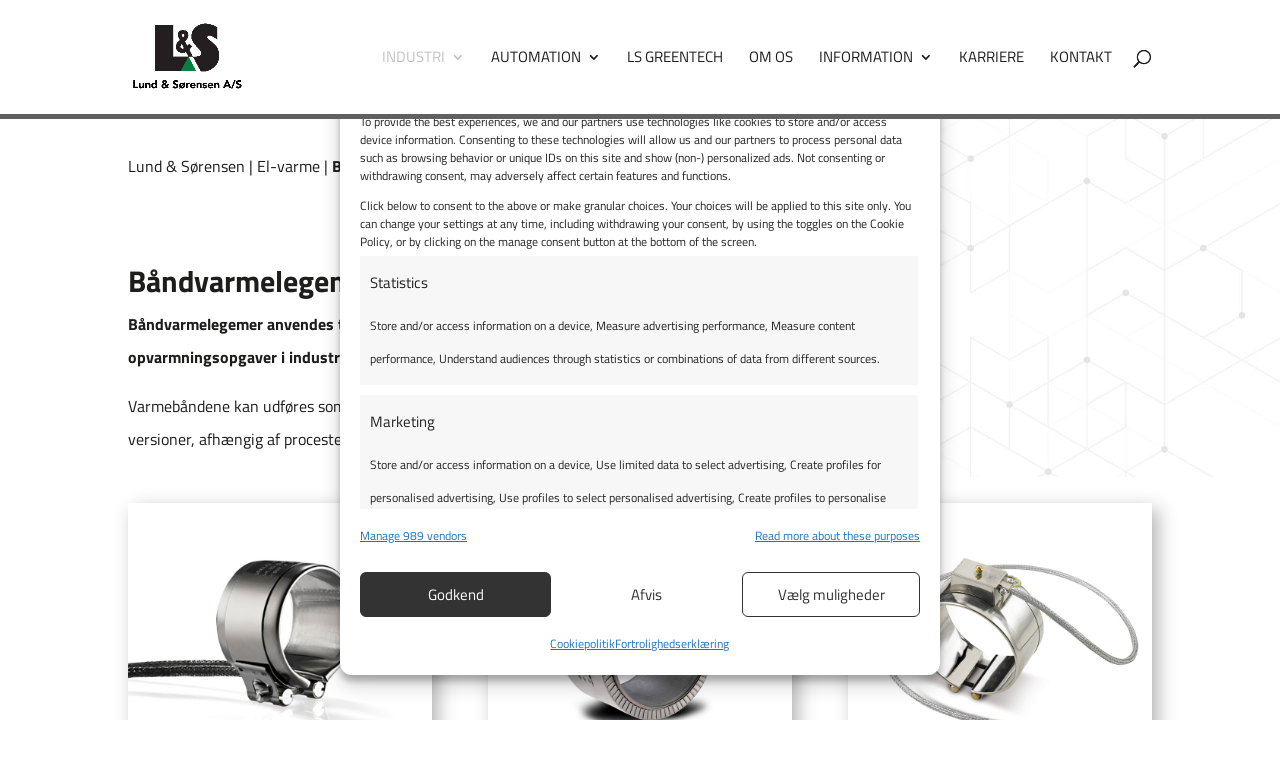

--- FILE ---
content_type: text/html; charset=UTF-8
request_url: https://ls-solutions.dk/el-varme/baandvarmelegemer/
body_size: 40237
content:
<!DOCTYPE html>
<html lang="en-US">
<head>
	<meta charset="UTF-8" />
<meta http-equiv="X-UA-Compatible" content="IE=edge">
	<link rel="pingback" href="https://ls-solutions.dk/xmlrpc.php" />

	<script type="text/javascript">
		document.documentElement.className = 'js';
	</script>
	
	<link rel="preconnect" href="https://fonts.gstatic.com" crossorigin /><style>
#wpadminbar #wp-admin-bar-wsm_free_top_button .ab-icon:before {
	content: "\f239";
	color: #FF9800;
	top: 3px;
}
</style><style id="et-builder-googlefonts-cached-inline">/* Original: https://fonts.googleapis.com/css?family=Titillium+Web:200,200italic,300,300italic,regular,italic,600,600italic,700,700italic,900&#038;subset=latin,latin-ext&#038;display=swap *//* User Agent: Mozilla/5.0 (Unknown; Linux x86_64) AppleWebKit/538.1 (KHTML, like Gecko) Safari/538.1 Daum/4.1 */@font-face {font-family: 'Titillium Web';font-style: italic;font-weight: 200;font-display: swap;src: url(https://fonts.gstatic.com/s/titilliumweb/v19/NaPFcZTIAOhVxoMyOr9n_E7fdMbewI1Db5yZ.ttf) format('truetype');}@font-face {font-family: 'Titillium Web';font-style: italic;font-weight: 300;font-display: swap;src: url(https://fonts.gstatic.com/s/titilliumweb/v19/NaPFcZTIAOhVxoMyOr9n_E7fdMbepI5Db5yZ.ttf) format('truetype');}@font-face {font-family: 'Titillium Web';font-style: italic;font-weight: 400;font-display: swap;src: url(https://fonts.gstatic.com/s/titilliumweb/v19/NaPAcZTIAOhVxoMyOr9n_E7fdMbWAaxT.ttf) format('truetype');}@font-face {font-family: 'Titillium Web';font-style: italic;font-weight: 600;font-display: swap;src: url(https://fonts.gstatic.com/s/titilliumweb/v19/NaPFcZTIAOhVxoMyOr9n_E7fdMbe0IhDb5yZ.ttf) format('truetype');}@font-face {font-family: 'Titillium Web';font-style: italic;font-weight: 700;font-display: swap;src: url(https://fonts.gstatic.com/s/titilliumweb/v19/NaPFcZTIAOhVxoMyOr9n_E7fdMbetIlDb5yZ.ttf) format('truetype');}@font-face {font-family: 'Titillium Web';font-style: normal;font-weight: 200;font-display: swap;src: url(https://fonts.gstatic.com/s/titilliumweb/v19/NaPDcZTIAOhVxoMyOr9n_E7ffAzHGIVzZg.ttf) format('truetype');}@font-face {font-family: 'Titillium Web';font-style: normal;font-weight: 300;font-display: swap;src: url(https://fonts.gstatic.com/s/titilliumweb/v19/NaPDcZTIAOhVxoMyOr9n_E7ffGjEGIVzZg.ttf) format('truetype');}@font-face {font-family: 'Titillium Web';font-style: normal;font-weight: 400;font-display: swap;src: url(https://fonts.gstatic.com/s/titilliumweb/v19/NaPecZTIAOhVxoMyOr9n_E7fdM3mCA.ttf) format('truetype');}@font-face {font-family: 'Titillium Web';font-style: normal;font-weight: 600;font-display: swap;src: url(https://fonts.gstatic.com/s/titilliumweb/v19/NaPDcZTIAOhVxoMyOr9n_E7ffBzCGIVzZg.ttf) format('truetype');}@font-face {font-family: 'Titillium Web';font-style: normal;font-weight: 700;font-display: swap;src: url(https://fonts.gstatic.com/s/titilliumweb/v19/NaPDcZTIAOhVxoMyOr9n_E7ffHjDGIVzZg.ttf) format('truetype');}@font-face {font-family: 'Titillium Web';font-style: normal;font-weight: 900;font-display: swap;src: url(https://fonts.gstatic.com/s/titilliumweb/v19/NaPDcZTIAOhVxoMyOr9n_E7ffEDBGIVzZg.ttf) format('truetype');}/* User Agent: Mozilla/5.0 (Windows NT 6.1; WOW64; rv:27.0) Gecko/20100101 Firefox/27.0 */@font-face {font-family: 'Titillium Web';font-style: italic;font-weight: 200;font-display: swap;src: url(https://fonts.gstatic.com/l/font?kit=NaPFcZTIAOhVxoMyOr9n_E7fdMbewI1Db5ya&skey=dac2b5695211f282&v=v19) format('woff');}@font-face {font-family: 'Titillium Web';font-style: italic;font-weight: 300;font-display: swap;src: url(https://fonts.gstatic.com/l/font?kit=NaPFcZTIAOhVxoMyOr9n_E7fdMbepI5Db5ya&skey=bd6f29e5f63b8c92&v=v19) format('woff');}@font-face {font-family: 'Titillium Web';font-style: italic;font-weight: 400;font-display: swap;src: url(https://fonts.gstatic.com/l/font?kit=NaPAcZTIAOhVxoMyOr9n_E7fdMbWAaxQ&skey=d914d87983412807&v=v19) format('woff');}@font-face {font-family: 'Titillium Web';font-style: italic;font-weight: 600;font-display: swap;src: url(https://fonts.gstatic.com/l/font?kit=NaPFcZTIAOhVxoMyOr9n_E7fdMbe0IhDb5ya&skey=b095876923e4daae&v=v19) format('woff');}@font-face {font-family: 'Titillium Web';font-style: italic;font-weight: 700;font-display: swap;src: url(https://fonts.gstatic.com/l/font?kit=NaPFcZTIAOhVxoMyOr9n_E7fdMbetIlDb5ya&skey=2736b78faeea368c&v=v19) format('woff');}@font-face {font-family: 'Titillium Web';font-style: normal;font-weight: 200;font-display: swap;src: url(https://fonts.gstatic.com/l/font?kit=NaPDcZTIAOhVxoMyOr9n_E7ffAzHGIVzZQ&skey=2f3c56be1b8da620&v=v19) format('woff');}@font-face {font-family: 'Titillium Web';font-style: normal;font-weight: 300;font-display: swap;src: url(https://fonts.gstatic.com/l/font?kit=NaPDcZTIAOhVxoMyOr9n_E7ffGjEGIVzZQ&skey=dfcc7191cd1ffbb1&v=v19) format('woff');}@font-face {font-family: 'Titillium Web';font-style: normal;font-weight: 400;font-display: swap;src: url(https://fonts.gstatic.com/l/font?kit=NaPecZTIAOhVxoMyOr9n_E7fdM3mCw&skey=19ee7c202c5bec48&v=v19) format('woff');}@font-face {font-family: 'Titillium Web';font-style: normal;font-weight: 600;font-display: swap;src: url(https://fonts.gstatic.com/l/font?kit=NaPDcZTIAOhVxoMyOr9n_E7ffBzCGIVzZQ&skey=acec4e0d2045640c&v=v19) format('woff');}@font-face {font-family: 'Titillium Web';font-style: normal;font-weight: 700;font-display: swap;src: url(https://fonts.gstatic.com/l/font?kit=NaPDcZTIAOhVxoMyOr9n_E7ffHjDGIVzZQ&skey=6e7dbb342580bb18&v=v19) format('woff');}@font-face {font-family: 'Titillium Web';font-style: normal;font-weight: 900;font-display: swap;src: url(https://fonts.gstatic.com/l/font?kit=NaPDcZTIAOhVxoMyOr9n_E7ffEDBGIVzZQ&skey=1834815bec1b8264&v=v19) format('woff');}/* User Agent: Mozilla/5.0 (Windows NT 6.3; rv:39.0) Gecko/20100101 Firefox/39.0 */@font-face {font-family: 'Titillium Web';font-style: italic;font-weight: 200;font-display: swap;src: url(https://fonts.gstatic.com/s/titilliumweb/v19/NaPFcZTIAOhVxoMyOr9n_E7fdMbewI1Db5yc.woff2) format('woff2');}@font-face {font-family: 'Titillium Web';font-style: italic;font-weight: 300;font-display: swap;src: url(https://fonts.gstatic.com/s/titilliumweb/v19/NaPFcZTIAOhVxoMyOr9n_E7fdMbepI5Db5yc.woff2) format('woff2');}@font-face {font-family: 'Titillium Web';font-style: italic;font-weight: 400;font-display: swap;src: url(https://fonts.gstatic.com/s/titilliumweb/v19/NaPAcZTIAOhVxoMyOr9n_E7fdMbWAaxW.woff2) format('woff2');}@font-face {font-family: 'Titillium Web';font-style: italic;font-weight: 600;font-display: swap;src: url(https://fonts.gstatic.com/s/titilliumweb/v19/NaPFcZTIAOhVxoMyOr9n_E7fdMbe0IhDb5yc.woff2) format('woff2');}@font-face {font-family: 'Titillium Web';font-style: italic;font-weight: 700;font-display: swap;src: url(https://fonts.gstatic.com/s/titilliumweb/v19/NaPFcZTIAOhVxoMyOr9n_E7fdMbetIlDb5yc.woff2) format('woff2');}@font-face {font-family: 'Titillium Web';font-style: normal;font-weight: 200;font-display: swap;src: url(https://fonts.gstatic.com/s/titilliumweb/v19/NaPDcZTIAOhVxoMyOr9n_E7ffAzHGIVzYw.woff2) format('woff2');}@font-face {font-family: 'Titillium Web';font-style: normal;font-weight: 300;font-display: swap;src: url(https://fonts.gstatic.com/s/titilliumweb/v19/NaPDcZTIAOhVxoMyOr9n_E7ffGjEGIVzYw.woff2) format('woff2');}@font-face {font-family: 'Titillium Web';font-style: normal;font-weight: 400;font-display: swap;src: url(https://fonts.gstatic.com/s/titilliumweb/v19/NaPecZTIAOhVxoMyOr9n_E7fdM3mDQ.woff2) format('woff2');}@font-face {font-family: 'Titillium Web';font-style: normal;font-weight: 600;font-display: swap;src: url(https://fonts.gstatic.com/s/titilliumweb/v19/NaPDcZTIAOhVxoMyOr9n_E7ffBzCGIVzYw.woff2) format('woff2');}@font-face {font-family: 'Titillium Web';font-style: normal;font-weight: 700;font-display: swap;src: url(https://fonts.gstatic.com/s/titilliumweb/v19/NaPDcZTIAOhVxoMyOr9n_E7ffHjDGIVzYw.woff2) format('woff2');}@font-face {font-family: 'Titillium Web';font-style: normal;font-weight: 900;font-display: swap;src: url(https://fonts.gstatic.com/s/titilliumweb/v19/NaPDcZTIAOhVxoMyOr9n_E7ffEDBGIVzYw.woff2) format('woff2');}</style><meta name='robots' content='index, follow, max-image-preview:large, max-snippet:-1, max-video-preview:-1' />
<script type="text/javascript">
			let jqueryParams=[],jQuery=function(r){return jqueryParams=[...jqueryParams,r],jQuery},$=function(r){return jqueryParams=[...jqueryParams,r],$};window.jQuery=jQuery,window.$=jQuery;let customHeadScripts=!1;jQuery.fn=jQuery.prototype={},$.fn=jQuery.prototype={},jQuery.noConflict=function(r){if(window.jQuery)return jQuery=window.jQuery,$=window.jQuery,customHeadScripts=!0,jQuery.noConflict},jQuery.ready=function(r){jqueryParams=[...jqueryParams,r]},$.ready=function(r){jqueryParams=[...jqueryParams,r]},jQuery.load=function(r){jqueryParams=[...jqueryParams,r]},$.load=function(r){jqueryParams=[...jqueryParams,r]},jQuery.fn.ready=function(r){jqueryParams=[...jqueryParams,r]},$.fn.ready=function(r){jqueryParams=[...jqueryParams,r]};</script>
	<!-- This site is optimized with the Yoast SEO plugin v24.4 - https://yoast.com/wordpress/plugins/seo/ -->
	<title>Båndvarmelegemer | Produkter til plastindustri og opvarmning</title>
	<meta name="description" content="Vi tilbyder runde og flade båndvarmelegemer med eller uden huller og i forskellige versioner til plastikindustrien og opvarmningsopgaver." />
	<link rel="canonical" href="https://ls-solutions.dk/el-varme/baandvarmelegemer/" />
	<meta property="og:locale" content="en_US" />
	<meta property="og:type" content="article" />
	<meta property="og:title" content="Båndvarmelegemer | Produkter til plastindustri og opvarmning" />
	<meta property="og:description" content="Vi tilbyder runde og flade båndvarmelegemer med eller uden huller og i forskellige versioner til plastikindustrien og opvarmningsopgaver." />
	<meta property="og:url" content="https://ls-solutions.dk/el-varme/baandvarmelegemer/" />
	<meta property="og:site_name" content="Lund &amp; Sørensen" />
	<meta property="article:modified_time" content="2024-02-28T08:18:42+00:00" />
	<meta name="twitter:card" content="summary_large_image" />
	<meta name="twitter:label1" content="Est. reading time" />
	<meta name="twitter:data1" content="4 minutes" />
	<script type="application/ld+json" class="yoast-schema-graph">{"@context":"https://schema.org","@graph":[{"@type":"WebPage","@id":"https://ls-solutions.dk/el-varme/baandvarmelegemer/","url":"https://ls-solutions.dk/el-varme/baandvarmelegemer/","name":"Båndvarmelegemer | Produkter til plastindustri og opvarmning","isPartOf":{"@id":"https://ls-solutions.dk/#website"},"datePublished":"2019-02-14T11:48:01+00:00","dateModified":"2024-02-28T08:18:42+00:00","description":"Vi tilbyder runde og flade båndvarmelegemer med eller uden huller og i forskellige versioner til plastikindustrien og opvarmningsopgaver.","breadcrumb":{"@id":"https://ls-solutions.dk/el-varme/baandvarmelegemer/#breadcrumb"},"inLanguage":"en-US","potentialAction":[{"@type":"ReadAction","target":["https://ls-solutions.dk/el-varme/baandvarmelegemer/"]}]},{"@type":"BreadcrumbList","@id":"https://ls-solutions.dk/el-varme/baandvarmelegemer/#breadcrumb","itemListElement":[{"@type":"ListItem","position":1,"name":"Lund &amp; Sørensen","item":"https://ls-solutions.dk/"},{"@type":"ListItem","position":2,"name":"El-varme","item":"https://ls-solutions.dk/el-varme/"},{"@type":"ListItem","position":3,"name":"Båndvarmelegemer"}]},{"@type":"WebSite","@id":"https://ls-solutions.dk/#website","url":"https://ls-solutions.dk/","name":"Lund &amp; Sørensen","description":"Din partner til den rigtige løsning.","potentialAction":[{"@type":"SearchAction","target":{"@type":"EntryPoint","urlTemplate":"https://ls-solutions.dk/?s={search_term_string}"},"query-input":{"@type":"PropertyValueSpecification","valueRequired":true,"valueName":"search_term_string"}}],"inLanguage":"en-US"}]}</script>
	<!-- / Yoast SEO plugin. -->


<link rel='dns-prefetch' href='//use.fontawesome.com' />
<link rel="alternate" type="application/rss+xml" title="Lund &amp; Sørensen &raquo; Feed" href="https://ls-solutions.dk/feed/" />
<link rel="alternate" type="application/rss+xml" title="Lund &amp; Sørensen &raquo; Comments Feed" href="https://ls-solutions.dk/comments/feed/" />
<meta content="Divi v.4.27.5" name="generator"/><link rel='stylesheet' id='formidable-css' href='https://ls-solutions.dk/wp-content/plugins/formidable/css/formidableforms.css?ver=3101325' type='text/css' media='all' />
<style id='wp-block-library-theme-inline-css' type='text/css'>
.wp-block-audio :where(figcaption){color:#555;font-size:13px;text-align:center}.is-dark-theme .wp-block-audio :where(figcaption){color:#ffffffa6}.wp-block-audio{margin:0 0 1em}.wp-block-code{border:1px solid #ccc;border-radius:4px;font-family:Menlo,Consolas,monaco,monospace;padding:.8em 1em}.wp-block-embed :where(figcaption){color:#555;font-size:13px;text-align:center}.is-dark-theme .wp-block-embed :where(figcaption){color:#ffffffa6}.wp-block-embed{margin:0 0 1em}.blocks-gallery-caption{color:#555;font-size:13px;text-align:center}.is-dark-theme .blocks-gallery-caption{color:#ffffffa6}:root :where(.wp-block-image figcaption){color:#555;font-size:13px;text-align:center}.is-dark-theme :root :where(.wp-block-image figcaption){color:#ffffffa6}.wp-block-image{margin:0 0 1em}.wp-block-pullquote{border-bottom:4px solid;border-top:4px solid;color:currentColor;margin-bottom:1.75em}.wp-block-pullquote cite,.wp-block-pullquote footer,.wp-block-pullquote__citation{color:currentColor;font-size:.8125em;font-style:normal;text-transform:uppercase}.wp-block-quote{border-left:.25em solid;margin:0 0 1.75em;padding-left:1em}.wp-block-quote cite,.wp-block-quote footer{color:currentColor;font-size:.8125em;font-style:normal;position:relative}.wp-block-quote.has-text-align-right{border-left:none;border-right:.25em solid;padding-left:0;padding-right:1em}.wp-block-quote.has-text-align-center{border:none;padding-left:0}.wp-block-quote.is-large,.wp-block-quote.is-style-large,.wp-block-quote.is-style-plain{border:none}.wp-block-search .wp-block-search__label{font-weight:700}.wp-block-search__button{border:1px solid #ccc;padding:.375em .625em}:where(.wp-block-group.has-background){padding:1.25em 2.375em}.wp-block-separator.has-css-opacity{opacity:.4}.wp-block-separator{border:none;border-bottom:2px solid;margin-left:auto;margin-right:auto}.wp-block-separator.has-alpha-channel-opacity{opacity:1}.wp-block-separator:not(.is-style-wide):not(.is-style-dots){width:100px}.wp-block-separator.has-background:not(.is-style-dots){border-bottom:none;height:1px}.wp-block-separator.has-background:not(.is-style-wide):not(.is-style-dots){height:2px}.wp-block-table{margin:0 0 1em}.wp-block-table td,.wp-block-table th{word-break:normal}.wp-block-table :where(figcaption){color:#555;font-size:13px;text-align:center}.is-dark-theme .wp-block-table :where(figcaption){color:#ffffffa6}.wp-block-video :where(figcaption){color:#555;font-size:13px;text-align:center}.is-dark-theme .wp-block-video :where(figcaption){color:#ffffffa6}.wp-block-video{margin:0 0 1em}:root :where(.wp-block-template-part.has-background){margin-bottom:0;margin-top:0;padding:1.25em 2.375em}
</style>
<style id='global-styles-inline-css' type='text/css'>
:root{--wp--preset--aspect-ratio--square: 1;--wp--preset--aspect-ratio--4-3: 4/3;--wp--preset--aspect-ratio--3-4: 3/4;--wp--preset--aspect-ratio--3-2: 3/2;--wp--preset--aspect-ratio--2-3: 2/3;--wp--preset--aspect-ratio--16-9: 16/9;--wp--preset--aspect-ratio--9-16: 9/16;--wp--preset--color--black: #000000;--wp--preset--color--cyan-bluish-gray: #abb8c3;--wp--preset--color--white: #ffffff;--wp--preset--color--pale-pink: #f78da7;--wp--preset--color--vivid-red: #cf2e2e;--wp--preset--color--luminous-vivid-orange: #ff6900;--wp--preset--color--luminous-vivid-amber: #fcb900;--wp--preset--color--light-green-cyan: #7bdcb5;--wp--preset--color--vivid-green-cyan: #00d084;--wp--preset--color--pale-cyan-blue: #8ed1fc;--wp--preset--color--vivid-cyan-blue: #0693e3;--wp--preset--color--vivid-purple: #9b51e0;--wp--preset--gradient--vivid-cyan-blue-to-vivid-purple: linear-gradient(135deg,rgba(6,147,227,1) 0%,rgb(155,81,224) 100%);--wp--preset--gradient--light-green-cyan-to-vivid-green-cyan: linear-gradient(135deg,rgb(122,220,180) 0%,rgb(0,208,130) 100%);--wp--preset--gradient--luminous-vivid-amber-to-luminous-vivid-orange: linear-gradient(135deg,rgba(252,185,0,1) 0%,rgba(255,105,0,1) 100%);--wp--preset--gradient--luminous-vivid-orange-to-vivid-red: linear-gradient(135deg,rgba(255,105,0,1) 0%,rgb(207,46,46) 100%);--wp--preset--gradient--very-light-gray-to-cyan-bluish-gray: linear-gradient(135deg,rgb(238,238,238) 0%,rgb(169,184,195) 100%);--wp--preset--gradient--cool-to-warm-spectrum: linear-gradient(135deg,rgb(74,234,220) 0%,rgb(151,120,209) 20%,rgb(207,42,186) 40%,rgb(238,44,130) 60%,rgb(251,105,98) 80%,rgb(254,248,76) 100%);--wp--preset--gradient--blush-light-purple: linear-gradient(135deg,rgb(255,206,236) 0%,rgb(152,150,240) 100%);--wp--preset--gradient--blush-bordeaux: linear-gradient(135deg,rgb(254,205,165) 0%,rgb(254,45,45) 50%,rgb(107,0,62) 100%);--wp--preset--gradient--luminous-dusk: linear-gradient(135deg,rgb(255,203,112) 0%,rgb(199,81,192) 50%,rgb(65,88,208) 100%);--wp--preset--gradient--pale-ocean: linear-gradient(135deg,rgb(255,245,203) 0%,rgb(182,227,212) 50%,rgb(51,167,181) 100%);--wp--preset--gradient--electric-grass: linear-gradient(135deg,rgb(202,248,128) 0%,rgb(113,206,126) 100%);--wp--preset--gradient--midnight: linear-gradient(135deg,rgb(2,3,129) 0%,rgb(40,116,252) 100%);--wp--preset--font-size--small: 13px;--wp--preset--font-size--medium: 20px;--wp--preset--font-size--large: 36px;--wp--preset--font-size--x-large: 42px;--wp--preset--spacing--20: 0.44rem;--wp--preset--spacing--30: 0.67rem;--wp--preset--spacing--40: 1rem;--wp--preset--spacing--50: 1.5rem;--wp--preset--spacing--60: 2.25rem;--wp--preset--spacing--70: 3.38rem;--wp--preset--spacing--80: 5.06rem;--wp--preset--shadow--natural: 6px 6px 9px rgba(0, 0, 0, 0.2);--wp--preset--shadow--deep: 12px 12px 50px rgba(0, 0, 0, 0.4);--wp--preset--shadow--sharp: 6px 6px 0px rgba(0, 0, 0, 0.2);--wp--preset--shadow--outlined: 6px 6px 0px -3px rgba(255, 255, 255, 1), 6px 6px rgba(0, 0, 0, 1);--wp--preset--shadow--crisp: 6px 6px 0px rgba(0, 0, 0, 1);}:root { --wp--style--global--content-size: 823px;--wp--style--global--wide-size: 1080px; }:where(body) { margin: 0; }.wp-site-blocks > .alignleft { float: left; margin-right: 2em; }.wp-site-blocks > .alignright { float: right; margin-left: 2em; }.wp-site-blocks > .aligncenter { justify-content: center; margin-left: auto; margin-right: auto; }:where(.is-layout-flex){gap: 0.5em;}:where(.is-layout-grid){gap: 0.5em;}.is-layout-flow > .alignleft{float: left;margin-inline-start: 0;margin-inline-end: 2em;}.is-layout-flow > .alignright{float: right;margin-inline-start: 2em;margin-inline-end: 0;}.is-layout-flow > .aligncenter{margin-left: auto !important;margin-right: auto !important;}.is-layout-constrained > .alignleft{float: left;margin-inline-start: 0;margin-inline-end: 2em;}.is-layout-constrained > .alignright{float: right;margin-inline-start: 2em;margin-inline-end: 0;}.is-layout-constrained > .aligncenter{margin-left: auto !important;margin-right: auto !important;}.is-layout-constrained > :where(:not(.alignleft):not(.alignright):not(.alignfull)){max-width: var(--wp--style--global--content-size);margin-left: auto !important;margin-right: auto !important;}.is-layout-constrained > .alignwide{max-width: var(--wp--style--global--wide-size);}body .is-layout-flex{display: flex;}.is-layout-flex{flex-wrap: wrap;align-items: center;}.is-layout-flex > :is(*, div){margin: 0;}body .is-layout-grid{display: grid;}.is-layout-grid > :is(*, div){margin: 0;}body{padding-top: 0px;padding-right: 0px;padding-bottom: 0px;padding-left: 0px;}:root :where(.wp-element-button, .wp-block-button__link){background-color: #32373c;border-width: 0;color: #fff;font-family: inherit;font-size: inherit;line-height: inherit;padding: calc(0.667em + 2px) calc(1.333em + 2px);text-decoration: none;}.has-black-color{color: var(--wp--preset--color--black) !important;}.has-cyan-bluish-gray-color{color: var(--wp--preset--color--cyan-bluish-gray) !important;}.has-white-color{color: var(--wp--preset--color--white) !important;}.has-pale-pink-color{color: var(--wp--preset--color--pale-pink) !important;}.has-vivid-red-color{color: var(--wp--preset--color--vivid-red) !important;}.has-luminous-vivid-orange-color{color: var(--wp--preset--color--luminous-vivid-orange) !important;}.has-luminous-vivid-amber-color{color: var(--wp--preset--color--luminous-vivid-amber) !important;}.has-light-green-cyan-color{color: var(--wp--preset--color--light-green-cyan) !important;}.has-vivid-green-cyan-color{color: var(--wp--preset--color--vivid-green-cyan) !important;}.has-pale-cyan-blue-color{color: var(--wp--preset--color--pale-cyan-blue) !important;}.has-vivid-cyan-blue-color{color: var(--wp--preset--color--vivid-cyan-blue) !important;}.has-vivid-purple-color{color: var(--wp--preset--color--vivid-purple) !important;}.has-black-background-color{background-color: var(--wp--preset--color--black) !important;}.has-cyan-bluish-gray-background-color{background-color: var(--wp--preset--color--cyan-bluish-gray) !important;}.has-white-background-color{background-color: var(--wp--preset--color--white) !important;}.has-pale-pink-background-color{background-color: var(--wp--preset--color--pale-pink) !important;}.has-vivid-red-background-color{background-color: var(--wp--preset--color--vivid-red) !important;}.has-luminous-vivid-orange-background-color{background-color: var(--wp--preset--color--luminous-vivid-orange) !important;}.has-luminous-vivid-amber-background-color{background-color: var(--wp--preset--color--luminous-vivid-amber) !important;}.has-light-green-cyan-background-color{background-color: var(--wp--preset--color--light-green-cyan) !important;}.has-vivid-green-cyan-background-color{background-color: var(--wp--preset--color--vivid-green-cyan) !important;}.has-pale-cyan-blue-background-color{background-color: var(--wp--preset--color--pale-cyan-blue) !important;}.has-vivid-cyan-blue-background-color{background-color: var(--wp--preset--color--vivid-cyan-blue) !important;}.has-vivid-purple-background-color{background-color: var(--wp--preset--color--vivid-purple) !important;}.has-black-border-color{border-color: var(--wp--preset--color--black) !important;}.has-cyan-bluish-gray-border-color{border-color: var(--wp--preset--color--cyan-bluish-gray) !important;}.has-white-border-color{border-color: var(--wp--preset--color--white) !important;}.has-pale-pink-border-color{border-color: var(--wp--preset--color--pale-pink) !important;}.has-vivid-red-border-color{border-color: var(--wp--preset--color--vivid-red) !important;}.has-luminous-vivid-orange-border-color{border-color: var(--wp--preset--color--luminous-vivid-orange) !important;}.has-luminous-vivid-amber-border-color{border-color: var(--wp--preset--color--luminous-vivid-amber) !important;}.has-light-green-cyan-border-color{border-color: var(--wp--preset--color--light-green-cyan) !important;}.has-vivid-green-cyan-border-color{border-color: var(--wp--preset--color--vivid-green-cyan) !important;}.has-pale-cyan-blue-border-color{border-color: var(--wp--preset--color--pale-cyan-blue) !important;}.has-vivid-cyan-blue-border-color{border-color: var(--wp--preset--color--vivid-cyan-blue) !important;}.has-vivid-purple-border-color{border-color: var(--wp--preset--color--vivid-purple) !important;}.has-vivid-cyan-blue-to-vivid-purple-gradient-background{background: var(--wp--preset--gradient--vivid-cyan-blue-to-vivid-purple) !important;}.has-light-green-cyan-to-vivid-green-cyan-gradient-background{background: var(--wp--preset--gradient--light-green-cyan-to-vivid-green-cyan) !important;}.has-luminous-vivid-amber-to-luminous-vivid-orange-gradient-background{background: var(--wp--preset--gradient--luminous-vivid-amber-to-luminous-vivid-orange) !important;}.has-luminous-vivid-orange-to-vivid-red-gradient-background{background: var(--wp--preset--gradient--luminous-vivid-orange-to-vivid-red) !important;}.has-very-light-gray-to-cyan-bluish-gray-gradient-background{background: var(--wp--preset--gradient--very-light-gray-to-cyan-bluish-gray) !important;}.has-cool-to-warm-spectrum-gradient-background{background: var(--wp--preset--gradient--cool-to-warm-spectrum) !important;}.has-blush-light-purple-gradient-background{background: var(--wp--preset--gradient--blush-light-purple) !important;}.has-blush-bordeaux-gradient-background{background: var(--wp--preset--gradient--blush-bordeaux) !important;}.has-luminous-dusk-gradient-background{background: var(--wp--preset--gradient--luminous-dusk) !important;}.has-pale-ocean-gradient-background{background: var(--wp--preset--gradient--pale-ocean) !important;}.has-electric-grass-gradient-background{background: var(--wp--preset--gradient--electric-grass) !important;}.has-midnight-gradient-background{background: var(--wp--preset--gradient--midnight) !important;}.has-small-font-size{font-size: var(--wp--preset--font-size--small) !important;}.has-medium-font-size{font-size: var(--wp--preset--font-size--medium) !important;}.has-large-font-size{font-size: var(--wp--preset--font-size--large) !important;}.has-x-large-font-size{font-size: var(--wp--preset--font-size--x-large) !important;}
:where(.wp-block-post-template.is-layout-flex){gap: 1.25em;}:where(.wp-block-post-template.is-layout-grid){gap: 1.25em;}
:where(.wp-block-columns.is-layout-flex){gap: 2em;}:where(.wp-block-columns.is-layout-grid){gap: 2em;}
:root :where(.wp-block-pullquote){font-size: 1.5em;line-height: 1.6;}
</style>
<link rel='stylesheet' id='wsm-style-css' href='https://ls-solutions.dk/wp-content/plugins/wp-stats-manager/css/style.css?ver=1.2' type='text/css' media='all' />
<link rel='stylesheet' id='cmplz-general-css' href='https://ls-solutions.dk/wp-content/plugins/complianz-gdpr-premium/assets/css/cookieblocker.min.css?ver=1739347135' type='text/css' media='all' />
<style id='divi-style-inline-inline-css' type='text/css'>
/*!
Theme Name: Divi
Theme URI: http://www.elegantthemes.com/gallery/divi/
Version: 4.27.5
Description: Smart. Flexible. Beautiful. Divi is the most powerful theme in our collection.
Author: Elegant Themes
Author URI: http://www.elegantthemes.com
License: GNU General Public License v2
License URI: http://www.gnu.org/licenses/gpl-2.0.html
*/

a,abbr,acronym,address,applet,b,big,blockquote,body,center,cite,code,dd,del,dfn,div,dl,dt,em,fieldset,font,form,h1,h2,h3,h4,h5,h6,html,i,iframe,img,ins,kbd,label,legend,li,object,ol,p,pre,q,s,samp,small,span,strike,strong,sub,sup,tt,u,ul,var{margin:0;padding:0;border:0;outline:0;font-size:100%;-ms-text-size-adjust:100%;-webkit-text-size-adjust:100%;vertical-align:baseline;background:transparent}body{line-height:1}ol,ul{list-style:none}blockquote,q{quotes:none}blockquote:after,blockquote:before,q:after,q:before{content:"";content:none}blockquote{margin:20px 0 30px;border-left:5px solid;padding-left:20px}:focus{outline:0}del{text-decoration:line-through}pre{overflow:auto;padding:10px}figure{margin:0}table{border-collapse:collapse;border-spacing:0}article,aside,footer,header,hgroup,nav,section{display:block}body{font-family:Open Sans,Arial,sans-serif;font-size:14px;color:#666;background-color:#fff;line-height:1.7em;font-weight:500;-webkit-font-smoothing:antialiased;-moz-osx-font-smoothing:grayscale}body.page-template-page-template-blank-php #page-container{padding-top:0!important}body.et_cover_background{background-size:cover!important;background-position:top!important;background-repeat:no-repeat!important;background-attachment:fixed}a{color:#2ea3f2}a,a:hover{text-decoration:none}p{padding-bottom:1em}p:not(.has-background):last-of-type{padding-bottom:0}p.et_normal_padding{padding-bottom:1em}strong{font-weight:700}cite,em,i{font-style:italic}code,pre{font-family:Courier New,monospace;margin-bottom:10px}ins{text-decoration:none}sub,sup{height:0;line-height:1;position:relative;vertical-align:baseline}sup{bottom:.8em}sub{top:.3em}dl{margin:0 0 1.5em}dl dt{font-weight:700}dd{margin-left:1.5em}blockquote p{padding-bottom:0}embed,iframe,object,video{max-width:100%}h1,h2,h3,h4,h5,h6{color:#333;padding-bottom:10px;line-height:1em;font-weight:500}h1 a,h2 a,h3 a,h4 a,h5 a,h6 a{color:inherit}h1{font-size:30px}h2{font-size:26px}h3{font-size:22px}h4{font-size:18px}h5{font-size:16px}h6{font-size:14px}input{-webkit-appearance:none}input[type=checkbox]{-webkit-appearance:checkbox}input[type=radio]{-webkit-appearance:radio}input.text,input.title,input[type=email],input[type=password],input[type=tel],input[type=text],select,textarea{background-color:#fff;border:1px solid #bbb;padding:2px;color:#4e4e4e}input.text:focus,input.title:focus,input[type=text]:focus,select:focus,textarea:focus{border-color:#2d3940;color:#3e3e3e}input.text,input.title,input[type=text],select,textarea{margin:0}textarea{padding:4px}button,input,select,textarea{font-family:inherit}img{max-width:100%;height:auto}.clear{clear:both}br.clear{margin:0;padding:0}.pagination{clear:both}#et_search_icon:hover,.et-social-icon a:hover,.et_password_protected_form .et_submit_button,.form-submit .et_pb_buttontton.alt.disabled,.nav-single a,.posted_in a{color:#2ea3f2}.et-search-form,blockquote{border-color:#2ea3f2}#main-content{background-color:#fff}.container{width:80%;max-width:1080px;margin:auto;position:relative}body:not(.et-tb) #main-content .container,body:not(.et-tb-has-header) #main-content .container{padding-top:58px}.et_full_width_page #main-content .container:before{display:none}.main_title{margin-bottom:20px}.et_password_protected_form .et_submit_button:hover,.form-submit .et_pb_button:hover{background:rgba(0,0,0,.05)}.et_button_icon_visible .et_pb_button{padding-right:2em;padding-left:.7em}.et_button_icon_visible .et_pb_button:after{opacity:1;margin-left:0}.et_button_left .et_pb_button:hover:after{left:.15em}.et_button_left .et_pb_button:after{margin-left:0;left:1em}.et_button_icon_visible.et_button_left .et_pb_button,.et_button_left .et_pb_button:hover,.et_button_left .et_pb_module .et_pb_button:hover{padding-left:2em;padding-right:.7em}.et_button_icon_visible.et_button_left .et_pb_button:after,.et_button_left .et_pb_button:hover:after{left:.15em}.et_password_protected_form .et_submit_button:hover,.form-submit .et_pb_button:hover{padding:.3em 1em}.et_button_no_icon .et_pb_button:after{display:none}.et_button_no_icon.et_button_icon_visible.et_button_left .et_pb_button,.et_button_no_icon.et_button_left .et_pb_button:hover,.et_button_no_icon .et_pb_button,.et_button_no_icon .et_pb_button:hover{padding:.3em 1em!important}.et_button_custom_icon .et_pb_button:after{line-height:1.7em}.et_button_custom_icon.et_button_icon_visible .et_pb_button:after,.et_button_custom_icon .et_pb_button:hover:after{margin-left:.3em}#left-area .post_format-post-format-gallery .wp-block-gallery:first-of-type{padding:0;margin-bottom:-16px}.entry-content table:not(.variations){border:1px solid #eee;margin:0 0 15px;text-align:left;width:100%}.entry-content thead th,.entry-content tr th{color:#555;font-weight:700;padding:9px 24px}.entry-content tr td{border-top:1px solid #eee;padding:6px 24px}#left-area ul,.entry-content ul,.et-l--body ul,.et-l--footer ul,.et-l--header ul{list-style-type:disc;padding:0 0 23px 1em;line-height:26px}#left-area ol,.entry-content ol,.et-l--body ol,.et-l--footer ol,.et-l--header ol{list-style-type:decimal;list-style-position:inside;padding:0 0 23px;line-height:26px}#left-area ul li ul,.entry-content ul li ol{padding:2px 0 2px 20px}#left-area ol li ul,.entry-content ol li ol,.et-l--body ol li ol,.et-l--footer ol li ol,.et-l--header ol li ol{padding:2px 0 2px 35px}#left-area ul.wp-block-gallery{display:-webkit-box;display:-ms-flexbox;display:flex;-ms-flex-wrap:wrap;flex-wrap:wrap;list-style-type:none;padding:0}#left-area ul.products{padding:0!important;line-height:1.7!important;list-style:none!important}.gallery-item a{display:block}.gallery-caption,.gallery-item a{width:90%}#wpadminbar{z-index:100001}#left-area .post-meta{font-size:14px;padding-bottom:15px}#left-area .post-meta a{text-decoration:none;color:#666}#left-area .et_featured_image{padding-bottom:7px}.single .post{padding-bottom:25px}body.single .et_audio_content{margin-bottom:-6px}.nav-single a{text-decoration:none;color:#2ea3f2;font-size:14px;font-weight:400}.nav-previous{float:left}.nav-next{float:right}.et_password_protected_form p input{background-color:#eee;border:none!important;width:100%!important;border-radius:0!important;font-size:14px;color:#999!important;padding:16px!important;-webkit-box-sizing:border-box;box-sizing:border-box}.et_password_protected_form label{display:none}.et_password_protected_form .et_submit_button{font-family:inherit;display:block;float:right;margin:8px auto 0;cursor:pointer}.post-password-required p.nocomments.container{max-width:100%}.post-password-required p.nocomments.container:before{display:none}.aligncenter,div.post .new-post .aligncenter{display:block;margin-left:auto;margin-right:auto}.wp-caption{border:1px solid #ddd;text-align:center;background-color:#f3f3f3;margin-bottom:10px;max-width:96%;padding:8px}.wp-caption.alignleft{margin:0 30px 20px 0}.wp-caption.alignright{margin:0 0 20px 30px}.wp-caption img{margin:0;padding:0;border:0}.wp-caption p.wp-caption-text{font-size:12px;padding:0 4px 5px;margin:0}.alignright{float:right}.alignleft{float:left}img.alignleft{display:inline;float:left;margin-right:15px}img.alignright{display:inline;float:right;margin-left:15px}.page.et_pb_pagebuilder_layout #main-content{background-color:transparent}body #main-content .et_builder_inner_content>h1,body #main-content .et_builder_inner_content>h2,body #main-content .et_builder_inner_content>h3,body #main-content .et_builder_inner_content>h4,body #main-content .et_builder_inner_content>h5,body #main-content .et_builder_inner_content>h6{line-height:1.4em}body #main-content .et_builder_inner_content>p{line-height:1.7em}.wp-block-pullquote{margin:20px 0 30px}.wp-block-pullquote.has-background blockquote{border-left:none}.wp-block-group.has-background{padding:1.5em 1.5em .5em}@media (min-width:981px){#left-area{width:79.125%;padding-bottom:23px}#main-content .container:before{content:"";position:absolute;top:0;height:100%;width:1px;background-color:#e2e2e2}.et_full_width_page #left-area,.et_no_sidebar #left-area{float:none;width:100%!important}.et_full_width_page #left-area{padding-bottom:0}.et_no_sidebar #main-content .container:before{display:none}}@media (max-width:980px){#page-container{padding-top:80px}.et-tb #page-container,.et-tb-has-header #page-container{padding-top:0!important}#left-area,#sidebar{width:100%!important}#main-content .container:before{display:none!important}.et_full_width_page .et_gallery_item:nth-child(4n+1){clear:none}}@media print{#page-container{padding-top:0!important}}#wp-admin-bar-et-use-visual-builder a:before{font-family:ETmodules!important;content:"\e625";font-size:30px!important;width:28px;margin-top:-3px;color:#974df3!important}#wp-admin-bar-et-use-visual-builder:hover a:before{color:#fff!important}#wp-admin-bar-et-use-visual-builder:hover a,#wp-admin-bar-et-use-visual-builder a:hover{transition:background-color .5s ease;-webkit-transition:background-color .5s ease;-moz-transition:background-color .5s ease;background-color:#7e3bd0!important;color:#fff!important}* html .clearfix,:first-child+html .clearfix{zoom:1}.iphone .et_pb_section_video_bg video::-webkit-media-controls-start-playback-button{display:none!important;-webkit-appearance:none}.et_mobile_device .et_pb_section_parallax .et_pb_parallax_css{background-attachment:scroll}.et-social-facebook a.icon:before{content:"\e093"}.et-social-twitter a.icon:before{content:"\e094"}.et-social-google-plus a.icon:before{content:"\e096"}.et-social-instagram a.icon:before{content:"\e09a"}.et-social-rss a.icon:before{content:"\e09e"}.ai1ec-single-event:after{content:" ";display:table;clear:both}.evcal_event_details .evcal_evdata_cell .eventon_details_shading_bot.eventon_details_shading_bot{z-index:3}.wp-block-divi-layout{margin-bottom:1em}*{-webkit-box-sizing:border-box;box-sizing:border-box}#et-info-email:before,#et-info-phone:before,#et_search_icon:before,.comment-reply-link:after,.et-cart-info span:before,.et-pb-arrow-next:before,.et-pb-arrow-prev:before,.et-social-icon a:before,.et_audio_container .mejs-playpause-button button:before,.et_audio_container .mejs-volume-button button:before,.et_overlay:before,.et_password_protected_form .et_submit_button:after,.et_pb_button:after,.et_pb_contact_reset:after,.et_pb_contact_submit:after,.et_pb_font_icon:before,.et_pb_newsletter_button:after,.et_pb_pricing_table_button:after,.et_pb_promo_button:after,.et_pb_testimonial:before,.et_pb_toggle_title:before,.form-submit .et_pb_button:after,.mobile_menu_bar:before,a.et_pb_more_button:after{font-family:ETmodules!important;speak:none;font-style:normal;font-weight:400;-webkit-font-feature-settings:normal;font-feature-settings:normal;font-variant:normal;text-transform:none;line-height:1;-webkit-font-smoothing:antialiased;-moz-osx-font-smoothing:grayscale;text-shadow:0 0;direction:ltr}.et-pb-icon,.et_pb_custom_button_icon.et_pb_button:after,.et_pb_login .et_pb_custom_button_icon.et_pb_button:after,.et_pb_woo_custom_button_icon .button.et_pb_custom_button_icon.et_pb_button:after,.et_pb_woo_custom_button_icon .button.et_pb_custom_button_icon.et_pb_button:hover:after{content:attr(data-icon)}.et-pb-icon{font-family:ETmodules;speak:none;font-weight:400;-webkit-font-feature-settings:normal;font-feature-settings:normal;font-variant:normal;text-transform:none;line-height:1;-webkit-font-smoothing:antialiased;font-size:96px;font-style:normal;display:inline-block;-webkit-box-sizing:border-box;box-sizing:border-box;direction:ltr}#et-ajax-saving{display:none;-webkit-transition:background .3s,-webkit-box-shadow .3s;transition:background .3s,-webkit-box-shadow .3s;transition:background .3s,box-shadow .3s;transition:background .3s,box-shadow .3s,-webkit-box-shadow .3s;-webkit-box-shadow:rgba(0,139,219,.247059) 0 0 60px;box-shadow:0 0 60px rgba(0,139,219,.247059);position:fixed;top:50%;left:50%;width:50px;height:50px;background:#fff;border-radius:50px;margin:-25px 0 0 -25px;z-index:999999;text-align:center}#et-ajax-saving img{margin:9px}.et-safe-mode-indicator,.et-safe-mode-indicator:focus,.et-safe-mode-indicator:hover{-webkit-box-shadow:0 5px 10px rgba(41,196,169,.15);box-shadow:0 5px 10px rgba(41,196,169,.15);background:#29c4a9;color:#fff;font-size:14px;font-weight:600;padding:12px;line-height:16px;border-radius:3px;position:fixed;bottom:30px;right:30px;z-index:999999;text-decoration:none;font-family:Open Sans,sans-serif;-webkit-font-smoothing:antialiased;-moz-osx-font-smoothing:grayscale}.et_pb_button{font-size:20px;font-weight:500;padding:.3em 1em;line-height:1.7em!important;background-color:transparent;background-size:cover;background-position:50%;background-repeat:no-repeat;border:2px solid;border-radius:3px;-webkit-transition-duration:.2s;transition-duration:.2s;-webkit-transition-property:all!important;transition-property:all!important}.et_pb_button,.et_pb_button_inner{position:relative}.et_pb_button:hover,.et_pb_module .et_pb_button:hover{border:2px solid transparent;padding:.3em 2em .3em .7em}.et_pb_button:hover{background-color:hsla(0,0%,100%,.2)}.et_pb_bg_layout_light.et_pb_button:hover,.et_pb_bg_layout_light .et_pb_button:hover{background-color:rgba(0,0,0,.05)}.et_pb_button:after,.et_pb_button:before{font-size:32px;line-height:1em;content:"\35";opacity:0;position:absolute;margin-left:-1em;-webkit-transition:all .2s;transition:all .2s;text-transform:none;-webkit-font-feature-settings:"kern" off;font-feature-settings:"kern" off;font-variant:none;font-style:normal;font-weight:400;text-shadow:none}.et_pb_button.et_hover_enabled:hover:after,.et_pb_button.et_pb_hovered:hover:after{-webkit-transition:none!important;transition:none!important}.et_pb_button:before{display:none}.et_pb_button:hover:after{opacity:1;margin-left:0}.et_pb_column_1_3 h1,.et_pb_column_1_4 h1,.et_pb_column_1_5 h1,.et_pb_column_1_6 h1,.et_pb_column_2_5 h1{font-size:26px}.et_pb_column_1_3 h2,.et_pb_column_1_4 h2,.et_pb_column_1_5 h2,.et_pb_column_1_6 h2,.et_pb_column_2_5 h2{font-size:23px}.et_pb_column_1_3 h3,.et_pb_column_1_4 h3,.et_pb_column_1_5 h3,.et_pb_column_1_6 h3,.et_pb_column_2_5 h3{font-size:20px}.et_pb_column_1_3 h4,.et_pb_column_1_4 h4,.et_pb_column_1_5 h4,.et_pb_column_1_6 h4,.et_pb_column_2_5 h4{font-size:18px}.et_pb_column_1_3 h5,.et_pb_column_1_4 h5,.et_pb_column_1_5 h5,.et_pb_column_1_6 h5,.et_pb_column_2_5 h5{font-size:16px}.et_pb_column_1_3 h6,.et_pb_column_1_4 h6,.et_pb_column_1_5 h6,.et_pb_column_1_6 h6,.et_pb_column_2_5 h6{font-size:15px}.et_pb_bg_layout_dark,.et_pb_bg_layout_dark h1,.et_pb_bg_layout_dark h2,.et_pb_bg_layout_dark h3,.et_pb_bg_layout_dark h4,.et_pb_bg_layout_dark h5,.et_pb_bg_layout_dark h6{color:#fff!important}.et_pb_module.et_pb_text_align_left{text-align:left}.et_pb_module.et_pb_text_align_center{text-align:center}.et_pb_module.et_pb_text_align_right{text-align:right}.et_pb_module.et_pb_text_align_justified{text-align:justify}.clearfix:after{visibility:hidden;display:block;font-size:0;content:" ";clear:both;height:0}.et_pb_bg_layout_light .et_pb_more_button{color:#2ea3f2}.et_builder_inner_content{position:relative;z-index:1}header .et_builder_inner_content{z-index:2}.et_pb_css_mix_blend_mode_passthrough{mix-blend-mode:unset!important}.et_pb_image_container{margin:-20px -20px 29px}.et_pb_module_inner{position:relative}.et_hover_enabled_preview{z-index:2}.et_hover_enabled:hover{position:relative;z-index:2}.et_pb_all_tabs,.et_pb_module,.et_pb_posts_nav a,.et_pb_tab,.et_pb_with_background{position:relative;background-size:cover;background-position:50%;background-repeat:no-repeat}.et_pb_background_mask,.et_pb_background_pattern{bottom:0;left:0;position:absolute;right:0;top:0}.et_pb_background_mask{background-size:calc(100% + 2px) calc(100% + 2px);background-repeat:no-repeat;background-position:50%;overflow:hidden}.et_pb_background_pattern{background-position:0 0;background-repeat:repeat}.et_pb_with_border{position:relative;border:0 solid #333}.post-password-required .et_pb_row{padding:0;width:100%}.post-password-required .et_password_protected_form{min-height:0}body.et_pb_pagebuilder_layout.et_pb_show_title .post-password-required .et_password_protected_form h1,body:not(.et_pb_pagebuilder_layout) .post-password-required .et_password_protected_form h1{display:none}.et_pb_no_bg{padding:0!important}.et_overlay.et_pb_inline_icon:before,.et_pb_inline_icon:before{content:attr(data-icon)}.et_pb_more_button{color:inherit;text-shadow:none;text-decoration:none;display:inline-block;margin-top:20px}.et_parallax_bg_wrap{overflow:hidden;position:absolute;top:0;right:0;bottom:0;left:0}.et_parallax_bg{background-repeat:no-repeat;background-position:top;background-size:cover;position:absolute;bottom:0;left:0;width:100%;height:100%;display:block}.et_parallax_bg.et_parallax_bg__hover,.et_parallax_bg.et_parallax_bg_phone,.et_parallax_bg.et_parallax_bg_tablet,.et_parallax_gradient.et_parallax_gradient__hover,.et_parallax_gradient.et_parallax_gradient_phone,.et_parallax_gradient.et_parallax_gradient_tablet,.et_pb_section_parallax_hover:hover .et_parallax_bg:not(.et_parallax_bg__hover),.et_pb_section_parallax_hover:hover .et_parallax_gradient:not(.et_parallax_gradient__hover){display:none}.et_pb_section_parallax_hover:hover .et_parallax_bg.et_parallax_bg__hover,.et_pb_section_parallax_hover:hover .et_parallax_gradient.et_parallax_gradient__hover{display:block}.et_parallax_gradient{bottom:0;display:block;left:0;position:absolute;right:0;top:0}.et_pb_module.et_pb_section_parallax,.et_pb_posts_nav a.et_pb_section_parallax,.et_pb_tab.et_pb_section_parallax{position:relative}.et_pb_section_parallax .et_pb_parallax_css,.et_pb_slides .et_parallax_bg.et_pb_parallax_css{background-attachment:fixed}body.et-bfb .et_pb_section_parallax .et_pb_parallax_css,body.et-bfb .et_pb_slides .et_parallax_bg.et_pb_parallax_css{background-attachment:scroll;bottom:auto}.et_pb_section_parallax.et_pb_column .et_pb_module,.et_pb_section_parallax.et_pb_row .et_pb_column,.et_pb_section_parallax.et_pb_row .et_pb_module{z-index:9;position:relative}.et_pb_more_button:hover:after{opacity:1;margin-left:0}.et_pb_preload .et_pb_section_video_bg,.et_pb_preload>div{visibility:hidden}.et_pb_preload,.et_pb_section.et_pb_section_video.et_pb_preload{position:relative;background:#464646!important}.et_pb_preload:before{content:"";position:absolute;top:50%;left:50%;background:url(https://ls-solutions.dk/wp-content/themes/Divi/includes/builder/styles/images/preloader.gif) no-repeat;border-radius:32px;width:32px;height:32px;margin:-16px 0 0 -16px}.box-shadow-overlay{position:absolute;top:0;left:0;width:100%;height:100%;z-index:10;pointer-events:none}.et_pb_section>.box-shadow-overlay~.et_pb_row{z-index:11}body.safari .section_has_divider{will-change:transform}.et_pb_row>.box-shadow-overlay{z-index:8}.has-box-shadow-overlay{position:relative}.et_clickable{cursor:pointer}.screen-reader-text{border:0;clip:rect(1px,1px,1px,1px);-webkit-clip-path:inset(50%);clip-path:inset(50%);height:1px;margin:-1px;overflow:hidden;padding:0;position:absolute!important;width:1px;word-wrap:normal!important}.et_multi_view_hidden,.et_multi_view_hidden_image{display:none!important}@keyframes multi-view-image-fade{0%{opacity:0}10%{opacity:.1}20%{opacity:.2}30%{opacity:.3}40%{opacity:.4}50%{opacity:.5}60%{opacity:.6}70%{opacity:.7}80%{opacity:.8}90%{opacity:.9}to{opacity:1}}.et_multi_view_image__loading{visibility:hidden}.et_multi_view_image__loaded{-webkit-animation:multi-view-image-fade .5s;animation:multi-view-image-fade .5s}#et-pb-motion-effects-offset-tracker{visibility:hidden!important;opacity:0;position:absolute;top:0;left:0}.et-pb-before-scroll-animation{opacity:0}header.et-l.et-l--header:after{clear:both;display:block;content:""}.et_pb_module{-webkit-animation-timing-function:linear;animation-timing-function:linear;-webkit-animation-duration:.2s;animation-duration:.2s}@-webkit-keyframes fadeBottom{0%{opacity:0;-webkit-transform:translateY(10%);transform:translateY(10%)}to{opacity:1;-webkit-transform:translateY(0);transform:translateY(0)}}@keyframes fadeBottom{0%{opacity:0;-webkit-transform:translateY(10%);transform:translateY(10%)}to{opacity:1;-webkit-transform:translateY(0);transform:translateY(0)}}@-webkit-keyframes fadeLeft{0%{opacity:0;-webkit-transform:translateX(-10%);transform:translateX(-10%)}to{opacity:1;-webkit-transform:translateX(0);transform:translateX(0)}}@keyframes fadeLeft{0%{opacity:0;-webkit-transform:translateX(-10%);transform:translateX(-10%)}to{opacity:1;-webkit-transform:translateX(0);transform:translateX(0)}}@-webkit-keyframes fadeRight{0%{opacity:0;-webkit-transform:translateX(10%);transform:translateX(10%)}to{opacity:1;-webkit-transform:translateX(0);transform:translateX(0)}}@keyframes fadeRight{0%{opacity:0;-webkit-transform:translateX(10%);transform:translateX(10%)}to{opacity:1;-webkit-transform:translateX(0);transform:translateX(0)}}@-webkit-keyframes fadeTop{0%{opacity:0;-webkit-transform:translateY(-10%);transform:translateY(-10%)}to{opacity:1;-webkit-transform:translateX(0);transform:translateX(0)}}@keyframes fadeTop{0%{opacity:0;-webkit-transform:translateY(-10%);transform:translateY(-10%)}to{opacity:1;-webkit-transform:translateX(0);transform:translateX(0)}}@-webkit-keyframes fadeIn{0%{opacity:0}to{opacity:1}}@keyframes fadeIn{0%{opacity:0}to{opacity:1}}.et-waypoint:not(.et_pb_counters){opacity:0}@media (min-width:981px){.et_pb_section.et_section_specialty div.et_pb_row .et_pb_column .et_pb_column .et_pb_module.et-last-child,.et_pb_section.et_section_specialty div.et_pb_row .et_pb_column .et_pb_column .et_pb_module:last-child,.et_pb_section.et_section_specialty div.et_pb_row .et_pb_column .et_pb_row_inner .et_pb_column .et_pb_module.et-last-child,.et_pb_section.et_section_specialty div.et_pb_row .et_pb_column .et_pb_row_inner .et_pb_column .et_pb_module:last-child,.et_pb_section div.et_pb_row .et_pb_column .et_pb_module.et-last-child,.et_pb_section div.et_pb_row .et_pb_column .et_pb_module:last-child{margin-bottom:0}}@media (max-width:980px){.et_overlay.et_pb_inline_icon_tablet:before,.et_pb_inline_icon_tablet:before{content:attr(data-icon-tablet)}.et_parallax_bg.et_parallax_bg_tablet_exist,.et_parallax_gradient.et_parallax_gradient_tablet_exist{display:none}.et_parallax_bg.et_parallax_bg_tablet,.et_parallax_gradient.et_parallax_gradient_tablet{display:block}.et_pb_column .et_pb_module{margin-bottom:30px}.et_pb_row .et_pb_column .et_pb_module.et-last-child,.et_pb_row .et_pb_column .et_pb_module:last-child,.et_section_specialty .et_pb_row .et_pb_column .et_pb_module.et-last-child,.et_section_specialty .et_pb_row .et_pb_column .et_pb_module:last-child{margin-bottom:0}.et_pb_more_button{display:inline-block!important}.et_pb_bg_layout_light_tablet.et_pb_button,.et_pb_bg_layout_light_tablet.et_pb_module.et_pb_button,.et_pb_bg_layout_light_tablet .et_pb_more_button{color:#2ea3f2}.et_pb_bg_layout_light_tablet .et_pb_forgot_password a{color:#666}.et_pb_bg_layout_light_tablet h1,.et_pb_bg_layout_light_tablet h2,.et_pb_bg_layout_light_tablet h3,.et_pb_bg_layout_light_tablet h4,.et_pb_bg_layout_light_tablet h5,.et_pb_bg_layout_light_tablet h6{color:#333!important}.et_pb_module .et_pb_bg_layout_light_tablet.et_pb_button{color:#2ea3f2!important}.et_pb_bg_layout_light_tablet{color:#666!important}.et_pb_bg_layout_dark_tablet,.et_pb_bg_layout_dark_tablet h1,.et_pb_bg_layout_dark_tablet h2,.et_pb_bg_layout_dark_tablet h3,.et_pb_bg_layout_dark_tablet h4,.et_pb_bg_layout_dark_tablet h5,.et_pb_bg_layout_dark_tablet h6{color:#fff!important}.et_pb_bg_layout_dark_tablet.et_pb_button,.et_pb_bg_layout_dark_tablet.et_pb_module.et_pb_button,.et_pb_bg_layout_dark_tablet .et_pb_more_button{color:inherit}.et_pb_bg_layout_dark_tablet .et_pb_forgot_password a{color:#fff}.et_pb_module.et_pb_text_align_left-tablet{text-align:left}.et_pb_module.et_pb_text_align_center-tablet{text-align:center}.et_pb_module.et_pb_text_align_right-tablet{text-align:right}.et_pb_module.et_pb_text_align_justified-tablet{text-align:justify}}@media (max-width:767px){.et_pb_more_button{display:inline-block!important}.et_overlay.et_pb_inline_icon_phone:before,.et_pb_inline_icon_phone:before{content:attr(data-icon-phone)}.et_parallax_bg.et_parallax_bg_phone_exist,.et_parallax_gradient.et_parallax_gradient_phone_exist{display:none}.et_parallax_bg.et_parallax_bg_phone,.et_parallax_gradient.et_parallax_gradient_phone{display:block}.et-hide-mobile{display:none!important}.et_pb_bg_layout_light_phone.et_pb_button,.et_pb_bg_layout_light_phone.et_pb_module.et_pb_button,.et_pb_bg_layout_light_phone .et_pb_more_button{color:#2ea3f2}.et_pb_bg_layout_light_phone .et_pb_forgot_password a{color:#666}.et_pb_bg_layout_light_phone h1,.et_pb_bg_layout_light_phone h2,.et_pb_bg_layout_light_phone h3,.et_pb_bg_layout_light_phone h4,.et_pb_bg_layout_light_phone h5,.et_pb_bg_layout_light_phone h6{color:#333!important}.et_pb_module .et_pb_bg_layout_light_phone.et_pb_button{color:#2ea3f2!important}.et_pb_bg_layout_light_phone{color:#666!important}.et_pb_bg_layout_dark_phone,.et_pb_bg_layout_dark_phone h1,.et_pb_bg_layout_dark_phone h2,.et_pb_bg_layout_dark_phone h3,.et_pb_bg_layout_dark_phone h4,.et_pb_bg_layout_dark_phone h5,.et_pb_bg_layout_dark_phone h6{color:#fff!important}.et_pb_bg_layout_dark_phone.et_pb_button,.et_pb_bg_layout_dark_phone.et_pb_module.et_pb_button,.et_pb_bg_layout_dark_phone .et_pb_more_button{color:inherit}.et_pb_module .et_pb_bg_layout_dark_phone.et_pb_button{color:#fff!important}.et_pb_bg_layout_dark_phone .et_pb_forgot_password a{color:#fff}.et_pb_module.et_pb_text_align_left-phone{text-align:left}.et_pb_module.et_pb_text_align_center-phone{text-align:center}.et_pb_module.et_pb_text_align_right-phone{text-align:right}.et_pb_module.et_pb_text_align_justified-phone{text-align:justify}}@media (max-width:479px){a.et_pb_more_button{display:block}}@media (min-width:768px) and (max-width:980px){[data-et-multi-view-load-tablet-hidden=true]:not(.et_multi_view_swapped){display:none!important}}@media (max-width:767px){[data-et-multi-view-load-phone-hidden=true]:not(.et_multi_view_swapped){display:none!important}}.et_pb_menu.et_pb_menu--style-inline_centered_logo .et_pb_menu__menu nav ul{-webkit-box-pack:center;-ms-flex-pack:center;justify-content:center}@-webkit-keyframes multi-view-image-fade{0%{-webkit-transform:scale(1);transform:scale(1);opacity:1}50%{-webkit-transform:scale(1.01);transform:scale(1.01);opacity:1}to{-webkit-transform:scale(1);transform:scale(1);opacity:1}}
</style>
<style id='divi-dynamic-critical-inline-css' type='text/css'>
@font-face{font-family:ETmodules;font-display:block;src:url(//ls-solutions.dk/wp-content/themes/Divi/core/admin/fonts/modules/all/modules.eot);src:url(//ls-solutions.dk/wp-content/themes/Divi/core/admin/fonts/modules/all/modules.eot?#iefix) format("embedded-opentype"),url(//ls-solutions.dk/wp-content/themes/Divi/core/admin/fonts/modules/all/modules.woff) format("woff"),url(//ls-solutions.dk/wp-content/themes/Divi/core/admin/fonts/modules/all/modules.ttf) format("truetype"),url(//ls-solutions.dk/wp-content/themes/Divi/core/admin/fonts/modules/all/modules.svg#ETmodules) format("svg");font-weight:400;font-style:normal}
@media (min-width:981px){.et_pb_gutters3 .et_pb_column,.et_pb_gutters3.et_pb_row .et_pb_column{margin-right:5.5%}.et_pb_gutters3 .et_pb_column_4_4,.et_pb_gutters3.et_pb_row .et_pb_column_4_4{width:100%}.et_pb_gutters3 .et_pb_column_4_4 .et_pb_module,.et_pb_gutters3.et_pb_row .et_pb_column_4_4 .et_pb_module{margin-bottom:2.75%}.et_pb_gutters3 .et_pb_column_3_4,.et_pb_gutters3.et_pb_row .et_pb_column_3_4{width:73.625%}.et_pb_gutters3 .et_pb_column_3_4 .et_pb_module,.et_pb_gutters3.et_pb_row .et_pb_column_3_4 .et_pb_module{margin-bottom:3.735%}.et_pb_gutters3 .et_pb_column_2_3,.et_pb_gutters3.et_pb_row .et_pb_column_2_3{width:64.833%}.et_pb_gutters3 .et_pb_column_2_3 .et_pb_module,.et_pb_gutters3.et_pb_row .et_pb_column_2_3 .et_pb_module{margin-bottom:4.242%}.et_pb_gutters3 .et_pb_column_3_5,.et_pb_gutters3.et_pb_row .et_pb_column_3_5{width:57.8%}.et_pb_gutters3 .et_pb_column_3_5 .et_pb_module,.et_pb_gutters3.et_pb_row .et_pb_column_3_5 .et_pb_module{margin-bottom:4.758%}.et_pb_gutters3 .et_pb_column_1_2,.et_pb_gutters3.et_pb_row .et_pb_column_1_2{width:47.25%}.et_pb_gutters3 .et_pb_column_1_2 .et_pb_module,.et_pb_gutters3.et_pb_row .et_pb_column_1_2 .et_pb_module{margin-bottom:5.82%}.et_pb_gutters3 .et_pb_column_2_5,.et_pb_gutters3.et_pb_row .et_pb_column_2_5{width:36.7%}.et_pb_gutters3 .et_pb_column_2_5 .et_pb_module,.et_pb_gutters3.et_pb_row .et_pb_column_2_5 .et_pb_module{margin-bottom:7.493%}.et_pb_gutters3 .et_pb_column_1_3,.et_pb_gutters3.et_pb_row .et_pb_column_1_3{width:29.6667%}.et_pb_gutters3 .et_pb_column_1_3 .et_pb_module,.et_pb_gutters3.et_pb_row .et_pb_column_1_3 .et_pb_module{margin-bottom:9.27%}.et_pb_gutters3 .et_pb_column_1_4,.et_pb_gutters3.et_pb_row .et_pb_column_1_4{width:20.875%}.et_pb_gutters3 .et_pb_column_1_4 .et_pb_module,.et_pb_gutters3.et_pb_row .et_pb_column_1_4 .et_pb_module{margin-bottom:13.174%}.et_pb_gutters3 .et_pb_column_1_5,.et_pb_gutters3.et_pb_row .et_pb_column_1_5{width:15.6%}.et_pb_gutters3 .et_pb_column_1_5 .et_pb_module,.et_pb_gutters3.et_pb_row .et_pb_column_1_5 .et_pb_module{margin-bottom:17.628%}.et_pb_gutters3 .et_pb_column_1_6,.et_pb_gutters3.et_pb_row .et_pb_column_1_6{width:12.0833%}.et_pb_gutters3 .et_pb_column_1_6 .et_pb_module,.et_pb_gutters3.et_pb_row .et_pb_column_1_6 .et_pb_module{margin-bottom:22.759%}.et_pb_gutters3 .et_full_width_page.woocommerce-page ul.products li.product{width:20.875%;margin-right:5.5%;margin-bottom:5.5%}.et_pb_gutters3.et_left_sidebar.woocommerce-page #main-content ul.products li.product,.et_pb_gutters3.et_right_sidebar.woocommerce-page #main-content ul.products li.product{width:28.353%;margin-right:7.47%}.et_pb_gutters3.et_left_sidebar.woocommerce-page #main-content ul.products.columns-1 li.product,.et_pb_gutters3.et_right_sidebar.woocommerce-page #main-content ul.products.columns-1 li.product{width:100%;margin-right:0}.et_pb_gutters3.et_left_sidebar.woocommerce-page #main-content ul.products.columns-2 li.product,.et_pb_gutters3.et_right_sidebar.woocommerce-page #main-content ul.products.columns-2 li.product{width:48%;margin-right:4%}.et_pb_gutters3.et_left_sidebar.woocommerce-page #main-content ul.products.columns-2 li:nth-child(2n+2),.et_pb_gutters3.et_right_sidebar.woocommerce-page #main-content ul.products.columns-2 li:nth-child(2n+2){margin-right:0}.et_pb_gutters3.et_left_sidebar.woocommerce-page #main-content ul.products.columns-2 li:nth-child(3n+1),.et_pb_gutters3.et_right_sidebar.woocommerce-page #main-content ul.products.columns-2 li:nth-child(3n+1){clear:none}}
@media (min-width:981px){.et_pb_gutters3 .et_pb_column .et_pb_blog_grid .column.size-1of1 .et_pb_post:last-child,.et_pb_gutters3 .et_pb_column .et_pb_blog_grid .column.size-1of2 .et_pb_post:last-child,.et_pb_gutters3 .et_pb_column .et_pb_blog_grid .column.size-1of3 .et_pb_post:last-child,.et_pb_gutters3.et_pb_row .et_pb_column .et_pb_blog_grid .column.size-1of1 .et_pb_post:last-child,.et_pb_gutters3.et_pb_row .et_pb_column .et_pb_blog_grid .column.size-1of2 .et_pb_post:last-child,.et_pb_gutters3.et_pb_row .et_pb_column .et_pb_blog_grid .column.size-1of3 .et_pb_post:last-child{margin-bottom:30px}.et_pb_gutters3 .et_pb_column_4_4 .et_pb_grid_item,.et_pb_gutters3 .et_pb_column_4_4 .et_pb_shop_grid .woocommerce ul.products li.product,.et_pb_gutters3 .et_pb_column_4_4 .et_pb_widget,.et_pb_gutters3.et_pb_row .et_pb_column_4_4 .et_pb_grid_item,.et_pb_gutters3.et_pb_row .et_pb_column_4_4 .et_pb_shop_grid .woocommerce ul.products li.product,.et_pb_gutters3.et_pb_row .et_pb_column_4_4 .et_pb_widget{width:20.875%;margin-right:5.5%;margin-bottom:5.5%}.et_pb_gutters3 .et_pb_column_4_4 .et_pb_blog_grid .column.size-1of3,.et_pb_gutters3.et_pb_row .et_pb_column_4_4 .et_pb_blog_grid .column.size-1of3{width:29.667%;margin-right:5.5%}.et_pb_gutters3 .et_pb_column_4_4 .et_pb_blog_grid .column.size-1of3 .et_pb_post,.et_pb_gutters3.et_pb_row .et_pb_column_4_4 .et_pb_blog_grid .column.size-1of3 .et_pb_post{margin-bottom:18.539%}.et_pb_gutters3 .et_pb_column_3_4 .et_pb_grid_item,.et_pb_gutters3 .et_pb_column_3_4 .et_pb_shop_grid .woocommerce ul.products li.product,.et_pb_gutters3 .et_pb_column_3_4 .et_pb_widget,.et_pb_gutters3.et_pb_row .et_pb_column_3_4 .et_pb_grid_item,.et_pb_gutters3.et_pb_row .et_pb_column_3_4 .et_pb_shop_grid .woocommerce ul.products li.product,.et_pb_gutters3.et_pb_row .et_pb_column_3_4 .et_pb_widget{width:28.353%;margin-right:7.47%;margin-bottom:7.47%}.et_pb_gutters3 .et_pb_column_3_4 .et_pb_blog_grid .column.size-1of2,.et_pb_gutters3.et_pb_row .et_pb_column_3_4 .et_pb_blog_grid .column.size-1of2{width:46.265%;margin-right:7.47%}.et_pb_gutters3 .et_pb_column_3_4 .et_pb_blog_grid .column.size-1of2 .et_pb_post,.et_pb_gutters3.et_pb_row .et_pb_column_3_4 .et_pb_blog_grid .column.size-1of2 .et_pb_post{margin-bottom:14.941%}.et_pb_gutters3 .et_pb_column_2_3 .et_pb_grid_item,.et_pb_gutters3 .et_pb_column_2_3 .et_pb_shop_grid .woocommerce ul.products li.product,.et_pb_gutters3 .et_pb_column_2_3 .et_pb_widget,.et_pb_gutters3.et_pb_row .et_pb_column_2_3 .et_pb_grid_item,.et_pb_gutters3.et_pb_row .et_pb_column_2_3 .et_pb_shop_grid .woocommerce ul.products li.product,.et_pb_gutters3.et_pb_row .et_pb_column_2_3 .et_pb_widget{width:45.758%;margin-right:8.483%;margin-bottom:8.483%}.et_pb_gutters3 .et_pb_column_2_3 .et_pb_blog_grid .column.size-1of2,.et_pb_gutters3.et_pb_row .et_pb_column_2_3 .et_pb_blog_grid .column.size-1of2{width:45.758%;margin-right:8.483%}.et_pb_gutters3 .et_pb_column_2_3 .et_pb_blog_grid .column.size-1of2 .et_pb_post,.et_pb_gutters3.et_pb_row .et_pb_column_2_3 .et_pb_blog_grid .column.size-1of2 .et_pb_post{margin-bottom:16.967%}.et_pb_gutters3 .et_pb_column_3_5 .et_pb_grid_item,.et_pb_gutters3 .et_pb_column_3_5 .et_pb_shop_grid .woocommerce ul.products li.product,.et_pb_gutters3 .et_pb_column_3_5 .et_pb_widget,.et_pb_gutters3.et_pb_row .et_pb_column_3_5 .et_pb_grid_item,.et_pb_gutters3.et_pb_row .et_pb_column_3_5 .et_pb_shop_grid .woocommerce ul.products li.product,.et_pb_gutters3.et_pb_row .et_pb_column_3_5 .et_pb_widget{width:45.242%;margin-right:9.516%;margin-bottom:9.516%}.et_pb_gutters3 .et_pb_column_3_5 .et_pb_blog_grid .column.size-1of1,.et_pb_gutters3.et_pb_row .et_pb_column_3_5 .et_pb_blog_grid .column.size-1of1{width:100%;margin-right:0}.et_pb_gutters3 .et_pb_column_3_5 .et_pb_blog_grid .column.size-1of1 .et_pb_post,.et_pb_gutters3.et_pb_row .et_pb_column_3_5 .et_pb_blog_grid .column.size-1of1 .et_pb_post{margin-bottom:9.516%}.et_pb_gutters3 .et_pb_column_1_2 .et_pb_grid_item,.et_pb_gutters3 .et_pb_column_1_2 .et_pb_shop_grid .woocommerce ul.products li.product,.et_pb_gutters3 .et_pb_column_1_2 .et_pb_widget,.et_pb_gutters3.et_pb_row .et_pb_column_1_2 .et_pb_grid_item,.et_pb_gutters3.et_pb_row .et_pb_column_1_2 .et_pb_shop_grid .woocommerce ul.products li.product,.et_pb_gutters3.et_pb_row .et_pb_column_1_2 .et_pb_widget{width:44.18%;margin-right:11.64%;margin-bottom:11.64%}.et_pb_gutters3 .et_pb_column_1_2 .et_pb_blog_grid .column.size-1of1,.et_pb_gutters3.et_pb_row .et_pb_column_1_2 .et_pb_blog_grid .column.size-1of1{width:100%;margin-right:0}.et_pb_gutters3 .et_pb_column_1_2 .et_pb_blog_grid .column.size-1of1 .et_pb_post,.et_pb_gutters3.et_pb_row .et_pb_column_1_2 .et_pb_blog_grid .column.size-1of1 .et_pb_post{margin-bottom:11.64%}.et_pb_gutters3 .et_pb_column_2_5 .et_pb_blog_grid .column.size-1of1 .et_pb_post,.et_pb_gutters3 .et_pb_column_2_5 .et_pb_grid_item,.et_pb_gutters3 .et_pb_column_2_5 .et_pb_shop_grid .woocommerce ul.products li.product,.et_pb_gutters3 .et_pb_column_2_5 .et_pb_widget,.et_pb_gutters3.et_pb_row .et_pb_column_2_5 .et_pb_blog_grid .column.size-1of1 .et_pb_post,.et_pb_gutters3.et_pb_row .et_pb_column_2_5 .et_pb_grid_item,.et_pb_gutters3.et_pb_row .et_pb_column_2_5 .et_pb_shop_grid .woocommerce ul.products li.product,.et_pb_gutters3.et_pb_row .et_pb_column_2_5 .et_pb_widget{width:100%;margin-bottom:14.986%}.et_pb_gutters3 .et_pb_column_1_3 .et_pb_blog_grid .column.size-1of1 .et_pb_post,.et_pb_gutters3 .et_pb_column_1_3 .et_pb_grid_item,.et_pb_gutters3 .et_pb_column_1_3 .et_pb_shop_grid .woocommerce ul.products li.product,.et_pb_gutters3 .et_pb_column_1_3 .et_pb_widget,.et_pb_gutters3.et_pb_row .et_pb_column_1_3 .et_pb_blog_grid .column.size-1of1 .et_pb_post,.et_pb_gutters3.et_pb_row .et_pb_column_1_3 .et_pb_grid_item,.et_pb_gutters3.et_pb_row .et_pb_column_1_3 .et_pb_shop_grid .woocommerce ul.products li.product,.et_pb_gutters3.et_pb_row .et_pb_column_1_3 .et_pb_widget{width:100%;margin-bottom:18.539%}.et_pb_gutters3 .et_pb_column_1_4 .et_pb_blog_grid .column.size-1of1 .et_pb_post,.et_pb_gutters3 .et_pb_column_1_4 .et_pb_grid_item,.et_pb_gutters3 .et_pb_column_1_4 .et_pb_shop_grid .woocommerce ul.products li.product,.et_pb_gutters3 .et_pb_column_1_4 .et_pb_widget,.et_pb_gutters3.et_pb_row .et_pb_column_1_4 .et_pb_blog_grid .column.size-1of1 .et_pb_post,.et_pb_gutters3.et_pb_row .et_pb_column_1_4 .et_pb_grid_item,.et_pb_gutters3.et_pb_row .et_pb_column_1_4 .et_pb_shop_grid .woocommerce ul.products li.product,.et_pb_gutters3.et_pb_row .et_pb_column_1_4 .et_pb_widget{width:100%;margin-bottom:26.347%}.et_pb_gutters3 .et_pb_column_1_5 .et_pb_blog_grid .column.size-1of1 .et_pb_post,.et_pb_gutters3 .et_pb_column_1_5 .et_pb_grid_item,.et_pb_gutters3 .et_pb_column_1_5 .et_pb_shop_grid .woocommerce ul.products li.product,.et_pb_gutters3 .et_pb_column_1_5 .et_pb_widget,.et_pb_gutters3.et_pb_row .et_pb_column_1_5 .et_pb_blog_grid .column.size-1of1 .et_pb_post,.et_pb_gutters3.et_pb_row .et_pb_column_1_5 .et_pb_grid_item,.et_pb_gutters3.et_pb_row .et_pb_column_1_5 .et_pb_shop_grid .woocommerce ul.products li.product,.et_pb_gutters3.et_pb_row .et_pb_column_1_5 .et_pb_widget{width:100%;margin-bottom:35.256%}.et_pb_gutters3 .et_pb_column_1_6 .et_pb_blog_grid .column.size-1of1 .et_pb_post,.et_pb_gutters3 .et_pb_column_1_6 .et_pb_grid_item,.et_pb_gutters3 .et_pb_column_1_6 .et_pb_shop_grid .woocommerce ul.products li.product,.et_pb_gutters3 .et_pb_column_1_6 .et_pb_widget,.et_pb_gutters3.et_pb_row .et_pb_column_1_6 .et_pb_blog_grid .column.size-1of1 .et_pb_post,.et_pb_gutters3.et_pb_row .et_pb_column_1_6 .et_pb_grid_item,.et_pb_gutters3.et_pb_row .et_pb_column_1_6 .et_pb_shop_grid .woocommerce ul.products li.product,.et_pb_gutters3.et_pb_row .et_pb_column_1_6 .et_pb_widget{width:100%;margin-bottom:45.517%}.et_pb_gutters3 .et_pb_column_4_4 .et_pb_grid_item.et_pb_portfolio_item:nth-child(4n),.et_pb_gutters3 .et_pb_column_4_4 .et_pb_shop_grid .woocommerce ul.products li.product:nth-child(4n),.et_pb_gutters3 .et_pb_column_4_4 .et_pb_widget:nth-child(4n),.et_pb_gutters3.et_pb_row .et_pb_column_4_4 .et_pb_grid_item.et_pb_portfolio_item:nth-child(4n),.et_pb_gutters3.et_pb_row .et_pb_column_4_4 .et_pb_shop_grid .woocommerce ul.products li.product:nth-child(4n),.et_pb_gutters3.et_pb_row .et_pb_column_4_4 .et_pb_widget:nth-child(4n){margin-right:0}.et_pb_gutters3 .et_pb_column_4_4 .et_pb_grid_item.et_pb_portfolio_item:nth-child(4n+1),.et_pb_gutters3 .et_pb_column_4_4 .et_pb_shop_grid .woocommerce ul.products li.product:nth-child(4n+1),.et_pb_gutters3 .et_pb_column_4_4 .et_pb_widget:nth-child(4n+1),.et_pb_gutters3.et_pb_row .et_pb_column_4_4 .et_pb_grid_item.et_pb_portfolio_item:nth-child(4n+1),.et_pb_gutters3.et_pb_row .et_pb_column_4_4 .et_pb_shop_grid .woocommerce ul.products li.product:nth-child(4n+1),.et_pb_gutters3.et_pb_row .et_pb_column_4_4 .et_pb_widget:nth-child(4n+1){clear:both}.et_pb_gutters3 .et_pb_column_4_4 .et_pb_blog_grid .column.size-1of3:nth-child(3n),.et_pb_gutters3 .et_pb_column_4_4 .et_pb_grid_item.last_in_row,.et_pb_gutters3.et_pb_row .et_pb_column_4_4 .et_pb_blog_grid .column.size-1of3:nth-child(3n),.et_pb_gutters3.et_pb_row .et_pb_column_4_4 .et_pb_grid_item.last_in_row{margin-right:0}.et_pb_gutters3 .et_pb_column_4_4 .et_pb_grid_item.on_last_row,.et_pb_gutters3.et_pb_row .et_pb_column_4_4 .et_pb_grid_item.on_last_row{margin-bottom:0}.et_pb_gutters3 .et_pb_column_3_4 .et_pb_grid_item.et_pb_portfolio_item:nth-child(3n),.et_pb_gutters3 .et_pb_column_3_4 .et_pb_shop_grid .woocommerce ul.products li.product:nth-child(3n),.et_pb_gutters3 .et_pb_column_3_4 .et_pb_widget:nth-child(3n),.et_pb_gutters3.et_pb_row .et_pb_column_3_4 .et_pb_grid_item.et_pb_portfolio_item:nth-child(3n),.et_pb_gutters3.et_pb_row .et_pb_column_3_4 .et_pb_shop_grid .woocommerce ul.products li.product:nth-child(3n),.et_pb_gutters3.et_pb_row .et_pb_column_3_4 .et_pb_widget:nth-child(3n){margin-right:0}.et_pb_gutters3 .et_pb_column_3_4 .et_pb_grid_item.et_pb_portfolio_item:nth-child(3n+1),.et_pb_gutters3 .et_pb_column_3_4 .et_pb_shop_grid .woocommerce ul.products li.product:nth-child(3n+1),.et_pb_gutters3 .et_pb_column_3_4 .et_pb_widget:nth-child(3n+1),.et_pb_gutters3.et_pb_row .et_pb_column_3_4 .et_pb_grid_item.et_pb_portfolio_item:nth-child(3n+1),.et_pb_gutters3.et_pb_row .et_pb_column_3_4 .et_pb_shop_grid .woocommerce ul.products li.product:nth-child(3n+1),.et_pb_gutters3.et_pb_row .et_pb_column_3_4 .et_pb_widget:nth-child(3n+1){clear:both}.et_pb_gutters3 .et_pb_column_3_4 .et_pb_grid_item.last_in_row,.et_pb_gutters3.et_pb_row .et_pb_column_3_4 .et_pb_grid_item.last_in_row{margin-right:0}.et_pb_gutters3 .et_pb_column_3_4 .et_pb_grid_item.on_last_row,.et_pb_gutters3.et_pb_row .et_pb_column_3_4 .et_pb_grid_item.on_last_row{margin-bottom:0}.et_pb_gutters3 .et_pb_column_1_2 .et_pb_grid_item.et_pb_portfolio_item:nth-child(2n),.et_pb_gutters3 .et_pb_column_1_2 .et_pb_shop_grid .woocommerce ul.products li.product:nth-child(2n),.et_pb_gutters3 .et_pb_column_1_2 .et_pb_widget:nth-child(2n),.et_pb_gutters3 .et_pb_column_2_3 .et_pb_grid_item.et_pb_portfolio_item:nth-child(2n),.et_pb_gutters3 .et_pb_column_2_3 .et_pb_shop_grid .woocommerce ul.products li.product:nth-child(2n),.et_pb_gutters3 .et_pb_column_2_3 .et_pb_widget:nth-child(2n),.et_pb_gutters3.et_pb_row .et_pb_column_1_2 .et_pb_grid_item.et_pb_portfolio_item:nth-child(2n),.et_pb_gutters3.et_pb_row .et_pb_column_1_2 .et_pb_shop_grid .woocommerce ul.products li.product:nth-child(2n),.et_pb_gutters3.et_pb_row .et_pb_column_1_2 .et_pb_widget:nth-child(2n),.et_pb_gutters3.et_pb_row .et_pb_column_2_3 .et_pb_grid_item.et_pb_portfolio_item:nth-child(2n),.et_pb_gutters3.et_pb_row .et_pb_column_2_3 .et_pb_shop_grid .woocommerce ul.products li.product:nth-child(2n),.et_pb_gutters3.et_pb_row .et_pb_column_2_3 .et_pb_widget:nth-child(2n){margin-right:0}.et_pb_gutters3 .et_pb_column_1_2 .et_pb_grid_item.et_pb_portfolio_item:nth-child(odd),.et_pb_gutters3 .et_pb_column_1_2 .et_pb_shop_grid .woocommerce ul.products li.product:nth-child(odd),.et_pb_gutters3 .et_pb_column_1_2 .et_pb_widget:nth-child(odd),.et_pb_gutters3 .et_pb_column_2_3 .et_pb_grid_item.et_pb_portfolio_item:nth-child(odd),.et_pb_gutters3 .et_pb_column_2_3 .et_pb_shop_grid .woocommerce ul.products li.product:nth-child(odd),.et_pb_gutters3 .et_pb_column_2_3 .et_pb_widget:nth-child(odd),.et_pb_gutters3.et_pb_row .et_pb_column_1_2 .et_pb_grid_item.et_pb_portfolio_item:nth-child(odd),.et_pb_gutters3.et_pb_row .et_pb_column_1_2 .et_pb_shop_grid .woocommerce ul.products li.product:nth-child(odd),.et_pb_gutters3.et_pb_row .et_pb_column_1_2 .et_pb_widget:nth-child(odd),.et_pb_gutters3.et_pb_row .et_pb_column_2_3 .et_pb_grid_item.et_pb_portfolio_item:nth-child(odd),.et_pb_gutters3.et_pb_row .et_pb_column_2_3 .et_pb_shop_grid .woocommerce ul.products li.product:nth-child(odd),.et_pb_gutters3.et_pb_row .et_pb_column_2_3 .et_pb_widget:nth-child(odd){clear:both}.et_pb_gutters3 .et_pb_column_1_2 .et_pb_grid_item.last_in_row,.et_pb_gutters3 .et_pb_column_2_3 .et_pb_grid_item.last_in_row,.et_pb_gutters3.et_pb_row .et_pb_column_1_2 .et_pb_grid_item.last_in_row,.et_pb_gutters3.et_pb_row .et_pb_column_2_3 .et_pb_grid_item.last_in_row{margin-right:0}.et_pb_gutters3 .et_pb_column_1_2 .et_pb_grid_item.on_last_row,.et_pb_gutters3 .et_pb_column_2_3 .et_pb_grid_item.on_last_row,.et_pb_gutters3.et_pb_row .et_pb_column_1_2 .et_pb_grid_item.on_last_row,.et_pb_gutters3.et_pb_row .et_pb_column_2_3 .et_pb_grid_item.on_last_row{margin-bottom:0}.et_pb_gutters3 .et_pb_column_3_5 .et_pb_grid_item.et_pb_portfolio_item:nth-child(2n),.et_pb_gutters3 .et_pb_column_3_5 .et_pb_shop_grid .woocommerce ul.products li.product:nth-child(2n),.et_pb_gutters3 .et_pb_column_3_5 .et_pb_widget:nth-child(2n),.et_pb_gutters3.et_pb_row .et_pb_column_3_5 .et_pb_grid_item.et_pb_portfolio_item:nth-child(2n),.et_pb_gutters3.et_pb_row .et_pb_column_3_5 .et_pb_shop_grid .woocommerce ul.products li.product:nth-child(2n),.et_pb_gutters3.et_pb_row .et_pb_column_3_5 .et_pb_widget:nth-child(2n){margin-right:0}.et_pb_gutters3 .et_pb_column_3_5 .et_pb_grid_item.et_pb_portfolio_item:nth-child(odd),.et_pb_gutters3 .et_pb_column_3_5 .et_pb_shop_grid .woocommerce ul.products li.product:nth-child(odd),.et_pb_gutters3 .et_pb_column_3_5 .et_pb_widget:nth-child(odd),.et_pb_gutters3.et_pb_row .et_pb_column_3_5 .et_pb_grid_item.et_pb_portfolio_item:nth-child(odd),.et_pb_gutters3.et_pb_row .et_pb_column_3_5 .et_pb_shop_grid .woocommerce ul.products li.product:nth-child(odd),.et_pb_gutters3.et_pb_row .et_pb_column_3_5 .et_pb_widget:nth-child(odd){clear:both}.et_pb_gutters3 .et_pb_column_3_5 .et_pb_grid_item.last_in_row,.et_pb_gutters3.et_pb_row .et_pb_column_3_5 .et_pb_grid_item.last_in_row{margin-right:0}.et_pb_gutters3 .et_pb_column_1_3 .et_pb_grid_item.on_last_row,.et_pb_gutters3 .et_pb_column_1_4 .et_pb_grid_item.on_last_row,.et_pb_gutters3 .et_pb_column_1_5 .et_pb_grid_item.on_last_row,.et_pb_gutters3 .et_pb_column_1_6 .et_pb_grid_item.on_last_row,.et_pb_gutters3 .et_pb_column_3_5 .et_pb_grid_item.on_last_row,.et_pb_gutters3.et_pb_row .et_pb_column_1_3 .et_pb_grid_item.on_last_row,.et_pb_gutters3.et_pb_row .et_pb_column_1_4 .et_pb_grid_item.on_last_row,.et_pb_gutters3.et_pb_row .et_pb_column_1_5 .et_pb_grid_item.on_last_row,.et_pb_gutters3.et_pb_row .et_pb_column_1_6 .et_pb_grid_item.on_last_row,.et_pb_gutters3.et_pb_row .et_pb_column_3_5 .et_pb_grid_item.on_last_row{margin-bottom:0}.et_pb_gutters3 .et_pb_column_1_2 .et_pb_blog_grid .column.size-1of2:nth-child(2n),.et_pb_gutters3 .et_pb_column_1_2 .et_pb_blog_grid .column.size-1of3:nth-child(3n),.et_pb_gutters3 .et_pb_column_1_2 .et_pb_grid_item.last_in_row,.et_pb_gutters3 .et_pb_column_2_3 .et_pb_blog_grid .column.size-1of2:nth-child(2n),.et_pb_gutters3 .et_pb_column_2_3 .et_pb_blog_grid .column.size-1of3:nth-child(3n),.et_pb_gutters3 .et_pb_column_2_3 .et_pb_grid_item.last_in_row,.et_pb_gutters3 .et_pb_column_3_4 .et_pb_blog_grid .column.size-1of2:nth-child(2n),.et_pb_gutters3 .et_pb_column_3_4 .et_pb_blog_grid .column.size-1of3:nth-child(3n),.et_pb_gutters3 .et_pb_column_3_4 .et_pb_grid_item.last_in_row,.et_pb_gutters3.et_pb_row .et_pb_column_1_2 .et_pb_blog_grid .column.size-1of2:nth-child(2n),.et_pb_gutters3.et_pb_row .et_pb_column_1_2 .et_pb_blog_grid .column.size-1of3:nth-child(3n),.et_pb_gutters3.et_pb_row .et_pb_column_1_2 .et_pb_grid_item.last_in_row,.et_pb_gutters3.et_pb_row .et_pb_column_2_3 .et_pb_blog_grid .column.size-1of2:nth-child(2n),.et_pb_gutters3.et_pb_row .et_pb_column_2_3 .et_pb_blog_grid .column.size-1of3:nth-child(3n),.et_pb_gutters3.et_pb_row .et_pb_column_2_3 .et_pb_grid_item.last_in_row,.et_pb_gutters3.et_pb_row .et_pb_column_3_4 .et_pb_blog_grid .column.size-1of2:nth-child(2n),.et_pb_gutters3.et_pb_row .et_pb_column_3_4 .et_pb_blog_grid .column.size-1of3:nth-child(3n),.et_pb_gutters3.et_pb_row .et_pb_column_3_4 .et_pb_grid_item.last_in_row{margin-right:0}.et_pb_gutters3 .et_pb_column_1_2 .et_pb_grid_item.on_last_row,.et_pb_gutters3 .et_pb_column_2_3 .et_pb_grid_item.on_last_row,.et_pb_gutters3 .et_pb_column_3_4 .et_pb_grid_item.on_last_row,.et_pb_gutters3.et_pb_row .et_pb_column_1_2 .et_pb_grid_item.on_last_row,.et_pb_gutters3.et_pb_row .et_pb_column_2_3 .et_pb_grid_item.on_last_row,.et_pb_gutters3.et_pb_row .et_pb_column_3_4 .et_pb_grid_item.on_last_row{margin-bottom:0}}
@media (min-width:981px){.et_pb_gutter.et_pb_gutters2 #left-area{width:77.25%}.et_pb_gutter.et_pb_gutters2 #sidebar{width:22.75%}.et_pb_gutters2.et_right_sidebar #left-area{padding-right:3%}.et_pb_gutters2.et_left_sidebar #left-area{padding-left:3%}.et_pb_gutter.et_pb_gutters2.et_right_sidebar #main-content .container:before{right:22.75%!important}.et_pb_gutter.et_pb_gutters2.et_left_sidebar #main-content .container:before{left:22.75%!important}.et_pb_gutters2 .et_pb_column,.et_pb_gutters2.et_pb_row .et_pb_column{margin-right:3%}.et_pb_gutters2 .et_pb_column_4_4,.et_pb_gutters2.et_pb_row .et_pb_column_4_4{width:100%}.et_pb_gutters2 .et_pb_column_4_4 .et_pb_module,.et_pb_gutters2.et_pb_row .et_pb_column_4_4 .et_pb_module{margin-bottom:1.5%}.et_pb_gutters2 .et_pb_column_3_4,.et_pb_gutters2.et_pb_row .et_pb_column_3_4{width:74.25%}.et_pb_gutters2 .et_pb_column_3_4 .et_pb_module,.et_pb_gutters2.et_pb_row .et_pb_column_3_4 .et_pb_module{margin-bottom:2.02%}.et_pb_gutters2 .et_pb_column_2_3,.et_pb_gutters2.et_pb_row .et_pb_column_2_3{width:65.667%}.et_pb_gutters2 .et_pb_column_2_3 .et_pb_module,.et_pb_gutters2.et_pb_row .et_pb_column_2_3 .et_pb_module{margin-bottom:2.284%}.et_pb_gutters2 .et_pb_column_3_5,.et_pb_gutters2.et_pb_row .et_pb_column_3_5{width:58.8%}.et_pb_gutters2 .et_pb_column_3_5 .et_pb_module,.et_pb_gutters2.et_pb_row .et_pb_column_3_5 .et_pb_module{margin-bottom:2.551%}.et_pb_gutters2 .et_pb_column_1_2,.et_pb_gutters2.et_pb_row .et_pb_column_1_2{width:48.5%}.et_pb_gutters2 .et_pb_column_1_2 .et_pb_module,.et_pb_gutters2.et_pb_row .et_pb_column_1_2 .et_pb_module{margin-bottom:3.093%}.et_pb_gutters2 .et_pb_column_2_5,.et_pb_gutters2.et_pb_row .et_pb_column_2_5{width:38.2%}.et_pb_gutters2 .et_pb_column_2_5 .et_pb_module,.et_pb_gutters2.et_pb_row .et_pb_column_2_5 .et_pb_module{margin-bottom:3.927%}.et_pb_gutters2 .et_pb_column_1_3,.et_pb_gutters2.et_pb_row .et_pb_column_1_3{width:31.3333%}.et_pb_gutters2 .et_pb_column_1_3 .et_pb_module,.et_pb_gutters2.et_pb_row .et_pb_column_1_3 .et_pb_module{margin-bottom:4.787%}.et_pb_gutters2 .et_pb_column_1_4,.et_pb_gutters2.et_pb_row .et_pb_column_1_4{width:22.75%}.et_pb_gutters2 .et_pb_column_1_4 .et_pb_module,.et_pb_gutters2.et_pb_row .et_pb_column_1_4 .et_pb_module{margin-bottom:6.593%}.et_pb_gutters2 .et_pb_column_1_5,.et_pb_gutters2.et_pb_row .et_pb_column_1_5{width:17.6%}.et_pb_gutters2 .et_pb_column_1_5 .et_pb_module,.et_pb_gutters2.et_pb_row .et_pb_column_1_5 .et_pb_module{margin-bottom:8.523%}.et_pb_gutters2 .et_pb_column_1_6,.et_pb_gutters2.et_pb_row .et_pb_column_1_6{width:14.1667%}.et_pb_gutters2 .et_pb_column_1_6 .et_pb_module,.et_pb_gutters2.et_pb_row .et_pb_column_1_6 .et_pb_module{margin-bottom:10.588%}.et_pb_gutters2 .et_full_width_page.woocommerce-page ul.products li.product{width:22.75%;margin-right:3%;margin-bottom:3%}.et_pb_gutters2.et_left_sidebar.woocommerce-page #main-content ul.products li.product,.et_pb_gutters2.et_right_sidebar.woocommerce-page #main-content ul.products li.product{width:30.64%;margin-right:4.04%}}
@media (min-width:981px){.et_pb_gutters2 .et_pb_column .et_pb_blog_grid .column.size-1of1 .et_pb_post:last-child,.et_pb_gutters2 .et_pb_column .et_pb_blog_grid .column.size-1of2 .et_pb_post:last-child,.et_pb_gutters2 .et_pb_column .et_pb_blog_grid .column.size-1of3 .et_pb_post:last-child,.et_pb_gutters2.et_pb_row .et_pb_column .et_pb_blog_grid .column.size-1of1 .et_pb_post:last-child,.et_pb_gutters2.et_pb_row .et_pb_column .et_pb_blog_grid .column.size-1of2 .et_pb_post:last-child,.et_pb_gutters2.et_pb_row .et_pb_column .et_pb_blog_grid .column.size-1of3 .et_pb_post:last-child{margin-bottom:30px}.et_pb_gutters2 .et_pb_column_4_4 .et_pb_grid_item,.et_pb_gutters2 .et_pb_column_4_4 .et_pb_shop_grid .woocommerce ul.products li.product,.et_pb_gutters2 .et_pb_column_4_4 .et_pb_widget,.et_pb_gutters2.et_pb_row .et_pb_column_4_4 .et_pb_grid_item,.et_pb_gutters2.et_pb_row .et_pb_column_4_4 .et_pb_shop_grid .woocommerce ul.products li.product,.et_pb_gutters2.et_pb_row .et_pb_column_4_4 .et_pb_widget{width:22.75%;margin-right:3%;margin-bottom:3%}.et_pb_gutters2 .et_pb_column_4_4 .et_pb_blog_grid .column.size-1of3,.et_pb_gutters2.et_pb_row .et_pb_column_4_4 .et_pb_blog_grid .column.size-1of3{width:31.333%;margin-right:3%}.et_pb_gutters2 .et_pb_column_4_4 .et_pb_blog_grid .column.size-1of3 .et_pb_post,.et_pb_gutters2.et_pb_row .et_pb_column_4_4 .et_pb_blog_grid .column.size-1of3 .et_pb_post{margin-bottom:9.574%}.et_pb_gutters2 .et_pb_column_3_4 .et_pb_grid_item,.et_pb_gutters2 .et_pb_column_3_4 .et_pb_shop_grid .woocommerce ul.products li.product,.et_pb_gutters2 .et_pb_column_3_4 .et_pb_widget,.et_pb_gutters2.et_pb_row .et_pb_column_3_4 .et_pb_grid_item,.et_pb_gutters2.et_pb_row .et_pb_column_3_4 .et_pb_shop_grid .woocommerce ul.products li.product,.et_pb_gutters2.et_pb_row .et_pb_column_3_4 .et_pb_widget{width:30.64%;margin-right:4.04%;margin-bottom:4.04%}.et_pb_gutters2 .et_pb_column_3_4 .et_pb_blog_grid .column.size-1of2,.et_pb_gutters2.et_pb_row .et_pb_column_3_4 .et_pb_blog_grid .column.size-1of2{width:47.98%;margin-right:4.04%}.et_pb_gutters2 .et_pb_column_3_4 .et_pb_blog_grid .column.size-1of2 .et_pb_post,.et_pb_gutters2.et_pb_row .et_pb_column_3_4 .et_pb_blog_grid .column.size-1of2 .et_pb_post{margin-bottom:8.081%}.et_pb_gutters2 .et_pb_column_2_3 .et_pb_grid_item,.et_pb_gutters2 .et_pb_column_2_3 .et_pb_shop_grid .woocommerce ul.products li.product,.et_pb_gutters2 .et_pb_column_2_3 .et_pb_widget,.et_pb_gutters2.et_pb_row .et_pb_column_2_3 .et_pb_grid_item,.et_pb_gutters2.et_pb_row .et_pb_column_2_3 .et_pb_shop_grid .woocommerce ul.products li.product,.et_pb_gutters2.et_pb_row .et_pb_column_2_3 .et_pb_widget{width:47.716%;margin-right:4.569%;margin-bottom:4.569%}.et_pb_gutters2 .et_pb_column_2_3 .et_pb_blog_grid .column.size-1of2,.et_pb_gutters2.et_pb_row .et_pb_column_2_3 .et_pb_blog_grid .column.size-1of2{width:47.716%;margin-right:4.569%}.et_pb_gutters2 .et_pb_column_2_3 .et_pb_blog_grid .column.size-1of2 .et_pb_post,.et_pb_gutters2.et_pb_row .et_pb_column_2_3 .et_pb_blog_grid .column.size-1of2 .et_pb_post{margin-bottom:9.137%}.et_pb_gutters2 .et_pb_column_3_5 .et_pb_grid_item,.et_pb_gutters2 .et_pb_column_3_5 .et_pb_shop_grid .woocommerce ul.products li.product,.et_pb_gutters2 .et_pb_column_3_5 .et_pb_widget,.et_pb_gutters2.et_pb_row .et_pb_column_3_5 .et_pb_grid_item,.et_pb_gutters2.et_pb_row .et_pb_column_3_5 .et_pb_shop_grid .woocommerce ul.products li.product,.et_pb_gutters2.et_pb_row .et_pb_column_3_5 .et_pb_widget{width:47.449%;margin-right:5.102%;margin-bottom:5.102%}.et_pb_gutters2 .et_pb_column_3_5 .et_pb_blog_grid .column.size-1of1,.et_pb_gutters2.et_pb_row .et_pb_column_3_5 .et_pb_blog_grid .column.size-1of1{width:100%;margin-right:0}.et_pb_gutters2 .et_pb_column_3_5 .et_pb_blog_grid .column.size-1of1 .et_pb_post,.et_pb_gutters2.et_pb_row .et_pb_column_3_5 .et_pb_blog_grid .column.size-1of1 .et_pb_post{margin-bottom:5.102%}.et_pb_gutters2 .et_pb_column_1_2 .et_pb_grid_item,.et_pb_gutters2 .et_pb_column_1_2 .et_pb_shop_grid .woocommerce ul.products li.product,.et_pb_gutters2 .et_pb_column_1_2 .et_pb_widget,.et_pb_gutters2.et_pb_row .et_pb_column_1_2 .et_pb_grid_item,.et_pb_gutters2.et_pb_row .et_pb_column_1_2 .et_pb_shop_grid .woocommerce ul.products li.product,.et_pb_gutters2.et_pb_row .et_pb_column_1_2 .et_pb_widget{width:46.907%;margin-right:6.186%;margin-bottom:6.186%}.et_pb_gutters2 .et_pb_column_1_2 .et_pb_blog_grid .column.size-1of1,.et_pb_gutters2.et_pb_row .et_pb_column_1_2 .et_pb_blog_grid .column.size-1of1{width:100%;margin-right:0}.et_pb_gutters2 .et_pb_column_1_2 .et_pb_blog_grid .column.size-1of1 .et_pb_post,.et_pb_gutters2.et_pb_row .et_pb_column_1_2 .et_pb_blog_grid .column.size-1of1 .et_pb_post{margin-bottom:6.186%}.et_pb_gutters2 .et_pb_column_2_5 .et_pb_blog_grid .column.size-1of1 .et_pb_post,.et_pb_gutters2 .et_pb_column_2_5 .et_pb_grid_item,.et_pb_gutters2 .et_pb_column_2_5 .et_pb_shop_grid .woocommerce ul.products li.product,.et_pb_gutters2 .et_pb_column_2_5 .et_pb_widget,.et_pb_gutters2.et_pb_row .et_pb_column_2_5 .et_pb_blog_grid .column.size-1of1 .et_pb_post,.et_pb_gutters2.et_pb_row .et_pb_column_2_5 .et_pb_grid_item,.et_pb_gutters2.et_pb_row .et_pb_column_2_5 .et_pb_shop_grid .woocommerce ul.products li.product,.et_pb_gutters2.et_pb_row .et_pb_column_2_5 .et_pb_widget{width:100%;margin-bottom:7.853%}.et_pb_gutters2 .et_pb_column_1_3 .et_pb_blog_grid .column.size-1of1 .et_pb_post,.et_pb_gutters2 .et_pb_column_1_3 .et_pb_grid_item,.et_pb_gutters2 .et_pb_column_1_3 .et_pb_shop_grid .woocommerce ul.products li.product,.et_pb_gutters2 .et_pb_column_1_3 .et_pb_widget,.et_pb_gutters2.et_pb_row .et_pb_column_1_3 .et_pb_blog_grid .column.size-1of1 .et_pb_post,.et_pb_gutters2.et_pb_row .et_pb_column_1_3 .et_pb_grid_item,.et_pb_gutters2.et_pb_row .et_pb_column_1_3 .et_pb_shop_grid .woocommerce ul.products li.product,.et_pb_gutters2.et_pb_row .et_pb_column_1_3 .et_pb_widget{width:100%;margin-bottom:9.574%}.et_pb_gutters2 .et_pb_column_1_4 .et_pb_blog_grid .column.size-1of1 .et_pb_post,.et_pb_gutters2 .et_pb_column_1_4 .et_pb_grid_item,.et_pb_gutters2 .et_pb_column_1_4 .et_pb_shop_grid .woocommerce ul.products li.product,.et_pb_gutters2 .et_pb_column_1_4 .et_pb_widget,.et_pb_gutters2.et_pb_row .et_pb_column_1_4 .et_pb_blog_grid .column.size-1of1 .et_pb_post,.et_pb_gutters2.et_pb_row .et_pb_column_1_4 .et_pb_grid_item,.et_pb_gutters2.et_pb_row .et_pb_column_1_4 .et_pb_shop_grid .woocommerce ul.products li.product,.et_pb_gutters2.et_pb_row .et_pb_column_1_4 .et_pb_widget{width:100%;margin-bottom:13.187%}.et_pb_gutters2 .et_pb_column_1_5 .et_pb_blog_grid .column.size-1of1 .et_pb_post,.et_pb_gutters2 .et_pb_column_1_5 .et_pb_grid_item,.et_pb_gutters2 .et_pb_column_1_5 .et_pb_shop_grid .woocommerce ul.products li.product,.et_pb_gutters2 .et_pb_column_1_5 .et_pb_widget,.et_pb_gutters2.et_pb_row .et_pb_column_1_5 .et_pb_blog_grid .column.size-1of1 .et_pb_post,.et_pb_gutters2.et_pb_row .et_pb_column_1_5 .et_pb_grid_item,.et_pb_gutters2.et_pb_row .et_pb_column_1_5 .et_pb_shop_grid .woocommerce ul.products li.product,.et_pb_gutters2.et_pb_row .et_pb_column_1_5 .et_pb_widget{width:100%;margin-bottom:17.045%}.et_pb_gutters2 .et_pb_column_1_6 .et_pb_blog_grid .column.size-1of1 .et_pb_post,.et_pb_gutters2 .et_pb_column_1_6 .et_pb_grid_item,.et_pb_gutters2 .et_pb_column_1_6 .et_pb_shop_grid .woocommerce ul.products li.product,.et_pb_gutters2 .et_pb_column_1_6 .et_pb_widget,.et_pb_gutters2.et_pb_row .et_pb_column_1_6 .et_pb_blog_grid .column.size-1of1 .et_pb_post,.et_pb_gutters2.et_pb_row .et_pb_column_1_6 .et_pb_grid_item,.et_pb_gutters2.et_pb_row .et_pb_column_1_6 .et_pb_shop_grid .woocommerce ul.products li.product,.et_pb_gutters2.et_pb_row .et_pb_column_1_6 .et_pb_widget{width:100%;margin-bottom:21.176%}.et_pb_gutters2 .et_pb_column_4_4 .et_pb_grid_item.et_pb_portfolio_item:nth-child(4n),.et_pb_gutters2 .et_pb_column_4_4 .et_pb_shop_grid .woocommerce ul.products li.product:nth-child(4n),.et_pb_gutters2 .et_pb_column_4_4 .et_pb_widget:nth-child(4n),.et_pb_gutters2.et_pb_row .et_pb_column_4_4 .et_pb_grid_item.et_pb_portfolio_item:nth-child(4n),.et_pb_gutters2.et_pb_row .et_pb_column_4_4 .et_pb_shop_grid .woocommerce ul.products li.product:nth-child(4n),.et_pb_gutters2.et_pb_row .et_pb_column_4_4 .et_pb_widget:nth-child(4n){margin-right:0}.et_pb_gutters2 .et_pb_column_4_4 .et_pb_grid_item.et_pb_portfolio_item:nth-child(4n+1),.et_pb_gutters2 .et_pb_column_4_4 .et_pb_shop_grid .woocommerce ul.products li.product:nth-child(4n+1),.et_pb_gutters2 .et_pb_column_4_4 .et_pb_widget:nth-child(4n+1),.et_pb_gutters2.et_pb_row .et_pb_column_4_4 .et_pb_grid_item.et_pb_portfolio_item:nth-child(4n+1),.et_pb_gutters2.et_pb_row .et_pb_column_4_4 .et_pb_shop_grid .woocommerce ul.products li.product:nth-child(4n+1),.et_pb_gutters2.et_pb_row .et_pb_column_4_4 .et_pb_widget:nth-child(4n+1){clear:both}.et_pb_gutters2 .et_pb_column_4_4 .et_pb_blog_grid .column.size-1of3:nth-child(3n),.et_pb_gutters2 .et_pb_column_4_4 .et_pb_grid_item.last_in_row,.et_pb_gutters2.et_pb_row .et_pb_column_4_4 .et_pb_blog_grid .column.size-1of3:nth-child(3n),.et_pb_gutters2.et_pb_row .et_pb_column_4_4 .et_pb_grid_item.last_in_row{margin-right:0}.et_pb_gutters2 .et_pb_column_4_4 .et_pb_grid_item.on_last_row,.et_pb_gutters2.et_pb_row .et_pb_column_4_4 .et_pb_grid_item.on_last_row{margin-bottom:0}.et_pb_gutters2 .et_pb_column_3_4 .et_pb_grid_item.et_pb_portfolio_item:nth-child(3n),.et_pb_gutters2 .et_pb_column_3_4 .et_pb_shop_grid .woocommerce ul.products li.product:nth-child(3n),.et_pb_gutters2 .et_pb_column_3_4 .et_pb_widget:nth-child(3n),.et_pb_gutters2.et_pb_row .et_pb_column_3_4 .et_pb_grid_item.et_pb_portfolio_item:nth-child(3n),.et_pb_gutters2.et_pb_row .et_pb_column_3_4 .et_pb_shop_grid .woocommerce ul.products li.product:nth-child(3n),.et_pb_gutters2.et_pb_row .et_pb_column_3_4 .et_pb_widget:nth-child(3n){margin-right:0}.et_pb_gutters2 .et_pb_column_3_4 .et_pb_grid_item.et_pb_portfolio_item:nth-child(3n+1),.et_pb_gutters2 .et_pb_column_3_4 .et_pb_shop_grid .woocommerce ul.products li.product:nth-child(3n+1),.et_pb_gutters2 .et_pb_column_3_4 .et_pb_widget:nth-child(3n+1),.et_pb_gutters2.et_pb_row .et_pb_column_3_4 .et_pb_grid_item.et_pb_portfolio_item:nth-child(3n+1),.et_pb_gutters2.et_pb_row .et_pb_column_3_4 .et_pb_shop_grid .woocommerce ul.products li.product:nth-child(3n+1),.et_pb_gutters2.et_pb_row .et_pb_column_3_4 .et_pb_widget:nth-child(3n+1){clear:both}.et_pb_gutters2 .et_pb_column_3_4 .et_pb_grid_item.last_in_row,.et_pb_gutters2.et_pb_row .et_pb_column_3_4 .et_pb_grid_item.last_in_row{margin-right:0}.et_pb_gutters2 .et_pb_column_3_4 .et_pb_grid_item.on_last_row,.et_pb_gutters2.et_pb_row .et_pb_column_3_4 .et_pb_grid_item.on_last_row{margin-bottom:0}.et_pb_gutters2 .et_pb_column_1_2 .et_pb_grid_item.et_pb_portfolio_item:nth-child(2n),.et_pb_gutters2 .et_pb_column_1_2 .et_pb_shop_grid .woocommerce ul.products li.product:nth-child(2n),.et_pb_gutters2 .et_pb_column_1_2 .et_pb_widget:nth-child(2n),.et_pb_gutters2 .et_pb_column_2_3 .et_pb_grid_item.et_pb_portfolio_item:nth-child(2n),.et_pb_gutters2 .et_pb_column_2_3 .et_pb_shop_grid .woocommerce ul.products li.product:nth-child(2n),.et_pb_gutters2 .et_pb_column_2_3 .et_pb_widget:nth-child(2n),.et_pb_gutters2.et_pb_row .et_pb_column_1_2 .et_pb_grid_item.et_pb_portfolio_item:nth-child(2n),.et_pb_gutters2.et_pb_row .et_pb_column_1_2 .et_pb_shop_grid .woocommerce ul.products li.product:nth-child(2n),.et_pb_gutters2.et_pb_row .et_pb_column_1_2 .et_pb_widget:nth-child(2n),.et_pb_gutters2.et_pb_row .et_pb_column_2_3 .et_pb_grid_item.et_pb_portfolio_item:nth-child(2n),.et_pb_gutters2.et_pb_row .et_pb_column_2_3 .et_pb_shop_grid .woocommerce ul.products li.product:nth-child(2n),.et_pb_gutters2.et_pb_row .et_pb_column_2_3 .et_pb_widget:nth-child(2n){margin-right:0}.et_pb_gutters2 .et_pb_column_1_2 .et_pb_grid_item.et_pb_portfolio_item:nth-child(odd),.et_pb_gutters2 .et_pb_column_1_2 .et_pb_shop_grid .woocommerce ul.products li.product:nth-child(odd),.et_pb_gutters2 .et_pb_column_1_2 .et_pb_widget:nth-child(odd),.et_pb_gutters2 .et_pb_column_2_3 .et_pb_grid_item.et_pb_portfolio_item:nth-child(odd),.et_pb_gutters2 .et_pb_column_2_3 .et_pb_shop_grid .woocommerce ul.products li.product:nth-child(odd),.et_pb_gutters2 .et_pb_column_2_3 .et_pb_widget:nth-child(odd),.et_pb_gutters2.et_pb_row .et_pb_column_1_2 .et_pb_grid_item.et_pb_portfolio_item:nth-child(odd),.et_pb_gutters2.et_pb_row .et_pb_column_1_2 .et_pb_shop_grid .woocommerce ul.products li.product:nth-child(odd),.et_pb_gutters2.et_pb_row .et_pb_column_1_2 .et_pb_widget:nth-child(odd),.et_pb_gutters2.et_pb_row .et_pb_column_2_3 .et_pb_grid_item.et_pb_portfolio_item:nth-child(odd),.et_pb_gutters2.et_pb_row .et_pb_column_2_3 .et_pb_shop_grid .woocommerce ul.products li.product:nth-child(odd),.et_pb_gutters2.et_pb_row .et_pb_column_2_3 .et_pb_widget:nth-child(odd){clear:both}.et_pb_gutters2 .et_pb_column_1_2 .et_pb_grid_item.last_in_row,.et_pb_gutters2 .et_pb_column_2_3 .et_pb_grid_item.last_in_row,.et_pb_gutters2.et_pb_row .et_pb_column_1_2 .et_pb_grid_item.last_in_row,.et_pb_gutters2.et_pb_row .et_pb_column_2_3 .et_pb_grid_item.last_in_row{margin-right:0}.et_pb_gutters2 .et_pb_column_1_2 .et_pb_grid_item.on_last_row,.et_pb_gutters2 .et_pb_column_2_3 .et_pb_grid_item.on_last_row,.et_pb_gutters2.et_pb_row .et_pb_column_1_2 .et_pb_grid_item.on_last_row,.et_pb_gutters2.et_pb_row .et_pb_column_2_3 .et_pb_grid_item.on_last_row{margin-bottom:0}.et_pb_gutters2 .et_pb_column_3_5 .et_pb_grid_item.et_pb_portfolio_item:nth-child(2n),.et_pb_gutters2 .et_pb_column_3_5 .et_pb_shop_grid .woocommerce ul.products li.product:nth-child(2n),.et_pb_gutters2 .et_pb_column_3_5 .et_pb_widget:nth-child(2n),.et_pb_gutters2.et_pb_row .et_pb_column_3_5 .et_pb_grid_item.et_pb_portfolio_item:nth-child(2n),.et_pb_gutters2.et_pb_row .et_pb_column_3_5 .et_pb_shop_grid .woocommerce ul.products li.product:nth-child(2n),.et_pb_gutters2.et_pb_row .et_pb_column_3_5 .et_pb_widget:nth-child(2n){margin-right:0}.et_pb_gutters2 .et_pb_column_3_5 .et_pb_grid_item.et_pb_portfolio_item:nth-child(odd),.et_pb_gutters2 .et_pb_column_3_5 .et_pb_shop_grid .woocommerce ul.products li.product:nth-child(odd),.et_pb_gutters2 .et_pb_column_3_5 .et_pb_widget:nth-child(odd),.et_pb_gutters2.et_pb_row .et_pb_column_3_5 .et_pb_grid_item.et_pb_portfolio_item:nth-child(odd),.et_pb_gutters2.et_pb_row .et_pb_column_3_5 .et_pb_shop_grid .woocommerce ul.products li.product:nth-child(odd),.et_pb_gutters2.et_pb_row .et_pb_column_3_5 .et_pb_widget:nth-child(odd){clear:both}.et_pb_gutters2 .et_pb_column_3_5 .et_pb_grid_item.last_in_row,.et_pb_gutters2.et_pb_row .et_pb_column_3_5 .et_pb_grid_item.last_in_row{margin-right:0}.et_pb_gutters2 .et_pb_column_1_3 .et_pb_grid_item.on_last_row,.et_pb_gutters2 .et_pb_column_1_4 .et_pb_grid_item.on_last_row,.et_pb_gutters2 .et_pb_column_1_5 .et_pb_grid_item.on_last_row,.et_pb_gutters2 .et_pb_column_1_6 .et_pb_grid_item.on_last_row,.et_pb_gutters2 .et_pb_column_3_5 .et_pb_grid_item.on_last_row,.et_pb_gutters2.et_pb_row .et_pb_column_1_3 .et_pb_grid_item.on_last_row,.et_pb_gutters2.et_pb_row .et_pb_column_1_4 .et_pb_grid_item.on_last_row,.et_pb_gutters2.et_pb_row .et_pb_column_1_5 .et_pb_grid_item.on_last_row,.et_pb_gutters2.et_pb_row .et_pb_column_1_6 .et_pb_grid_item.on_last_row,.et_pb_gutters2.et_pb_row .et_pb_column_3_5 .et_pb_grid_item.on_last_row{margin-bottom:0}.et_pb_gutters2 .et_pb_column_1_2 .et_pb_blog_grid .column.size-1of2:nth-child(2n),.et_pb_gutters2 .et_pb_column_1_2 .et_pb_blog_grid .column.size-1of3:nth-child(3n),.et_pb_gutters2 .et_pb_column_1_2 .et_pb_grid_item.last_in_row,.et_pb_gutters2 .et_pb_column_2_3 .et_pb_blog_grid .column.size-1of2:nth-child(2n),.et_pb_gutters2 .et_pb_column_2_3 .et_pb_blog_grid .column.size-1of3:nth-child(3n),.et_pb_gutters2 .et_pb_column_2_3 .et_pb_grid_item.last_in_row,.et_pb_gutters2 .et_pb_column_3_4 .et_pb_blog_grid .column.size-1of2:nth-child(2n),.et_pb_gutters2 .et_pb_column_3_4 .et_pb_blog_grid .column.size-1of3:nth-child(3n),.et_pb_gutters2 .et_pb_column_3_4 .et_pb_grid_item.last_in_row,.et_pb_gutters2.et_pb_row .et_pb_column_1_2 .et_pb_blog_grid .column.size-1of2:nth-child(2n),.et_pb_gutters2.et_pb_row .et_pb_column_1_2 .et_pb_blog_grid .column.size-1of3:nth-child(3n),.et_pb_gutters2.et_pb_row .et_pb_column_1_2 .et_pb_grid_item.last_in_row,.et_pb_gutters2.et_pb_row .et_pb_column_2_3 .et_pb_blog_grid .column.size-1of2:nth-child(2n),.et_pb_gutters2.et_pb_row .et_pb_column_2_3 .et_pb_blog_grid .column.size-1of3:nth-child(3n),.et_pb_gutters2.et_pb_row .et_pb_column_2_3 .et_pb_grid_item.last_in_row,.et_pb_gutters2.et_pb_row .et_pb_column_3_4 .et_pb_blog_grid .column.size-1of2:nth-child(2n),.et_pb_gutters2.et_pb_row .et_pb_column_3_4 .et_pb_blog_grid .column.size-1of3:nth-child(3n),.et_pb_gutters2.et_pb_row .et_pb_column_3_4 .et_pb_grid_item.last_in_row{margin-right:0}.et_pb_gutters2 .et_pb_column_1_2 .et_pb_grid_item.on_last_row,.et_pb_gutters2 .et_pb_column_2_3 .et_pb_grid_item.on_last_row,.et_pb_gutters2 .et_pb_column_3_4 .et_pb_grid_item.on_last_row,.et_pb_gutters2.et_pb_row .et_pb_column_1_2 .et_pb_grid_item.on_last_row,.et_pb_gutters2.et_pb_row .et_pb_column_2_3 .et_pb_grid_item.on_last_row,.et_pb_gutters2.et_pb_row .et_pb_column_3_4 .et_pb_grid_item.on_last_row{margin-bottom:0}}
#et-secondary-menu li,#top-menu li{word-wrap:break-word}.nav li ul,.et_mobile_menu{border-color:#2EA3F2}.mobile_menu_bar:before,.mobile_menu_bar:after,#top-menu li.current-menu-ancestor>a,#top-menu li.current-menu-item>a{color:#2EA3F2}#main-header{-webkit-transition:background-color 0.4s, color 0.4s, opacity 0.4s ease-in-out, -webkit-transform 0.4s;transition:background-color 0.4s, color 0.4s, opacity 0.4s ease-in-out, -webkit-transform 0.4s;transition:background-color 0.4s, color 0.4s, transform 0.4s, opacity 0.4s ease-in-out;transition:background-color 0.4s, color 0.4s, transform 0.4s, opacity 0.4s ease-in-out, -webkit-transform 0.4s}#main-header.et-disabled-animations *{-webkit-transition-duration:0s !important;transition-duration:0s !important}.container{text-align:left;position:relative}.et_fixed_nav.et_show_nav #page-container{padding-top:80px}.et_fixed_nav.et_show_nav.et-tb #page-container,.et_fixed_nav.et_show_nav.et-tb-has-header #page-container{padding-top:0 !important}.et_fixed_nav.et_show_nav.et_secondary_nav_enabled #page-container{padding-top:111px}.et_fixed_nav.et_show_nav.et_secondary_nav_enabled.et_header_style_centered #page-container{padding-top:177px}.et_fixed_nav.et_show_nav.et_header_style_centered #page-container{padding-top:147px}.et_fixed_nav #main-header{position:fixed}.et-cloud-item-editor #page-container{padding-top:0 !important}.et_header_style_left #et-top-navigation{padding-top:33px}.et_header_style_left #et-top-navigation nav>ul>li>a{padding-bottom:33px}.et_header_style_left .logo_container{position:absolute;height:100%;width:100%}.et_header_style_left #et-top-navigation .mobile_menu_bar{padding-bottom:24px}.et_hide_search_icon #et_top_search{display:none !important}#logo{width:auto;-webkit-transition:all 0.4s ease-in-out;transition:all 0.4s ease-in-out;margin-bottom:0;max-height:54%;display:inline-block;float:none;vertical-align:middle;-webkit-transform:translate3d(0, 0, 0)}.et_pb_svg_logo #logo{height:54%}.logo_container{-webkit-transition:all 0.4s ease-in-out;transition:all 0.4s ease-in-out}span.logo_helper{display:inline-block;height:100%;vertical-align:middle;width:0}.safari .centered-inline-logo-wrap{-webkit-transform:translate3d(0, 0, 0);-webkit-transition:all 0.4s ease-in-out;transition:all 0.4s ease-in-out}#et-define-logo-wrap img{width:100%}.gecko #et-define-logo-wrap.svg-logo{position:relative !important}#top-menu-nav,#top-menu{line-height:0}#et-top-navigation{font-weight:600}.et_fixed_nav #et-top-navigation{-webkit-transition:all 0.4s ease-in-out;transition:all 0.4s ease-in-out}.et-cart-info span:before{content:"\e07a";margin-right:10px;position:relative}nav#top-menu-nav,#top-menu,nav.et-menu-nav,.et-menu{float:left}#top-menu li{display:inline-block;font-size:14px;padding-right:22px}#top-menu>li:last-child{padding-right:0}.et_fullwidth_nav.et_non_fixed_nav.et_header_style_left #top-menu>li:last-child>ul.sub-menu{right:0}#top-menu a{color:rgba(0,0,0,0.6);text-decoration:none;display:block;position:relative;-webkit-transition:opacity 0.4s ease-in-out, background-color 0.4s ease-in-out;transition:opacity 0.4s ease-in-out, background-color 0.4s ease-in-out}#top-menu-nav>ul>li>a:hover{opacity:0.7;-webkit-transition:all 0.4s ease-in-out;transition:all 0.4s ease-in-out}#et_search_icon:before{content:"\55";font-size:17px;left:0;position:absolute;top:-3px}#et_search_icon:hover{cursor:pointer}#et_top_search{float:right;margin:3px 0 0 22px;position:relative;display:block;width:18px}#et_top_search.et_search_opened{position:absolute;width:100%}.et-search-form{top:0;bottom:0;right:0;position:absolute;z-index:1000;width:100%}.et-search-form input{width:90%;border:none;color:#333;position:absolute;top:0;bottom:0;right:30px;margin:auto;background:transparent}.et-search-form .et-search-field::-ms-clear{width:0;height:0;display:none}.et_search_form_container{-webkit-animation:none;animation:none;-o-animation:none}.container.et_search_form_container{position:relative;opacity:0;height:1px}.container.et_search_form_container.et_pb_search_visible{z-index:999;-webkit-animation:fadeInTop 1s 1 cubic-bezier(0.77, 0, 0.175, 1);animation:fadeInTop 1s 1 cubic-bezier(0.77, 0, 0.175, 1)}.et_pb_search_visible.et_pb_no_animation{opacity:1}.et_pb_search_form_hidden{-webkit-animation:fadeOutTop 1s 1 cubic-bezier(0.77, 0, 0.175, 1);animation:fadeOutTop 1s 1 cubic-bezier(0.77, 0, 0.175, 1)}span.et_close_search_field{display:block;width:30px;height:30px;z-index:99999;position:absolute;right:0;cursor:pointer;top:0;bottom:0;margin:auto}span.et_close_search_field:after{font-family:'ETmodules';content:'\4d';speak:none;font-weight:normal;font-variant:normal;text-transform:none;line-height:1;-webkit-font-smoothing:antialiased;font-size:32px;display:inline-block;-webkit-box-sizing:border-box;box-sizing:border-box}.container.et_menu_container{z-index:99}.container.et_search_form_container.et_pb_search_form_hidden{z-index:1 !important}.et_search_outer{width:100%;overflow:hidden;position:absolute;top:0}.container.et_pb_menu_hidden{z-index:-1}form.et-search-form{background:rgba(0,0,0,0) !important}input[type="search"]::-webkit-search-cancel-button{-webkit-appearance:none}.et-cart-info{color:inherit}#et-top-navigation .et-cart-info{float:left;margin:-2px 0 0 22px;font-size:16px}#et-top-navigation{float:right}#top-menu li li{padding:0 20px;margin:0}#top-menu li li a{padding:6px 20px;width:200px}.nav li.et-touch-hover>ul{opacity:1;visibility:visible}#top-menu .menu-item-has-children>a:first-child:after,#et-secondary-nav .menu-item-has-children>a:first-child:after{font-family:'ETmodules';content:"3";font-size:16px;position:absolute;right:0;top:0;font-weight:800}#top-menu .menu-item-has-children>a:first-child,#et-secondary-nav .menu-item-has-children>a:first-child{padding-right:20px}#top-menu li .menu-item-has-children>a:first-child{padding-right:40px}#top-menu li .menu-item-has-children>a:first-child:after{right:20px;top:6px}#top-menu li.mega-menu{position:inherit}#top-menu li.mega-menu>ul{padding:30px 20px;position:absolute !important;width:100%;left:0 !important}#top-menu li.mega-menu ul li{margin:0;float:left !important;display:block !important;padding:0 !important}#top-menu li.mega-menu>ul>li:nth-of-type(4n){clear:right}#top-menu li.mega-menu>ul>li:nth-of-type(4n+1){clear:left}#top-menu li.mega-menu ul li li{width:100%}#top-menu li.mega-menu li>ul{-webkit-animation:none !important;animation:none !important;padding:0px;border:none;left:auto;top:auto;width:90% !important;position:relative;-webkit-box-shadow:none;box-shadow:none}#top-menu li.mega-menu li ul{visibility:visible;opacity:1;display:none}#top-menu li.mega-menu.et-hover li ul{display:block}#top-menu li.mega-menu.et-hover>ul{opacity:1 !important;visibility:visible !important}#top-menu li.mega-menu>ul>li>a{width:90%;padding:0 20px 10px}#top-menu li.mega-menu>ul>li>a:first-child{padding-top:0 !important;font-weight:bold;border-bottom:1px solid rgba(0,0,0,0.03)}#top-menu li.mega-menu>ul>li>a:first-child:hover{background-color:transparent !important}#top-menu li.mega-menu li>a{width:100%}#top-menu li.mega-menu.mega-menu-parent li li,#top-menu li.mega-menu.mega-menu-parent li>a{width:100% !important}#top-menu li.mega-menu.mega-menu-parent li>.sub-menu{float:left;width:100% !important}#top-menu li.mega-menu>ul>li{width:25%;margin:0}#top-menu li.mega-menu.mega-menu-parent-3>ul>li{width:33.33%}#top-menu li.mega-menu.mega-menu-parent-2>ul>li{width:50%}#top-menu li.mega-menu.mega-menu-parent-1>ul>li{width:100%}#top-menu li.mega-menu .menu-item-has-children>a:first-child:after{display:none}#top-menu li.mega-menu>ul>li>ul>li{width:100%;margin:0}#et_mobile_nav_menu{float:right;display:none}.mobile_menu_bar{position:relative;display:block;line-height:0}.mobile_menu_bar:before,.et_toggle_slide_menu:after{content:"\61";font-size:32px;left:0;position:relative;top:0;cursor:pointer}.mobile_nav .select_page{display:none}.et_pb_menu_hidden #top-menu,.et_pb_menu_hidden #et_search_icon:before,.et_pb_menu_hidden .et-cart-info{opacity:0;-webkit-animation:fadeOutBottom 1s 1 cubic-bezier(0.77, 0, 0.175, 1);animation:fadeOutBottom 1s 1 cubic-bezier(0.77, 0, 0.175, 1)}.et_pb_menu_visible #top-menu,.et_pb_menu_visible #et_search_icon:before,.et_pb_menu_visible .et-cart-info{z-index:99;opacity:1;-webkit-animation:fadeInBottom 1s 1 cubic-bezier(0.77, 0, 0.175, 1);animation:fadeInBottom 1s 1 cubic-bezier(0.77, 0, 0.175, 1)}.et_pb_menu_hidden #top-menu,.et_pb_menu_hidden #et_search_icon:before,.et_pb_menu_hidden .mobile_menu_bar{opacity:0;-webkit-animation:fadeOutBottom 1s 1 cubic-bezier(0.77, 0, 0.175, 1);animation:fadeOutBottom 1s 1 cubic-bezier(0.77, 0, 0.175, 1)}.et_pb_menu_visible #top-menu,.et_pb_menu_visible #et_search_icon:before,.et_pb_menu_visible .mobile_menu_bar{z-index:99;opacity:1;-webkit-animation:fadeInBottom 1s 1 cubic-bezier(0.77, 0, 0.175, 1);animation:fadeInBottom 1s 1 cubic-bezier(0.77, 0, 0.175, 1)}.et_pb_no_animation #top-menu,.et_pb_no_animation #et_search_icon:before,.et_pb_no_animation .mobile_menu_bar,.et_pb_no_animation.et_search_form_container{animation:none !important;-o-animation:none !important;-webkit-animation:none !important;-moz-animation:none !important}body.admin-bar.et_fixed_nav #main-header{top:32px}body.et-wp-pre-3_8.admin-bar.et_fixed_nav #main-header{top:28px}body.et_fixed_nav.et_secondary_nav_enabled #main-header{top:30px}body.admin-bar.et_fixed_nav.et_secondary_nav_enabled #main-header{top:63px}@media all and (min-width: 981px){.et_hide_primary_logo #main-header:not(.et-fixed-header) .logo_container,.et_hide_fixed_logo #main-header.et-fixed-header .logo_container{height:0;opacity:0;-webkit-transition:all 0.4s ease-in-out;transition:all 0.4s ease-in-out}.et_hide_primary_logo #main-header:not(.et-fixed-header) .centered-inline-logo-wrap,.et_hide_fixed_logo #main-header.et-fixed-header .centered-inline-logo-wrap{height:0;opacity:0;padding:0}.et-animated-content#page-container{-webkit-transition:margin-top 0.4s ease-in-out;transition:margin-top 0.4s ease-in-out}.et_hide_nav #page-container{-webkit-transition:none;transition:none}.et_fullwidth_nav .et-search-form,.et_fullwidth_nav .et_close_search_field{right:30px}#main-header.et-fixed-header{-webkit-box-shadow:0 0 7px rgba(0,0,0,0.1) !important;box-shadow:0 0 7px rgba(0,0,0,0.1) !important}.et_header_style_left .et-fixed-header #et-top-navigation{padding-top:20px}.et_header_style_left .et-fixed-header #et-top-navigation nav>ul>li>a{padding-bottom:20px}.et_hide_nav.et_fixed_nav #main-header{opacity:0}.et_hide_nav.et_fixed_nav .et-fixed-header#main-header{-webkit-transform:translateY(0px) !important;transform:translateY(0px) !important;opacity:1}.et_hide_nav .centered-inline-logo-wrap,.et_hide_nav.et_fixed_nav #main-header,.et_hide_nav.et_fixed_nav #main-header,.et_hide_nav .centered-inline-logo-wrap{-webkit-transition-duration:.7s;transition-duration:.7s}.et_hide_nav #page-container{padding-top:0 !important}.et_primary_nav_dropdown_animation_fade #et-top-navigation ul li:hover>ul,.et_secondary_nav_dropdown_animation_fade #et-secondary-nav li:hover>ul{-webkit-transition:all .2s ease-in-out;transition:all .2s ease-in-out}.et_primary_nav_dropdown_animation_slide #et-top-navigation ul li:hover>ul,.et_secondary_nav_dropdown_animation_slide #et-secondary-nav li:hover>ul{-webkit-animation:fadeLeft .4s ease-in-out;animation:fadeLeft .4s ease-in-out}.et_primary_nav_dropdown_animation_expand #et-top-navigation ul li:hover>ul,.et_secondary_nav_dropdown_animation_expand #et-secondary-nav li:hover>ul{-webkit-transform-origin:0 0;transform-origin:0 0;-webkit-animation:Grow .4s ease-in-out;animation:Grow .4s ease-in-out;-webkit-backface-visibility:visible !important;backface-visibility:visible !important}.et_primary_nav_dropdown_animation_flip #et-top-navigation ul li ul li:hover>ul,.et_secondary_nav_dropdown_animation_flip #et-secondary-nav ul li:hover>ul{-webkit-animation:flipInX .6s ease-in-out;animation:flipInX .6s ease-in-out;-webkit-backface-visibility:visible !important;backface-visibility:visible !important}.et_primary_nav_dropdown_animation_flip #et-top-navigation ul li:hover>ul,.et_secondary_nav_dropdown_animation_flip #et-secondary-nav li:hover>ul{-webkit-animation:flipInY .6s ease-in-out;animation:flipInY .6s ease-in-out;-webkit-backface-visibility:visible !important;backface-visibility:visible !important}.et_fullwidth_nav #main-header .container{width:100%;max-width:100%;padding-right:32px;padding-left:30px}.et_non_fixed_nav.et_fullwidth_nav.et_header_style_left #main-header .container{padding-left:0}.et_non_fixed_nav.et_fullwidth_nav.et_header_style_left .logo_container{padding-left:30px}}@media all and (max-width: 980px){.et_fixed_nav.et_show_nav.et_secondary_nav_enabled #page-container,.et_fixed_nav.et_show_nav #page-container{padding-top:80px}.et_fixed_nav.et_show_nav.et-tb #page-container,.et_fixed_nav.et_show_nav.et-tb-has-header #page-container{padding-top:0 !important}.et_non_fixed_nav #page-container{padding-top:0}.et_fixed_nav.et_secondary_nav_only_menu.admin-bar #main-header{top:32px !important}.et_hide_mobile_logo #main-header .logo_container{display:none;opacity:0;-webkit-transition:all 0.4s ease-in-out;transition:all 0.4s ease-in-out}#top-menu{display:none}.et_hide_nav.et_fixed_nav #main-header{-webkit-transform:translateY(0px) !important;transform:translateY(0px) !important;opacity:1}#et-top-navigation{margin-right:0;-webkit-transition:none;transition:none}.et_fixed_nav #main-header{position:absolute}.et_header_style_left .et-fixed-header #et-top-navigation,.et_header_style_left #et-top-navigation{padding-top:24px;display:block}.et_fixed_nav #main-header{-webkit-transition:none;transition:none}.et_fixed_nav_temp #main-header{top:0 !important}#logo,.logo_container,#main-header,.container{-webkit-transition:none;transition:none}.et_header_style_left #logo{max-width:50%}#et_top_search{margin:0 35px 0 0;float:left}#et_search_icon:before{top:7px}.et_header_style_left .et-search-form{width:50% !important;max-width:50% !important}#et_mobile_nav_menu{display:block}#et-top-navigation .et-cart-info{margin-top:5px}}@media screen and (max-width: 782px){body.admin-bar.et_fixed_nav #main-header{top:46px}}@media all and (max-width: 767px){#et-top-navigation{margin-right:0}body.admin-bar.et_fixed_nav #main-header{top:46px}}@media all and (max-width: 479px){#et-top-navigation{margin-right:0}}@media print{#top-header,#main-header{position:relative !important;top:auto !important;right:auto !important;bottom:auto !important;left:auto !important}}
@-webkit-keyframes fadeOutTop{0%{opacity:1;-webkit-transform:translatey(0);transform:translatey(0)}to{opacity:0;-webkit-transform:translatey(-60%);transform:translatey(-60%)}}@keyframes fadeOutTop{0%{opacity:1;-webkit-transform:translatey(0);transform:translatey(0)}to{opacity:0;-webkit-transform:translatey(-60%);transform:translatey(-60%)}}@-webkit-keyframes fadeInTop{0%{opacity:0;-webkit-transform:translatey(-60%);transform:translatey(-60%)}to{opacity:1;-webkit-transform:translatey(0);transform:translatey(0)}}@keyframes fadeInTop{0%{opacity:0;-webkit-transform:translatey(-60%);transform:translatey(-60%)}to{opacity:1;-webkit-transform:translatey(0);transform:translatey(0)}}@-webkit-keyframes fadeInBottom{0%{opacity:0;-webkit-transform:translatey(60%);transform:translatey(60%)}to{opacity:1;-webkit-transform:translatey(0);transform:translatey(0)}}@keyframes fadeInBottom{0%{opacity:0;-webkit-transform:translatey(60%);transform:translatey(60%)}to{opacity:1;-webkit-transform:translatey(0);transform:translatey(0)}}@-webkit-keyframes fadeOutBottom{0%{opacity:1;-webkit-transform:translatey(0);transform:translatey(0)}to{opacity:0;-webkit-transform:translatey(60%);transform:translatey(60%)}}@keyframes fadeOutBottom{0%{opacity:1;-webkit-transform:translatey(0);transform:translatey(0)}to{opacity:0;-webkit-transform:translatey(60%);transform:translatey(60%)}}@-webkit-keyframes Grow{0%{opacity:0;-webkit-transform:scaleY(.5);transform:scaleY(.5)}to{opacity:1;-webkit-transform:scale(1);transform:scale(1)}}@keyframes Grow{0%{opacity:0;-webkit-transform:scaleY(.5);transform:scaleY(.5)}to{opacity:1;-webkit-transform:scale(1);transform:scale(1)}}/*!
	  * Animate.css - http://daneden.me/animate
	  * Licensed under the MIT license - http://opensource.org/licenses/MIT
	  * Copyright (c) 2015 Daniel Eden
	 */@-webkit-keyframes flipInX{0%{-webkit-transform:perspective(400px) rotateX(90deg);transform:perspective(400px) rotateX(90deg);-webkit-animation-timing-function:ease-in;animation-timing-function:ease-in;opacity:0}40%{-webkit-transform:perspective(400px) rotateX(-20deg);transform:perspective(400px) rotateX(-20deg);-webkit-animation-timing-function:ease-in;animation-timing-function:ease-in}60%{-webkit-transform:perspective(400px) rotateX(10deg);transform:perspective(400px) rotateX(10deg);opacity:1}80%{-webkit-transform:perspective(400px) rotateX(-5deg);transform:perspective(400px) rotateX(-5deg)}to{-webkit-transform:perspective(400px);transform:perspective(400px)}}@keyframes flipInX{0%{-webkit-transform:perspective(400px) rotateX(90deg);transform:perspective(400px) rotateX(90deg);-webkit-animation-timing-function:ease-in;animation-timing-function:ease-in;opacity:0}40%{-webkit-transform:perspective(400px) rotateX(-20deg);transform:perspective(400px) rotateX(-20deg);-webkit-animation-timing-function:ease-in;animation-timing-function:ease-in}60%{-webkit-transform:perspective(400px) rotateX(10deg);transform:perspective(400px) rotateX(10deg);opacity:1}80%{-webkit-transform:perspective(400px) rotateX(-5deg);transform:perspective(400px) rotateX(-5deg)}to{-webkit-transform:perspective(400px);transform:perspective(400px)}}@-webkit-keyframes flipInY{0%{-webkit-transform:perspective(400px) rotateY(90deg);transform:perspective(400px) rotateY(90deg);-webkit-animation-timing-function:ease-in;animation-timing-function:ease-in;opacity:0}40%{-webkit-transform:perspective(400px) rotateY(-20deg);transform:perspective(400px) rotateY(-20deg);-webkit-animation-timing-function:ease-in;animation-timing-function:ease-in}60%{-webkit-transform:perspective(400px) rotateY(10deg);transform:perspective(400px) rotateY(10deg);opacity:1}80%{-webkit-transform:perspective(400px) rotateY(-5deg);transform:perspective(400px) rotateY(-5deg)}to{-webkit-transform:perspective(400px);transform:perspective(400px)}}@keyframes flipInY{0%{-webkit-transform:perspective(400px) rotateY(90deg);transform:perspective(400px) rotateY(90deg);-webkit-animation-timing-function:ease-in;animation-timing-function:ease-in;opacity:0}40%{-webkit-transform:perspective(400px) rotateY(-20deg);transform:perspective(400px) rotateY(-20deg);-webkit-animation-timing-function:ease-in;animation-timing-function:ease-in}60%{-webkit-transform:perspective(400px) rotateY(10deg);transform:perspective(400px) rotateY(10deg);opacity:1}80%{-webkit-transform:perspective(400px) rotateY(-5deg);transform:perspective(400px) rotateY(-5deg)}to{-webkit-transform:perspective(400px);transform:perspective(400px)}}
#main-header{line-height:23px;font-weight:500;top:0;background-color:#fff;width:100%;-webkit-box-shadow:0 1px 0 rgba(0,0,0,.1);box-shadow:0 1px 0 rgba(0,0,0,.1);position:relative;z-index:99999}.nav li li{padding:0 20px;margin:0}.et-menu li li a{padding:6px 20px;width:200px}.nav li{position:relative;line-height:1em}.nav li li{position:relative;line-height:2em}.nav li ul{position:absolute;padding:20px 0;z-index:9999;width:240px;background:#fff;visibility:hidden;opacity:0;border-top:3px solid #2ea3f2;box-shadow:0 2px 5px rgba(0,0,0,.1);-moz-box-shadow:0 2px 5px rgba(0,0,0,.1);-webkit-box-shadow:0 2px 5px rgba(0,0,0,.1);-webkit-transform:translateZ(0);text-align:left}.nav li.et-hover>ul{visibility:visible}.nav li.et-touch-hover>ul,.nav li:hover>ul{opacity:1;visibility:visible}.nav li li ul{z-index:1000;top:-23px;left:240px}.nav li.et-reverse-direction-nav li ul{left:auto;right:240px}.nav li:hover{visibility:inherit}.et_mobile_menu li a,.nav li li a{font-size:14px;-webkit-transition:opacity .2s ease-in-out,background-color .2s ease-in-out;transition:opacity .2s ease-in-out,background-color .2s ease-in-out}.et_mobile_menu li a:hover,.nav ul li a:hover{background-color:rgba(0,0,0,.03);opacity:.7}.et-dropdown-removing>ul{display:none}.mega-menu .et-dropdown-removing>ul{display:block}.et-menu .menu-item-has-children>a:first-child:after{font-family:ETmodules;content:"3";font-size:16px;position:absolute;right:0;top:0;font-weight:800}.et-menu .menu-item-has-children>a:first-child{padding-right:20px}.et-menu li li.menu-item-has-children>a:first-child:after{right:20px;top:6px}.et-menu-nav li.mega-menu{position:inherit}.et-menu-nav li.mega-menu>ul{padding:30px 20px;position:absolute!important;width:100%;left:0!important}.et-menu-nav li.mega-menu ul li{margin:0;float:left!important;display:block!important;padding:0!important}.et-menu-nav li.mega-menu li>ul{-webkit-animation:none!important;animation:none!important;padding:0;border:none;left:auto;top:auto;width:240px!important;position:relative;box-shadow:none;-webkit-box-shadow:none}.et-menu-nav li.mega-menu li ul{visibility:visible;opacity:1;display:none}.et-menu-nav li.mega-menu.et-hover li ul,.et-menu-nav li.mega-menu:hover li ul{display:block}.et-menu-nav li.mega-menu:hover>ul{opacity:1!important;visibility:visible!important}.et-menu-nav li.mega-menu>ul>li>a:first-child{padding-top:0!important;font-weight:700;border-bottom:1px solid rgba(0,0,0,.03)}.et-menu-nav li.mega-menu>ul>li>a:first-child:hover{background-color:transparent!important}.et-menu-nav li.mega-menu li>a{width:200px!important}.et-menu-nav li.mega-menu.mega-menu-parent li>a,.et-menu-nav li.mega-menu.mega-menu-parent li li{width:100%!important}.et-menu-nav li.mega-menu.mega-menu-parent li>.sub-menu{float:left;width:100%!important}.et-menu-nav li.mega-menu>ul>li{width:25%;margin:0}.et-menu-nav li.mega-menu.mega-menu-parent-3>ul>li{width:33.33%}.et-menu-nav li.mega-menu.mega-menu-parent-2>ul>li{width:50%}.et-menu-nav li.mega-menu.mega-menu-parent-1>ul>li{width:100%}.et_pb_fullwidth_menu li.mega-menu .menu-item-has-children>a:first-child:after,.et_pb_menu li.mega-menu .menu-item-has-children>a:first-child:after{display:none}.et_fullwidth_nav #top-menu li.mega-menu>ul{width:auto;left:30px!important;right:30px!important}.et_mobile_menu{position:absolute;left:0;padding:5%;background:#fff;width:100%;visibility:visible;opacity:1;display:none;z-index:9999;border-top:3px solid #2ea3f2;box-shadow:0 2px 5px rgba(0,0,0,.1);-moz-box-shadow:0 2px 5px rgba(0,0,0,.1);-webkit-box-shadow:0 2px 5px rgba(0,0,0,.1)}#main-header .et_mobile_menu li ul,.et_pb_fullwidth_menu .et_mobile_menu li ul,.et_pb_menu .et_mobile_menu li ul{visibility:visible!important;display:block!important;padding-left:10px}.et_mobile_menu li li{padding-left:5%}.et_mobile_menu li a{border-bottom:1px solid rgba(0,0,0,.03);color:#666;padding:10px 5%;display:block}.et_mobile_menu .menu-item-has-children>a{font-weight:700;background-color:rgba(0,0,0,.03)}.et_mobile_menu li .menu-item-has-children>a{background-color:transparent}.et_mobile_nav_menu{float:right;display:none}.mobile_menu_bar{position:relative;display:block;line-height:0}.mobile_menu_bar:before{content:"a";font-size:32px;position:relative;left:0;top:0;cursor:pointer}.et_pb_module .mobile_menu_bar:before{top:2px}.mobile_nav .select_page{display:none}
.et-social-icons{float:right}.et-social-icons li{display:inline-block;margin-left:20px}.et-social-icon a{display:inline-block;font-size:24px;position:relative;text-align:center;-webkit-transition:color 300ms ease 0s;transition:color 300ms ease 0s;color:#666;text-decoration:none}.et-social-icons a:hover{opacity:0.7;-webkit-transition:all 0.4s ease-in-out;transition:all 0.4s ease-in-out}.et-social-icon span{display:none}.et_duplicate_social_icons{display:none}@media all and (max-width: 980px){.et-social-icons{float:none;text-align:center}}@media all and (max-width: 980px){.et-social-icons{margin:0 0 5px}}
.et_pb_widget{float:left;max-width:100%;word-wrap:break-word}.et_pb_widget a{text-decoration:none;color:#666}.et_pb_widget li a:hover{color:#82c0c7}.et_pb_widget ol li,.et_pb_widget ul li{margin-bottom:.5em}.et_pb_widget ol li ol li,.et_pb_widget ul li ul li{margin-left:15px}.et_pb_widget select{width:100%;height:28px;padding:0 5px}.et_pb_widget_area .et_pb_widget a{color:inherit}.et_pb_bg_layout_light .et_pb_widget li a{color:#666}.et_pb_bg_layout_dark .et_pb_widget li a{color:inherit}
.widget_search .screen-reader-text,.et_pb_widget .wp-block-search__label{display:none}.widget_search input#s,.widget_search input#searchsubmit,.et_pb_widget .wp-block-search__input,.et_pb_widget .wp-block-search__button{padding:.7em;height:40px !important;margin:0;font-size:14px;line-height:normal !important;border:1px solid #ddd;color:#666}.widget_search #s,.et_pb_widget .wp-block-search__input{width:100%;border-radius:3px}.widget_search #searchform,.et_pb_widget .wp-block-search{position:relative}.widget_search #searchsubmit,.et_pb_widget .wp-block-search__button{background-color:#ddd;-webkit-border-top-right-radius:3px;-webkit-border-bottom-right-radius:3px;-moz-border-radius-topright:3px;-moz-border-radius-bottomright:3px;border-top-right-radius:3px;border-bottom-right-radius:3px;position:absolute;right:0;top:0}#searchsubmit,.et_pb_widget .wp-block-search__button{cursor:pointer}
.et_pb_scroll_top.et-pb-icon{text-align:center;background:rgba(0,0,0,0.4);text-decoration:none;position:fixed;z-index:99999;bottom:125px;right:0px;-webkit-border-top-left-radius:5px;-webkit-border-bottom-left-radius:5px;-moz-border-radius-topleft:5px;-moz-border-radius-bottomleft:5px;border-top-left-radius:5px;border-bottom-left-radius:5px;display:none;cursor:pointer;font-size:30px;padding:5px;color:#fff}.et_pb_scroll_top:before{content:'2'}.et_pb_scroll_top.et-visible{opacity:1;-webkit-animation:fadeInRight 1s 1 cubic-bezier(0.77, 0, 0.175, 1);animation:fadeInRight 1s 1 cubic-bezier(0.77, 0, 0.175, 1)}.et_pb_scroll_top.et-hidden{opacity:0;-webkit-animation:fadeOutRight 1s 1 cubic-bezier(0.77, 0, 0.175, 1);animation:fadeOutRight 1s 1 cubic-bezier(0.77, 0, 0.175, 1)}@-webkit-keyframes fadeOutRight{0%{opacity:1;-webkit-transform:translateX(0);transform:translateX(0)}100%{opacity:0;-webkit-transform:translateX(100%);transform:translateX(100%)}}@keyframes fadeOutRight{0%{opacity:1;-webkit-transform:translateX(0);transform:translateX(0)}100%{opacity:0;-webkit-transform:translateX(100%);transform:translateX(100%)}}@-webkit-keyframes fadeInRight{0%{opacity:0;-webkit-transform:translateX(100%);transform:translateX(100%)}100%{opacity:1;-webkit-transform:translateX(0);transform:translateX(0)}}@keyframes fadeInRight{0%{opacity:0;-webkit-transform:translateX(100%);transform:translateX(100%)}100%{opacity:1;-webkit-transform:translateX(0);transform:translateX(0)}}
.et_pb_section{position:relative;background-color:#fff;background-position:50%;background-size:100%;background-size:cover}.et_pb_section--absolute,.et_pb_section--fixed{width:100%}.et_pb_section.et_section_transparent{background-color:transparent}.et_pb_fullwidth_section{padding:0}.et_pb_fullwidth_section>.et_pb_module:not(.et_pb_post_content):not(.et_pb_fullwidth_post_content) .et_pb_row{padding:0!important}.et_pb_inner_shadow{-webkit-box-shadow:inset 0 0 7px rgba(0,0,0,.07);box-shadow:inset 0 0 7px rgba(0,0,0,.07)}.et_pb_bottom_inside_divider,.et_pb_top_inside_divider{display:block;background-repeat-y:no-repeat;height:100%;position:absolute;pointer-events:none;width:100%;left:0;right:0}.et_pb_bottom_inside_divider.et-no-transition,.et_pb_top_inside_divider.et-no-transition{-webkit-transition:none!important;transition:none!important}.et-fb .section_has_divider.et_fb_element_controls_visible--child>.et_pb_bottom_inside_divider,.et-fb .section_has_divider.et_fb_element_controls_visible--child>.et_pb_top_inside_divider{z-index:1}.et_pb_section_video:not(.et_pb_section--with-menu){overflow:hidden;position:relative}.et_pb_column>.et_pb_section_video_bg{z-index:-1}.et_pb_section_video_bg{visibility:visible;position:absolute;top:0;left:0;width:100%;height:100%;overflow:hidden;display:block;pointer-events:none;-webkit-transition:display .3s;transition:display .3s}.et_pb_section_video_bg.et_pb_section_video_bg_hover,.et_pb_section_video_bg.et_pb_section_video_bg_phone,.et_pb_section_video_bg.et_pb_section_video_bg_tablet,.et_pb_section_video_bg.et_pb_section_video_bg_tablet_only{display:none}.et_pb_section_video_bg .mejs-controls,.et_pb_section_video_bg .mejs-overlay-play{display:none!important}.et_pb_section_video_bg embed,.et_pb_section_video_bg iframe,.et_pb_section_video_bg object,.et_pb_section_video_bg video{max-width:none}.et_pb_section_video_bg .mejs-video{left:50%;position:absolute;max-width:none}.et_pb_section_video_bg .mejs-overlay-loading{display:none!important}.et_pb_social_network_link .et_pb_section_video{overflow:visible}.et_pb_section_video_on_hover:hover>.et_pb_section_video_bg{display:none}.et_pb_section_video_on_hover:hover>.et_pb_section_video_bg_hover,.et_pb_section_video_on_hover:hover>.et_pb_section_video_bg_hover_inherit{display:block}@media (min-width:981px){.et_pb_section{padding:4% 0}body.et_pb_pagebuilder_layout.et_pb_show_title .post-password-required .et_pb_section,body:not(.et_pb_pagebuilder_layout) .post-password-required .et_pb_section{padding-top:0}.et_pb_fullwidth_section{padding:0}.et_pb_section_video_bg.et_pb_section_video_bg_desktop_only{display:block}}@media (max-width:980px){.et_pb_section{padding:50px 0}body.et_pb_pagebuilder_layout.et_pb_show_title .post-password-required .et_pb_section,body:not(.et_pb_pagebuilder_layout) .post-password-required .et_pb_section{padding-top:0}.et_pb_fullwidth_section{padding:0}.et_pb_section_video_bg.et_pb_section_video_bg_tablet{display:block}.et_pb_section_video_bg.et_pb_section_video_bg_desktop_only{display:none}}@media (min-width:768px){.et_pb_section_video_bg.et_pb_section_video_bg_desktop_tablet{display:block}}@media (min-width:768px) and (max-width:980px){.et_pb_section_video_bg.et_pb_section_video_bg_tablet_only{display:block}}@media (max-width:767px){.et_pb_section_video_bg.et_pb_section_video_bg_phone{display:block}.et_pb_section_video_bg.et_pb_section_video_bg_desktop_tablet{display:none}}
.et_pb_row{width:80%;max-width:1080px;margin:auto;position:relative}body.safari .section_has_divider,body.uiwebview .section_has_divider{-webkit-perspective:2000px;perspective:2000px}.section_has_divider .et_pb_row{z-index:5}.et_pb_row_inner{width:100%;position:relative}.et_pb_row.et_pb_row_empty,.et_pb_row_inner:nth-of-type(n+2).et_pb_row_empty{display:none}.et_pb_row:after,.et_pb_row_inner:after{content:"";display:block;clear:both;visibility:hidden;line-height:0;height:0;width:0}.et_pb_row_4col .et-last-child,.et_pb_row_4col .et-last-child-2,.et_pb_row_6col .et-last-child,.et_pb_row_6col .et-last-child-2,.et_pb_row_6col .et-last-child-3{margin-bottom:0}.et_pb_column{float:left;background-size:cover;background-position:50%;position:relative;z-index:2;min-height:1px}.et_pb_column--with-menu{z-index:3}.et_pb_column.et_pb_column_empty{min-height:1px}.et_pb_row .et_pb_column.et-last-child,.et_pb_row .et_pb_column:last-child,.et_pb_row_inner .et_pb_column.et-last-child,.et_pb_row_inner .et_pb_column:last-child{margin-right:0!important}.et_pb_column.et_pb_section_parallax{position:relative}.et_pb_column,.et_pb_row,.et_pb_row_inner{background-size:cover;background-position:50%;background-repeat:no-repeat}@media (min-width:981px){.et_pb_row{padding:2% 0}body.et_pb_pagebuilder_layout.et_pb_show_title .post-password-required .et_pb_row,body:not(.et_pb_pagebuilder_layout) .post-password-required .et_pb_row{padding:0;width:100%}.et_pb_column_3_4 .et_pb_row_inner{padding:3.735% 0}.et_pb_column_2_3 .et_pb_row_inner{padding:4.2415% 0}.et_pb_column_1_2 .et_pb_row_inner,.et_pb_column_3_5 .et_pb_row_inner{padding:5.82% 0}.et_section_specialty>.et_pb_row{padding:0}.et_pb_row_inner{width:100%}.et_pb_column_single{padding:2.855% 0}.et_pb_column_single .et_pb_module.et-first-child,.et_pb_column_single .et_pb_module:first-child{margin-top:0}.et_pb_column_single .et_pb_module.et-last-child,.et_pb_column_single .et_pb_module:last-child{margin-bottom:0}.et_pb_row .et_pb_column.et-last-child,.et_pb_row .et_pb_column:last-child,.et_pb_row_inner .et_pb_column.et-last-child,.et_pb_row_inner .et_pb_column:last-child{margin-right:0!important}.et_pb_row.et_pb_equal_columns,.et_pb_row_inner.et_pb_equal_columns,.et_pb_section.et_pb_equal_columns>.et_pb_row{display:-webkit-box;display:-ms-flexbox;display:flex}.rtl .et_pb_row.et_pb_equal_columns,.rtl .et_pb_row_inner.et_pb_equal_columns,.rtl .et_pb_section.et_pb_equal_columns>.et_pb_row{-webkit-box-orient:horizontal;-webkit-box-direction:reverse;-ms-flex-direction:row-reverse;flex-direction:row-reverse}.et_pb_row.et_pb_equal_columns>.et_pb_column,.et_pb_section.et_pb_equal_columns>.et_pb_row>.et_pb_column{-webkit-box-ordinal-group:2;-ms-flex-order:1;order:1}}@media (max-width:980px){.et_pb_row{max-width:1080px}body.et_pb_pagebuilder_layout.et_pb_show_title .post-password-required .et_pb_row,body:not(.et_pb_pagebuilder_layout) .post-password-required .et_pb_row{padding:0;width:100%}.et_pb_column .et_pb_row_inner,.et_pb_row{padding:30px 0}.et_section_specialty>.et_pb_row{padding:0}.et_pb_column{width:100%;margin-bottom:30px}.et_pb_bottom_divider .et_pb_row:nth-last-child(2) .et_pb_column:last-child,.et_pb_row .et_pb_column.et-last-child,.et_pb_row .et_pb_column:last-child{margin-bottom:0}.et_section_specialty .et_pb_row>.et_pb_column{padding-bottom:0}.et_pb_column.et_pb_column_empty{display:none}.et_pb_row_1-2_1-4_1-4,.et_pb_row_1-2_1-6_1-6_1-6,.et_pb_row_1-4_1-4,.et_pb_row_1-4_1-4_1-2,.et_pb_row_1-5_1-5_3-5,.et_pb_row_1-6_1-6_1-6,.et_pb_row_1-6_1-6_1-6_1-2,.et_pb_row_1-6_1-6_1-6_1-6,.et_pb_row_3-5_1-5_1-5,.et_pb_row_4col,.et_pb_row_5col,.et_pb_row_6col{display:-webkit-box;display:-ms-flexbox;display:flex;-ms-flex-wrap:wrap;flex-wrap:wrap}.et_pb_row_1-4_1-4>.et_pb_column.et_pb_column_1_4,.et_pb_row_1-4_1-4_1-2>.et_pb_column.et_pb_column_1_4,.et_pb_row_4col>.et_pb_column.et_pb_column_1_4{width:47.25%;margin-right:5.5%}.et_pb_row_1-4_1-4>.et_pb_column.et_pb_column_1_4:nth-child(2n),.et_pb_row_1-4_1-4_1-2>.et_pb_column.et_pb_column_1_4:nth-child(2n),.et_pb_row_4col>.et_pb_column.et_pb_column_1_4:nth-child(2n){margin-right:0}.et_pb_row_1-2_1-4_1-4>.et_pb_column.et_pb_column_1_4{width:47.25%;margin-right:5.5%}.et_pb_row_1-2_1-4_1-4>.et_pb_column.et_pb_column_1_2,.et_pb_row_1-2_1-4_1-4>.et_pb_column.et_pb_column_1_4:nth-child(odd){margin-right:0}.et_pb_row_1-2_1-4_1-4 .et_pb_column:nth-last-child(-n+2),.et_pb_row_1-4_1-4 .et_pb_column:nth-last-child(-n+2),.et_pb_row_4col .et_pb_column:nth-last-child(-n+2){margin-bottom:0}.et_pb_row_1-5_1-5_3-5>.et_pb_column.et_pb_column_1_5,.et_pb_row_5col>.et_pb_column.et_pb_column_1_5{width:47.25%;margin-right:5.5%}.et_pb_row_1-5_1-5_3-5>.et_pb_column.et_pb_column_1_5:nth-child(2n),.et_pb_row_5col>.et_pb_column.et_pb_column_1_5:nth-child(2n){margin-right:0}.et_pb_row_3-5_1-5_1-5>.et_pb_column.et_pb_column_1_5{width:47.25%;margin-right:5.5%}.et_pb_row_3-5_1-5_1-5>.et_pb_column.et_pb_column_1_5:nth-child(odd),.et_pb_row_3-5_1-5_1-5>.et_pb_column.et_pb_column_3_5{margin-right:0}.et_pb_row_3-5_1-5_1-5 .et_pb_column:nth-last-child(-n+2),.et_pb_row_5col .et_pb_column:last-child{margin-bottom:0}.et_pb_row_1-6_1-6_1-6_1-2>.et_pb_column.et_pb_column_1_6,.et_pb_row_6col>.et_pb_column.et_pb_column_1_6{width:29.666%;margin-right:5.5%}.et_pb_row_1-6_1-6_1-6_1-2>.et_pb_column.et_pb_column_1_6:nth-child(3n),.et_pb_row_6col>.et_pb_column.et_pb_column_1_6:nth-child(3n){margin-right:0}.et_pb_row_1-2_1-6_1-6_1-6>.et_pb_column.et_pb_column_1_6{width:29.666%;margin-right:5.5%}.et_pb_row_1-2_1-6_1-6_1-6>.et_pb_column.et_pb_column_1_2,.et_pb_row_1-2_1-6_1-6_1-6>.et_pb_column.et_pb_column_1_6:last-child{margin-right:0}.et_pb_row_1-2_1-2 .et_pb_column.et_pb_column_1_2,.et_pb_row_1-2_1-6_1-6_1-6 .et_pb_column:nth-last-child(-n+3),.et_pb_row_6col .et_pb_column:nth-last-child(-n+3){margin-bottom:0}.et_pb_row_1-2_1-2 .et_pb_column.et_pb_column_1_2 .et_pb_column.et_pb_column_1_6{width:29.666%;margin-right:5.5%;margin-bottom:0}.et_pb_row_1-2_1-2 .et_pb_column.et_pb_column_1_2 .et_pb_column.et_pb_column_1_6:last-child{margin-right:0}.et_pb_row_1-6_1-6_1-6_1-6>.et_pb_column.et_pb_column_1_6{width:47.25%;margin-right:5.5%}.et_pb_row_1-6_1-6_1-6_1-6>.et_pb_column.et_pb_column_1_6:nth-child(2n){margin-right:0}.et_pb_row_1-6_1-6_1-6_1-6:nth-last-child(-n+3){margin-bottom:0}}@media (max-width:479px){.et_pb_row .et_pb_column.et_pb_column_1_4,.et_pb_row .et_pb_column.et_pb_column_1_5,.et_pb_row .et_pb_column.et_pb_column_1_6{width:100%;margin:0 0 30px}.et_pb_row .et_pb_column.et_pb_column_1_4.et-last-child,.et_pb_row .et_pb_column.et_pb_column_1_4:last-child,.et_pb_row .et_pb_column.et_pb_column_1_5.et-last-child,.et_pb_row .et_pb_column.et_pb_column_1_5:last-child,.et_pb_row .et_pb_column.et_pb_column_1_6.et-last-child,.et_pb_row .et_pb_column.et_pb_column_1_6:last-child{margin-bottom:0}.et_pb_row_1-2_1-2 .et_pb_column.et_pb_column_1_2 .et_pb_column.et_pb_column_1_6{width:100%;margin:0 0 30px}.et_pb_row_1-2_1-2 .et_pb_column.et_pb_column_1_2 .et_pb_column.et_pb_column_1_6.et-last-child,.et_pb_row_1-2_1-2 .et_pb_column.et_pb_column_1_2 .et_pb_column.et_pb_column_1_6:last-child{margin-bottom:0}.et_pb_column{width:100%!important}}
.et_pb_widget_area_left{border-right:1px solid rgba(0,0,0,.1);padding-right:30px}.et_pb_widget_area_right{border-left:1px solid rgba(0,0,0,.1);padding-left:30px}.et_pb_sidebar_no_border{border:none;padding:0}.et_pb_widget_area ul{list-style:none!important;padding:0!important;line-height:inherit!important}@media (max-width:980px){.et_pb_bg_layout_dark_tablet .et_pb_widget li a{color:inherit}.et_pb_widget_area_left{padding-right:0;border-right:none}.et_pb_widget_area_right{padding-left:0;border-left:none}.et_pb_column .et_pb_widget{margin:0 5.5% 7.5% 0;width:47.25%;clear:none;float:left}.et_pb_column .et_pb_widget:nth-child(2n){margin-right:0}.et_pb_column .et_pb_widget:nth-child(odd){clear:both}.et_pb_row_1-2_1-4_1-4>.et_pb_column.et_pb_column_1_4 .et_pb_widget,.et_pb_row_1-2_1-6_1-6_1-6>.et_pb_column.et_pb_column_1_6 .et_pb_widget,.et_pb_row_1-4_1-4>.et_pb_column.et_pb_column_1_4 .et_pb_widget,.et_pb_row_1-4_1-4_1-2>.et_pb_column.et_pb_column_1_4 .et_pb_widget,.et_pb_row_1-5_1-5_3-5>.et_pb_column.et_pb_column_1_5 .et_pb_widget,.et_pb_row_1-6_1-6_1-6>.et_pb_column.et_pb_column_1_6 .et_pb_widget,.et_pb_row_1-6_1-6_1-6_1-2>.et_pb_column.et_pb_column_1_6 .et_pb_widget,.et_pb_row_1-6_1-6_1-6_1-6>.et_pb_column.et_pb_column_1_6 .et_pb_widget,.et_pb_row_3-5_1-5_1-5>.et_pb_column.et_pb_column_1_5 .et_pb_widget,.et_pb_row_4col>.et_pb_column.et_pb_column_1_4 .et_pb_widget,.et_pb_row_5col>.et_pb_column.et_pb_column_1_5 .et_pb_widget,.et_pb_row_6col>.et_pb_column.et_pb_column_1_6 .et_pb_widget{margin:0 0 11.5%;width:100%}}@media (max-width:767px){.et_pb_column .et_pb_widget{margin-right:0;width:100%}}@media (max-width:479px){.et_pb_column .et_pb_widget{margin-right:0;margin-bottom:11.5%;width:100%}.et_pb_row_1-2_1-4_1-4>.et_pb_column.et_pb_column_1_4 .et_pb_widget,.et_pb_row_1-2_1-6_1-6_1-6>.et_pb_column.et_pb_column_1_6 .et_pb_widget,.et_pb_row_1-4_1-4>.et_pb_column.et_pb_column_1_4 .et_pb_widget,.et_pb_row_1-4_1-4_1-2>.et_pb_column.et_pb_column_1_4 .et_pb_widget,.et_pb_row_1-5_1-5_3-5>.et_pb_column.et_pb_column_1_5 .et_pb_widget,.et_pb_row_1-6_1-6_1-6>.et_pb_column.et_pb_column_1_6 .et_pb_widget,.et_pb_row_1-6_1-6_1-6_1-2>.et_pb_column.et_pb_column_1_6 .et_pb_widget,.et_pb_row_1-6_1-6_1-6_1-6>.et_pb_column.et_pb_column_1_6 .et_pb_widget,.et_pb_row_3-5_1-5_1-5>.et_pb_column.et_pb_column_1_5 .et_pb_widget,.et_pb_row_4col>.et_pb_column.et_pb_column_1_4 .et_pb_widget,.et_pb_row_5col>.et_pb_column.et_pb_column_1_5 .et_pb_widget,.et_pb_row_6col>.et_pb_column.et_pb_column_1_6 .et_pb_widget{margin:0 0 11.5%;width:100%}}.et_pb_no_sidebar_vertical_divider .et_pb_widget_area_left{border-right:none}.et_pb_no_sidebar_vertical_divider .et_pb_widget_area_right{border-left:none}
.et_pb_text{word-wrap:break-word}.et_pb_text ol,.et_pb_text ul{padding-bottom:1em}.et_pb_text>:last-child{padding-bottom:0}.et_pb_text_inner{position:relative}
.et_pb_with_border .et_pb_image_wrap{border:0 solid #333}.et_pb_image{margin-left:auto;margin-right:auto;line-height:0}.et_pb_image.aligncenter{text-align:center}.et_pb_image.et_pb_has_overlay a.et_pb_lightbox_image{display:block;position:relative}.et_pb_image{display:block}.et_pb_image .et_pb_image_wrap{display:inline-block;position:relative;max-width:100%}.et_pb_image .et_pb_image_wrap img[src*=".svg"]{width:auto}.et_pb_image img{position:relative}.et_pb_image_sticky{margin-bottom:0!important;display:inherit}.et_pb_image.et_pb_has_overlay .et_pb_image_wrap:hover .et_overlay{z-index:3;opacity:1}@media (min-width:981px){.et_pb_section_sticky,.et_pb_section_sticky.et_pb_bottom_divider .et_pb_row:nth-last-child(2),.et_pb_section_sticky .et_pb_column_single,.et_pb_section_sticky .et_pb_row.et-last-child,.et_pb_section_sticky .et_pb_row:last-child,.et_pb_section_sticky .et_pb_specialty_column .et_pb_row_inner.et-last-child,.et_pb_section_sticky .et_pb_specialty_column .et_pb_row_inner:last-child{padding-bottom:0!important}}@media (max-width:980px){.et_pb_image_sticky_tablet{margin-bottom:0!important;display:inherit}.et_pb_section_sticky_mobile,.et_pb_section_sticky_mobile.et_pb_bottom_divider .et_pb_row:nth-last-child(2),.et_pb_section_sticky_mobile .et_pb_column_single,.et_pb_section_sticky_mobile .et_pb_row.et-last-child,.et_pb_section_sticky_mobile .et_pb_row:last-child,.et_pb_section_sticky_mobile .et_pb_specialty_column .et_pb_row_inner.et-last-child,.et_pb_section_sticky_mobile .et_pb_specialty_column .et_pb_row_inner:last-child{padding-bottom:0!important}.et_pb_section_sticky .et_pb_row.et-last-child .et_pb_column.et_pb_row_sticky.et-last-child,.et_pb_section_sticky .et_pb_row:last-child .et_pb_column.et_pb_row_sticky:last-child{margin-bottom:0}.et_pb_image_bottom_space_tablet{margin-bottom:30px!important;display:block}.et_always_center_on_mobile{text-align:center!important;margin-left:auto!important;margin-right:auto!important}}@media (max-width:767px){.et_pb_image_sticky_phone{margin-bottom:0!important;display:inherit}.et_pb_image_bottom_space_phone{margin-bottom:30px!important;display:block}}
.et_overlay{z-index:-1;position:absolute;top:0;left:0;display:block;width:100%;height:100%;background:hsla(0,0%,100%,.9);opacity:0;pointer-events:none;-webkit-transition:all .3s;transition:all .3s;border:1px solid #e5e5e5;-webkit-box-sizing:border-box;box-sizing:border-box;-webkit-backface-visibility:hidden;backface-visibility:hidden;-webkit-font-smoothing:antialiased}.et_overlay:before{color:#2ea3f2;content:"\E050";position:absolute;top:50%;left:50%;-webkit-transform:translate(-50%,-50%);transform:translate(-50%,-50%);font-size:32px;-webkit-transition:all .4s;transition:all .4s}.et_portfolio_image,.et_shop_image{position:relative;display:block}.et_pb_has_overlay:not(.et_pb_image):hover .et_overlay,.et_portfolio_image:hover .et_overlay,.et_shop_image:hover .et_overlay{z-index:3;opacity:1}#ie7 .et_overlay,#ie8 .et_overlay{display:none}.et_pb_module.et_pb_has_overlay{position:relative}.et_pb_module.et_pb_has_overlay .et_overlay,article.et_pb_has_overlay{border:none}
.et_pb_toggle_content,.et_pb_toggle_title{word-wrap:break-word}.et_pb_toggle{border:1px solid #d9d9d9}.et_pb_toggle_close{background-color:#f4f4f4;padding:20px}.et_pb_toggle_close .et_pb_toggle_content{display:none}.et_pb_toggle_open{padding:20px;background-color:#fff;z-index:1}.et_pb_toggle.et_pb_text_align_left .et_pb_toggle_title,.et_pb_toggle.et_pb_text_align_left h5.et_pb_toggle_title,.et_pb_toggle .et_pb_toggle_title,.et_pb_toggle h5.et_pb_toggle_title{cursor:pointer;position:relative;padding:0 50px 0 0}.et_pb_toggle_close .et_pb_toggle_title,.et_pb_toggle_close h5.et_pb_toggle_title{color:#666}.et_pb_toggle_open .et_pb_toggle_title,.et_pb_toggle_open h5.et_pb_toggle_title{color:#333}.et_pb_toggle_title:before{content:"\E050";position:absolute;right:0;font-size:16px;color:#ccc;top:50%;margin-top:-.5em}.et_pb_toggle .et_pb_toggle_title:before{right:0;left:auto}.et_pb_toggle_open .et_pb_toggle_title:before{content:"\E04F"}.et_pb_toggle_content{padding-top:20px;position:relative}.et_pb_toggle_content:empty{display:none!important}.et_pb_toggle_content p:last-of-type{padding-bottom:0}@media (max-width:980px){.et_pb_toggle.et_pb_text_align_left-tablet .et_pb_toggle_title,.et_pb_toggle.et_pb_text_align_left-tablet h5.et_pb_toggle_title{cursor:pointer;position:relative;padding:0 50px 0 0}}@media (max-width:767px){.et_pb_toggle.et_pb_text_align_left-phone .et_pb_toggle_title,.et_pb_toggle.et_pb_text_align_left-phone h5.et_pb_toggle_title{cursor:pointer;position:relative;padding:0 50px 0 0}}
</style>
<link rel='preload' id='divi-dynamic-late-css' href='https://ls-solutions.dk/wp-content/et-cache/5578/et-divi-dynamic-tb-33858-5578-late.css?ver=1765548919' as='style' media='all' onload="this.onload=null;this.rel='stylesheet'" />
<link rel='preload' id='divi-dynamic-css' href='https://ls-solutions.dk/wp-content/et-cache/5578/et-divi-dynamic-tb-33858-5578.css?ver=1765548919' as='style' media='all' onload="this.onload=null;this.rel='stylesheet'" />
<link rel='stylesheet' id='font-awesome-official-css' href='https://use.fontawesome.com/releases/v5.15.1/css/all.css' type='text/css' media='all' integrity="sha384-vp86vTRFVJgpjF9jiIGPEEqYqlDwgyBgEF109VFjmqGmIY/Y4HV4d3Gp2irVfcrp" crossorigin="anonymous" />
<link rel='stylesheet' id='font-awesome-official-v4shim-css' href='https://use.fontawesome.com/releases/v5.15.1/css/v4-shims.css' type='text/css' media='all' integrity="sha384-WCuYjm/u5NsK4s/NfnJeHuMj6zzN2HFyjhBu/SnZJj7eZ6+ds4zqIM3wYgL59Clf" crossorigin="anonymous" />
<style id='font-awesome-official-v4shim-inline-css' type='text/css'>
@font-face {
font-family: "FontAwesome";
font-display: block;
src: url("https://use.fontawesome.com/releases/v5.15.1/webfonts/fa-brands-400.eot"),
		url("https://use.fontawesome.com/releases/v5.15.1/webfonts/fa-brands-400.eot?#iefix") format("embedded-opentype"),
		url("https://use.fontawesome.com/releases/v5.15.1/webfonts/fa-brands-400.woff2") format("woff2"),
		url("https://use.fontawesome.com/releases/v5.15.1/webfonts/fa-brands-400.woff") format("woff"),
		url("https://use.fontawesome.com/releases/v5.15.1/webfonts/fa-brands-400.ttf") format("truetype"),
		url("https://use.fontawesome.com/releases/v5.15.1/webfonts/fa-brands-400.svg#fontawesome") format("svg");
}

@font-face {
font-family: "FontAwesome";
font-display: block;
src: url("https://use.fontawesome.com/releases/v5.15.1/webfonts/fa-solid-900.eot"),
		url("https://use.fontawesome.com/releases/v5.15.1/webfonts/fa-solid-900.eot?#iefix") format("embedded-opentype"),
		url("https://use.fontawesome.com/releases/v5.15.1/webfonts/fa-solid-900.woff2") format("woff2"),
		url("https://use.fontawesome.com/releases/v5.15.1/webfonts/fa-solid-900.woff") format("woff"),
		url("https://use.fontawesome.com/releases/v5.15.1/webfonts/fa-solid-900.ttf") format("truetype"),
		url("https://use.fontawesome.com/releases/v5.15.1/webfonts/fa-solid-900.svg#fontawesome") format("svg");
}

@font-face {
font-family: "FontAwesome";
font-display: block;
src: url("https://use.fontawesome.com/releases/v5.15.1/webfonts/fa-regular-400.eot"),
		url("https://use.fontawesome.com/releases/v5.15.1/webfonts/fa-regular-400.eot?#iefix") format("embedded-opentype"),
		url("https://use.fontawesome.com/releases/v5.15.1/webfonts/fa-regular-400.woff2") format("woff2"),
		url("https://use.fontawesome.com/releases/v5.15.1/webfonts/fa-regular-400.woff") format("woff"),
		url("https://use.fontawesome.com/releases/v5.15.1/webfonts/fa-regular-400.ttf") format("truetype"),
		url("https://use.fontawesome.com/releases/v5.15.1/webfonts/fa-regular-400.svg#fontawesome") format("svg");
unicode-range: U+F004-F005,U+F007,U+F017,U+F022,U+F024,U+F02E,U+F03E,U+F044,U+F057-F059,U+F06E,U+F070,U+F075,U+F07B-F07C,U+F080,U+F086,U+F089,U+F094,U+F09D,U+F0A0,U+F0A4-F0A7,U+F0C5,U+F0C7-F0C8,U+F0E0,U+F0EB,U+F0F3,U+F0F8,U+F0FE,U+F111,U+F118-F11A,U+F11C,U+F133,U+F144,U+F146,U+F14A,U+F14D-F14E,U+F150-F152,U+F15B-F15C,U+F164-F165,U+F185-F186,U+F191-F192,U+F1AD,U+F1C1-F1C9,U+F1CD,U+F1D8,U+F1E3,U+F1EA,U+F1F6,U+F1F9,U+F20A,U+F247-F249,U+F24D,U+F254-F25B,U+F25D,U+F267,U+F271-F274,U+F279,U+F28B,U+F28D,U+F2B5-F2B6,U+F2B9,U+F2BB,U+F2BD,U+F2C1-F2C2,U+F2D0,U+F2D2,U+F2DC,U+F2ED,U+F328,U+F358-F35B,U+F3A5,U+F3D1,U+F410,U+F4AD;
}
</style>
<script type="text/javascript" src="https://ls-solutions.dk/wp-content/plugins/complianz-gdpr-premium/pro/tcf-stub/build/index.js?ver=1739347134" id="cmplz-tcf-stub-js"></script>
<script type="text/javascript" id="cmplz-tcf-js-extra">
/* <![CDATA[ */
var cmplz_tcf = {"cmp_url":"https:\/\/ls-solutions.dk\/wp-content\/uploads\/complianz\/","retention_string":"Retention in days","undeclared_string":"Not declared","isServiceSpecific":"1","excludedVendors":{"15":15,"66":66,"119":119,"139":139,"141":141,"174":174,"192":192,"262":262,"375":375,"377":377,"387":387,"427":427,"435":435,"512":512,"527":527,"569":569,"581":581,"587":587,"626":626,"644":644,"667":667,"713":713,"733":733,"736":736,"748":748,"776":776,"806":806,"822":822,"830":830,"836":836,"856":856,"879":879,"882":882,"888":888,"909":909,"970":970,"986":986,"1015":1015,"1018":1018,"1022":1022,"1039":1039,"1078":1078,"1079":1079,"1094":1094,"1149":1149,"1156":1156,"1167":1167,"1173":1173,"1199":1199,"1211":1211,"1216":1216,"1252":1252,"1263":1263,"1298":1298,"1305":1305,"1342":1342,"1343":1343,"1355":1355,"1365":1365,"1366":1366,"1368":1368,"1371":1371,"1373":1373,"1391":1391,"1405":1405,"1418":1418,"1423":1423,"1425":1425,"1440":1440,"1442":1442,"1482":1482,"1492":1492,"1496":1496,"1503":1503,"1508":1508,"1509":1509,"1510":1510,"1519":1519},"purposes":[1,2,3,4,5,6,7,8,9,10,11],"specialPurposes":[1,2],"features":[1,2,3],"specialFeatures":[],"publisherCountryCode":"DK","lspact":"N","ccpa_applies":"","ac_mode":"1","debug":"","prefix":"cmplz_"};
/* ]]> */
</script>
<script defer type="text/javascript" src="https://ls-solutions.dk/wp-content/plugins/complianz-gdpr-premium/pro/tcf/build/index.js?ver=ac97b875c813a47a08cb" id="cmplz-tcf-js"></script>
<script type="text/javascript" src="https://ls-solutions.dk/wp-includes/js/jquery/jquery.min.js?ver=3.7.1" id="jquery-core-js"></script>
<script type="text/javascript" src="https://ls-solutions.dk/wp-includes/js/jquery/jquery-migrate.min.js?ver=3.4.1" id="jquery-migrate-js"></script>
<script type="text/javascript" id="jquery-js-after">
/* <![CDATA[ */
jqueryParams.length&&$.each(jqueryParams,function(e,r){if("function"==typeof r){var n=String(r);n.replace("$","jQuery");var a=new Function("return "+n)();$(document).ready(a)}});
/* ]]> */
</script>
<link rel="https://api.w.org/" href="https://ls-solutions.dk/wp-json/" /><link rel="alternate" title="JSON" type="application/json" href="https://ls-solutions.dk/wp-json/wp/v2/pages/5578" /><link rel="EditURI" type="application/rsd+xml" title="RSD" href="https://ls-solutions.dk/xmlrpc.php?rsd" />
<meta name="generator" content="WordPress 6.6.4" />
<link rel='shortlink' href='https://ls-solutions.dk/?p=5578' />
<link rel="alternate" title="oEmbed (JSON)" type="application/json+oembed" href="https://ls-solutions.dk/wp-json/oembed/1.0/embed?url=https%3A%2F%2Fls-solutions.dk%2Fel-varme%2Fbaandvarmelegemer%2F" />
<link rel="alternate" title="oEmbed (XML)" type="text/xml+oembed" href="https://ls-solutions.dk/wp-json/oembed/1.0/embed?url=https%3A%2F%2Fls-solutions.dk%2Fel-varme%2Fbaandvarmelegemer%2F&#038;format=xml" />
	   
    <!-- Wordpress Stats Manager -->
    <script type="text/javascript">
          var _wsm = _wsm || [];
           _wsm.push(['trackPageView']);
           _wsm.push(['enableLinkTracking']);
           _wsm.push(['enableHeartBeatTimer']);
          (function() {
            var u="https://ls-solutions.dk/wp-content/plugins/wp-stats-manager/";
            _wsm.push(['setUrlReferrer', ""]);
            _wsm.push(['setTrackerUrl',"https://ls-solutions.dk/?wmcAction=wmcTrack"]);
            _wsm.push(['setSiteId', "1"]);
            _wsm.push(['setPageId', "5578"]);
            _wsm.push(['setWpUserId', "0"]);           
            var d=document, g=d.createElement('script'), s=d.getElementsByTagName('script')[0];
            g.type='text/javascript'; g.async=true; g.defer=true; g.src=u+'js/wsm_new.js'; s.parentNode.insertBefore(g,s);
          })();
    </script>
    <!-- End Wordpress Stats Manager Code -->
      <script>document.documentElement.className += " js";</script>
			<style>.cmplz-hidden {
					display: none !important;
				}</style>
		<script>
		(function(h,o,t,j,a,r){
			h.hj=h.hj||function(){(h.hj.q=h.hj.q||[]).push(arguments)};
			h._hjSettings={hjid:3903413,hjsv:5};
			a=o.getElementsByTagName('head')[0];
			r=o.createElement('script');r.async=1;
			r.src=t+h._hjSettings.hjid+j+h._hjSettings.hjsv;
			a.appendChild(r);
		})(window,document,'//static.hotjar.com/c/hotjar-','.js?sv=');
		</script>
		<meta name="viewport" content="width=device-width, initial-scale=1.0, maximum-scale=1.0, user-scalable=0" /><meta name="google-site-verification" content="GObqA0vLlQL4k4OhzJiv6h_lktAukS99LW2VODoVjY8">

<script>
	jQuery(function($) {
		$('.et_header_style_slide #et-top-navigation')
			.css('cursor', 'pointer')
			.click(function(e) {
				if (e.target === this) { 
					$(this).find('.et_toggle_slide_menu').trigger('click');
				}
			});
	});
</script>

<script>
jQuery(function($){
	setTimeout(
		function(){
			$('#mobile_menu_slide a').click(
				function(e) { 
					if (e.target.nodeName === 'A') {
						e.stopImmediatePropagation(); 
					}
				}
			);
		}, 
		100
	);
});
</script>

<script>
(function($) {
       
function setup_collapsible_submenus() {
     
var FirstLevel = $('.et_mobile_menu .first-level > a');
   
FirstLevel.off('click').click(function() {
$(this).attr('href', '#');  
$(this).parent().children().children().toggleClass('reveal-items');
$(this).toggleClass('icon-switch');
});
   
 
}
       
$(window).load(function() {
setTimeout(function() {
setup_collapsible_submenus();
}, 700);
});
  
})(jQuery);
</script>

<!-- Equal blog posts column heights -->
<script>
(function($) {
    $(document).ready(function() {
        $(window).resize(function() {
            $('.et_blog_grid_equal_height').each(function() {
                equalise_articles($(this));
            });
        });

        $('.et_blog_grid_equal_height').each(function() {
            var blog = $(this);

            equalise_articles($(this));

            var observer = new MutationObserver(function(mutations) {
                equalise_articles(blog);
            });
            
            var config = {
                subtree: true,
                childList: true 
            };

            observer.observe(blog[0], config);
        });

        function equalise_articles(blog) {
            var articles = blog.find('article');
            var heights = [];
            
            articles.each(function() {
                var height = 0;
                height += ($(this).find('.et_pb_image_container, .et_main_video_container').length != 0) ? $(this).find('.et_pb_image_container, .et_main_video_container').outerHeight(true) : 0;
                height += $(this).find('.entry-title').outerHeight(true);
                height += ($(this).find('.post-meta').length != 0) ? $(this).find('.post-meta').outerHeight(true) : 0; 
                height += ($(this).find('.post-content').length != 0) ? $(this).find('.post-content').outerHeight(true) : 0;    

                heights.push(height);
            });

            var max_height = Math.max.apply(Math,heights); 

            articles.each(function() {
                $(this).height(max_height);
            });
        }

        $(document).ajaxComplete(function() {
            $('.et_blog_grid_equal_height').imagesLoaded().then(function() {
                $('.et_blog_grid_equal_height').each(function(){
                    equalise_articles($(this));
                });
            });
        });

        $.fn.imagesLoaded = function() {
            var $imgs = this.find('img[src!=""]');
            var dfds = [];

            if (!$imgs.length) {
                return $.Deferred().resolve().promise();
            }            

            $imgs.each(function(){
                var dfd = $.Deferred();
                dfds.push(dfd);
                var img = new Image();

                img.onload = function() {
                    dfd.resolve();
                };

                img.onerror = function() {
                    dfd.resolve(); 
                };

                img.src = this.src;
            });

            return $.when.apply($, dfds);
        }
    });
})(jQuery);
</script>
<!-- END Equal blog posts column heights -->

<script>
	(function($) {

		function setup_collapsible_submenus() {
			var $menu = $('nav > ul.nav'),
				top_level_link = '.menu-item-has-children > a';
			$menu.find('a').each(function() {
				$(this).off('click');

				if ($(this).is(top_level_link)) {
					$(this).attr('href', '#');
					$(this).next('.sub-menu').addClass('hide');
				}

				if ($(this).siblings('.sub-menu').length) {
					$(this).on('click', function(event) {
						event.stopPropagation();
						$(this).next('.sub-menu').toggleClass('visible');
						return false;
					});
				}

				$(window).click(function() {
					//Hide the menus if visible
					$('.sub-menu').removeClass('visible');
				});
			});
		}

		$(window).on('load', function () { 
			setTimeout(function() {
				setup_collapsible_submenus();
			}, 700);
		});
	})(jQuery); 
</script><link rel="icon" href="https://ls-solutions.dk/wp-content/uploads/2023/11/cropped-favicon-32x32.png" sizes="32x32" />
<link rel="icon" href="https://ls-solutions.dk/wp-content/uploads/2023/11/cropped-favicon-192x192.png" sizes="192x192" />
<link rel="apple-touch-icon" href="https://ls-solutions.dk/wp-content/uploads/2023/11/cropped-favicon-180x180.png" />
<meta name="msapplication-TileImage" content="https://ls-solutions.dk/wp-content/uploads/2023/11/cropped-favicon-270x270.png" />
<link rel="stylesheet" id="et-divi-customizer-global-cached-inline-styles" href="https://ls-solutions.dk/wp-content/et-cache/global/et-divi-customizer-global.min.css?ver=1764927192" /></head>
<body data-cmplz=1 class="page-template-default page page-id-5578 page-parent page-child parent-pageid-6482 et-tb-has-template et-tb-has-footer et_bloom et_pb_button_helper_class et_fixed_nav et_show_nav et_primary_nav_dropdown_animation_fade et_secondary_nav_dropdown_animation_fade et_header_style_left et_cover_background et_pb_gutter osx et_pb_gutters3 et_pb_pagebuilder_layout et_smooth_scroll et_no_sidebar et_divi_theme et-db">
	<div id="page-container">
<div id="et-boc" class="et-boc">
			
		

	<header id="main-header" data-height-onload="99">
		<div class="container clearfix et_menu_container">
					<div class="logo_container">
				<span class="logo_helper"></span>
				<a href="https://ls-solutions.dk/">
				<img src="https://ls-solutions.dk/wp-content/uploads/2023/11/logo_web.png" width="1000" height="623" alt="Lund &amp; Sørensen" id="logo" data-height-percentage="60" />
				</a>
			</div>
					<div id="et-top-navigation" data-height="99" data-fixed-height="99">
									<nav id="top-menu-nav">
					<ul id="top-menu" class="nav et_disable_top_tier"><li class="menu-item menu-item-type-post_type menu-item-object-page current-menu-ancestor current_page_ancestor menu-item-has-children menu-item-36675"><a href="https://ls-solutions.dk/industri/">Industri</a>
<ul class="sub-menu">
	<li class="first-level menu-item menu-item-type-custom menu-item-object-custom menu-item-has-children menu-item-37111"><a href="#">Varmekabler</a>
	<ul class="sub-menu">
		<li class="second-level menu-item menu-item-type-post_type menu-item-object-page menu-item-34440"><a href="https://ls-solutions.dk/el-varme/industrielle-varmekabler/">Industrielle varmekabler</a></li>
		<li class="second-level menu-item menu-item-type-post_type menu-item-object-page menu-item-34442"><a href="https://ls-solutions.dk/el-varme/varmekabler-specielle/">Varmekabler – specielle</a></li>
		<li class="second-level menu-item menu-item-type-post_type menu-item-object-page menu-item-34441"><a href="https://ls-solutions.dk/el-varme/varmekabler-hoejtemperatur/">Varmekabler – højtemperatur</a></li>
	</ul>
</li>
	<li class="first-level menu-item menu-item-type-custom menu-item-object-custom menu-item-has-children menu-item-37112"><a href="#">Varmemåtter</a>
	<ul class="sub-menu">
		<li class="second-level menu-item menu-item-type-post_type menu-item-object-page menu-item-34186"><a href="https://ls-solutions.dk/el-varme/varmemaatter-ibc-container-2/">Varmemåtter IBC Container</a></li>
		<li class="second-level menu-item menu-item-type-post_type menu-item-object-page menu-item-34187"><a href="https://ls-solutions.dk/el-varme/varmemaatter-tromle/">Varmemåtter tromle</a></li>
		<li class="second-level menu-item menu-item-type-post_type menu-item-object-page menu-item-34439"><a href="https://ls-solutions.dk/el-varme/siliconevarmemaatter/">Silikonevarmemåtter</a></li>
	</ul>
</li>
	<li class="first-level menu-item menu-item-type-custom menu-item-object-custom menu-item-has-children menu-item-37113"><a href="#">Processvarme</a>
	<ul class="sub-menu">
		<li class="second-level menu-item menu-item-type-post_type menu-item-object-page menu-item-34446"><a href="https://ls-solutions.dk/el-varme/process-varme-gas/">Process Varme GAS</a></li>
		<li class="second-level menu-item menu-item-type-post_type menu-item-object-page menu-item-34447"><a href="https://ls-solutions.dk/el-varme/process-varme-vaeske/">Process varme VÆSKE</a></li>
		<li class="second-level menu-item menu-item-type-post_type menu-item-object-page menu-item-34445"><a href="https://ls-solutions.dk/el-varme/process-varme-luft/">Procesvarme LUFT</a></li>
	</ul>
</li>
	<li class="first-level menu-item menu-item-type-custom menu-item-object-custom current-menu-ancestor current-menu-parent menu-item-has-children menu-item-36232"><a href="#">Varmeelementer</a>
	<ul class="sub-menu">
		<li class="second-level menu-item menu-item-type-post_type menu-item-object-page menu-item-34176"><a href="https://ls-solutions.dk/el-varme/affugtningsvarmelegemer/">Affugtning</a></li>
		<li class="second-level menu-item menu-item-type-post_type menu-item-object-page menu-item-34177"><a href="https://ls-solutions.dk/el-varme/badvarmere/">Badvarmere</a></li>
		<li class="second-level menu-item menu-item-type-post_type menu-item-object-page current-menu-item page_item page-item-5578 current_page_item menu-item-34178"><a href="https://ls-solutions.dk/el-varme/baandvarmelegemer/" aria-current="page">Båndvarmelegemer</a></li>
		<li class="second-level menu-item menu-item-type-post_type menu-item-object-page menu-item-34179"><a href="https://ls-solutions.dk/el-varme/elpatroner/">Elpatroner</a></li>
		<li class="second-level menu-item menu-item-type-post_type menu-item-object-page menu-item-34180"><a href="https://ls-solutions.dk/el-varme/flangevarmelegemer/">Flangevarmelegemer</a></li>
		<li class="second-level menu-item menu-item-type-post_type menu-item-object-page menu-item-34181"><a href="https://ls-solutions.dk/el-varme/folievarmelegemer/">Folievarmelegemer</a></li>
		<li class="second-level menu-item menu-item-type-post_type menu-item-object-page menu-item-34182"><a href="https://ls-solutions.dk/el-varme/ir-varmelegemer/">IR varmelegemer</a></li>
		<li class="second-level menu-item menu-item-type-post_type menu-item-object-page menu-item-34183"><a href="https://ls-solutions.dk/el-varme/keramiske-notvarmelegemer/">Keramiske notvarmelegemer</a></li>
		<li class="second-level menu-item menu-item-type-post_type menu-item-object-page menu-item-34184"><a href="https://ls-solutions.dk/el-varme/ptc-varmeelementer/">PTC-varmeelementer</a></li>
		<li class="second-level menu-item menu-item-type-post_type menu-item-object-page menu-item-34185"><a href="https://ls-solutions.dk/el-varme/roervarmelegemer/">Rørvarmelegemer</a></li>
		<li class="second-level menu-item menu-item-type-post_type menu-item-object-page menu-item-34443"><a href="https://ls-solutions.dk/el-varme/varmepatroner/">Varmepatroner</a></li>
		<li class="second-level menu-item menu-item-type-post_type menu-item-object-page menu-item-34444"><a href="https://ls-solutions.dk/el-varme/varmeslanger/">Varmeslanger</a></li>
	</ul>
</li>
	<li class="first-level menu-item menu-item-type-post_type menu-item-object-page menu-item-has-children menu-item-6762"><a href="https://ls-solutions.dk/temperaturfoelere/">Temperaturfølere</a>
	<ul class="sub-menu">
		<li class="second-level menu-item menu-item-type-post_type menu-item-object-page menu-item-34506"><a href="https://ls-solutions.dk/temperaturfoelere/temperaturfoelere-til-industrien/">Temperaturfølere – Standard</a></li>
		<li class="second-level menu-item menu-item-type-post_type menu-item-object-page menu-item-34505"><a href="https://ls-solutions.dk/temperaturfoelere/temperaturfoelere-specielle/">Temperaturfølere – Specielle</a></li>
		<li class="second-level menu-item menu-item-type-post_type menu-item-object-page menu-item-34508"><a href="https://ls-solutions.dk/temperaturfoelere/infraroed-temperaturstyring-til-industrien/">Infrarød temperaturmåling</a></li>
		<li class="second-level menu-item menu-item-type-post_type menu-item-object-page menu-item-34507"><a href="https://ls-solutions.dk/temperaturfoelere/signalbehandling-og-dataopsamling/">Signalbehandling – temperaturfølere</a></li>
	</ul>
</li>
	<li class="first-level menu-item menu-item-type-post_type menu-item-object-page menu-item-has-children menu-item-6555"><a href="https://ls-solutions.dk/automatik/">Automatik</a>
	<ul class="sub-menu">
		<li class="second-level menu-item menu-item-type-post_type menu-item-object-page menu-item-34520"><a href="https://ls-solutions.dk/automatik/solid-state-relaeer/">Solid State Relæer</a></li>
		<li class="second-level menu-item menu-item-type-post_type menu-item-object-page menu-item-34525"><a href="https://ls-solutions.dk/automatik/i-o-signal-conditioning/">Signalbehandling</a></li>
		<li class="second-level menu-item menu-item-type-post_type menu-item-object-page menu-item-38009"><a href="https://ls-solutions.dk/automation/data-in-the-cloud/">Trendlog</a></li>
		<li class="second-level menu-item menu-item-type-custom menu-item-object-custom menu-item-34518"><a target="_blank" rel="noopener" href="https://www.gefran.com/en/product_categories/13-controllers-and-programmers(rc2)">Temperatur &#038; process controllere</a></li>
		<li class="second-level menu-item menu-item-type-custom menu-item-object-custom menu-item-34519"><a target="_blank" rel="noopener" href="https://www.gefran.com/en/product_categories/14-indicators-and-alarm-units(rc2)">Multifunktions enheder</a></li>
		<li class="second-level menu-item menu-item-type-custom menu-item-object-custom menu-item-34521"><a target="_blank" rel="noopener" href="https://www.gefran.com/en/product_categories/302-power-controllers(rc361)">Power controllere</a></li>
		<li class="second-level menu-item menu-item-type-custom menu-item-object-custom menu-item-34522"><a target="_blank" rel="noopener" href="https://www.gefran.com/en/product_categories/1-position-sensors">Liniær givere</a></li>
		<li class="second-level menu-item menu-item-type-custom menu-item-object-custom menu-item-34523"><a target="_blank" rel="noopener" href="https://www.gefran.com/en/product_categories/11-pressure-sensors">Tryk transmittere</a></li>
	</ul>
</li>
</ul>
</li>
<li class="mega-menu first-level menu-item menu-item-type-post_type menu-item-object-page menu-item-has-children menu-item-36709"><a href="https://ls-solutions.dk/automation/">Automation</a>
<ul class="sub-menu">
	<li class="second-level menu-item menu-item-type-post_type menu-item-object-page menu-item-36981"><a href="https://ls-solutions.dk/automation/programmering-plc-scada/">Programmering PLC/Scada</a></li>
	<li class="second-level menu-item menu-item-type-post_type menu-item-object-page menu-item-36987"><a href="https://ls-solutions.dk/automation/konstruktion-og-design/">Konstruktion og Design</a></li>
	<li class="second-level menu-item menu-item-type-post_type menu-item-object-page menu-item-36980"><a href="https://ls-solutions.dk/automation/produktion-af-ul-tavler/">Produktion af UL-tavler</a></li>
	<li class="second-level menu-item menu-item-type-post_type menu-item-object-page menu-item-36979"><a href="https://ls-solutions.dk/automation/produktion-af-styretavler/">Produktion af styretavler</a></li>
	<li class="second-level menu-item menu-item-type-post_type menu-item-object-page menu-item-36976"><a href="https://ls-solutions.dk/automation/proces-og-produktionsoptimering/">Proces- og produktionsoptimering</a></li>
	<li class="second-level menu-item menu-item-type-post_type menu-item-object-page menu-item-36977"><a href="https://ls-solutions.dk/automation/udvikling-projektering/">Udvikling &#038; projektering</a></li>
	<li class="second-level menu-item menu-item-type-post_type menu-item-object-page menu-item-36974"><a href="https://ls-solutions.dk/automation/installation-og-service/">Installation og service</a></li>
	<li class="second-level menu-item menu-item-type-post_type menu-item-object-page menu-item-36973"><a href="https://ls-solutions.dk/automation/data-in-the-cloud/">Trendlog</a></li>
</ul>
</li>
<li class="menu-item menu-item-type-post_type menu-item-object-page menu-item-37910"><a href="https://ls-solutions.dk/ls-green-tech/">LS GreenTech</a></li>
<li class="menu-item menu-item-type-post_type menu-item-object-page menu-item-38294"><a href="https://ls-solutions.dk/om-lund-og-soerensen/">Om os</a></li>
<li class="first-level menu-item menu-item-type-custom menu-item-object-custom menu-item-has-children menu-item-37909"><a href="#">Information</a>
<ul class="sub-menu">
	<li class="second-level menu-item menu-item-type-custom menu-item-object-custom menu-item-2046"><a href="/ohms-lov/">OHM’s Lov</a></li>
	<li class="second-level menu-item menu-item-type-post_type menu-item-object-page menu-item-2044"><a href="https://ls-solutions.dk/downloads/">Downloads</a></li>
	<li class="second-level menu-item menu-item-type-post_type menu-item-object-page menu-item-33342"><a href="https://ls-solutions.dk/bankforbindelse/">Bank information</a></li>
	<li class="second-level menu-item menu-item-type-post_type menu-item-object-page menu-item-33340"><a href="https://ls-solutions.dk/ledelsessystem/">Ledelsessystem</a></li>
	<li class="second-level menu-item menu-item-type-post_type menu-item-object-page menu-item-33339"><a href="https://ls-solutions.dk/leverandoerer/">Leverandører</a></li>
	<li class="second-level menu-item menu-item-type-post_type menu-item-object-page menu-item-33341"><a href="https://ls-solutions.dk/salgs-og-leveringsbetingelser/">Handelsbetingelser</a></li>
	<li class="second-level menu-item menu-item-type-post_type menu-item-object-page menu-item-33343"><a href="https://ls-solutions.dk/gdpr/">GDPR</a></li>
</ul>
</li>
<li class="menu-item menu-item-type-post_type menu-item-object-page menu-item-37281"><a href="https://ls-solutions.dk/jobs/">Karriere</a></li>
<li class="menu-item menu-item-type-post_type menu-item-object-page menu-item-37959"><a href="https://ls-solutions.dk/kontakt/">Kontakt</a></li>
</ul>					</nav>
				
				
				
									<div id="et_top_search">
						<span id="et_search_icon"></span>
					</div>
				
				<div id="et_mobile_nav_menu">
				<div class="mobile_nav closed">
					<span class="select_page">Select Page</span>
					<span class="mobile_menu_bar mobile_menu_bar_toggle"></span>
				</div>
			</div>			</div> <!-- #et-top-navigation -->
		</div> <!-- .container -->
				<div class="et_search_outer">
			<div class="container et_search_form_container">
				<form role="search" method="get" class="et-search-form" action="https://ls-solutions.dk/">
				<input type="search" class="et-search-field" placeholder="Search &hellip;" value="" name="s" title="Search for:" />				</form>
				<span class="et_close_search_field"></span>
			</div>
		</div>
			</header> <!-- #main-header -->
<div id="et-main-area">
	
<div id="main-content">


			
				<article id="post-5578" class="post-5578 page type-page status-publish hentry">

				
					<div class="entry-content">
					<div class="et-l et-l--post">
			<div class="et_builder_inner_content et_pb_gutters3">
		<div class="et_pb_section et_pb_section_0 et_pb_with_background et_section_regular" >
				
				
				
				
				
				
				<div class="et_pb_row et_pb_row_0">
				<div class="et_pb_column et_pb_column_3_4 et_pb_column_0  et_pb_css_mix_blend_mode_passthrough">
				
				
				
				
				<div class="et_pb_module et_pb_sidebar_0 et_pb_widget_area clearfix et_pb_widget_area_left et_pb_bg_layout_light">
				
				
				
				
				<div id="block-7" class="et_pb_widget widget_block"><div class="yoast-breadcrumbs"><span><span><a href="https://ls-solutions.dk/">Lund &amp; Sørensen</a></span> | <span><a href="https://ls-solutions.dk/el-varme/">El-varme</a></span> | <span class="breadcrumb_last" aria-current="page"><strong>Båndvarmelegemer</strong></span></span></div></div>
			</div><div class="et_pb_module et_pb_text et_pb_text_0  et_pb_text_align_left et_pb_bg_layout_light">
				
				
				
				
				<div class="et_pb_text_inner"><div class="title_2">
<h1 class="woocommerce-products-header__title page-title">Båndvarmelegemer</h1>
<div class="term-description">
<p><strong>Båndvarmelegemer anvendes typisk i plastindustrien, men også inden for andre specielle opvarmningsopgaver i industrien – f.eks. til opvarmning af forme, matricer, dyser og cylindre/tønder.</strong></p>
<p>Varmebåndene kan udføres som runde eller flade, med eller uden huller og i mikanit- eller keramiske versioner, afhængig af procestemperaturen.</p>
</div>
</div></div>
			</div>
			</div><div class="et_pb_column et_pb_column_1_4 et_pb_column_1  et_pb_css_mix_blend_mode_passthrough et-last-child et_pb_column_empty">
				
				
				
				
				
			</div>
				
				
				
				
			</div>
				
				
			</div><div class="et_pb_section et_pb_section_1 et_pb_with_background et_section_regular" >
				
				
				
				
				
				
				<div class="et_pb_row et_pb_row_1">
				<div class="et_pb_column et_pb_column_1_3 et_pb_column_2  et_pb_css_mix_blend_mode_passthrough">
				
				
				
				
				<div class="et_pb_module et_pb_image et_pb_image_0">
				
				
				
				
				<a href="/dysevarmere"><span class="et_pb_image_wrap "><img fetchpriority="high" decoding="async" width="800" height="700" src="https://ls-solutions.dk/wp-content/uploads/2018/12/Bandvarmelegeme_front.jpg" alt="Dysevarmere" title="Dysevarmere" srcset="https://ls-solutions.dk/wp-content/uploads/2018/12/Bandvarmelegeme_front.jpg 800w, https://ls-solutions.dk/wp-content/uploads/2018/12/Bandvarmelegeme_front-300x263.jpg 300w, https://ls-solutions.dk/wp-content/uploads/2018/12/Bandvarmelegeme_front-768x672.jpg 768w" sizes="(max-width: 800px) 100vw, 800px" class="wp-image-2416" /></span></a>
			</div><div class="et_pb_module et_pb_text et_pb_text_1  et_pb_text_align_left et_pb_bg_layout_light">
				
				
				
				
				<div class="et_pb_text_inner"><h1 style="text-align: center;">Dysevarmere</h1></div>
			</div><div class="et_pb_module et_pb_toggle et_pb_toggle_0 et_pb_toggle_item  et_pb_toggle_close">
				
				
				
				
				<h5 class="et_pb_toggle_title">Beskrivelse</h5>
				<div class="et_pb_toggle_content clearfix"><p>Dysevarmebånd er specielt designet til plaststøbemaskiner. De kan bruges på rørformede emner og maskindele til temperaturer på maximalt 400ºC.</p></div>
			</div><div class="et_pb_module et_pb_toggle et_pb_toggle_1 et_pb_toggle_item  et_pb_toggle_close">
				
				
				
				
				<h5 class="et_pb_toggle_title">Specifikationer</h5>
				<div class="et_pb_toggle_content clearfix"><ul>
<li>Leveres i messing og i rustfrit stål</li>
<li>Diameter: ø25-100mm (afhænger af materialevalg)</li>
<li>længde afhænger af type</li>
<li>Effekt: Op til 6,5W/cm²</li>
<li>Arbejdstemperatur op til maks. 400ºC</li>
<li>Kabelafgang: Aftales ved bestilling</li>
<li>Leveres evt. med indbygget termoføler</li>
</ul></div>
			</div>
			</div><div class="et_pb_column et_pb_column_1_3 et_pb_column_3  et_pb_css_mix_blend_mode_passthrough">
				
				
				
				
				<div class="et_pb_module et_pb_image et_pb_image_1">
				
				
				
				
				<a href="/keraplast/"><span class="et_pb_image_wrap "><img decoding="async" width="800" height="700" src="https://ls-solutions.dk/wp-content/uploads/2018/11/3.2_Bandvarmelegmer_800x700px_v1.jpg" alt="Båndvarmelegmer" title="Båndvarmelegmer" srcset="https://ls-solutions.dk/wp-content/uploads/2018/11/3.2_Bandvarmelegmer_800x700px_v1.jpg 800w, https://ls-solutions.dk/wp-content/uploads/2018/11/3.2_Bandvarmelegmer_800x700px_v1-300x263.jpg 300w, https://ls-solutions.dk/wp-content/uploads/2018/11/3.2_Bandvarmelegmer_800x700px_v1-768x672.jpg 768w" sizes="(max-width: 800px) 100vw, 800px" class="wp-image-2420" /></span></a>
			</div><div class="et_pb_module et_pb_text et_pb_text_2  et_pb_text_align_left et_pb_bg_layout_light">
				
				
				
				
				<div class="et_pb_text_inner"><h1 style="text-align: center;">Keraplast</h1></div>
			</div><div class="et_pb_module et_pb_toggle et_pb_toggle_2 et_pb_toggle_item  et_pb_toggle_close">
				
				
				
				
				<h5 class="et_pb_toggle_title">Beskrivelse</h5>
				<div class="et_pb_toggle_content clearfix"><p>Keramiske varmebånd er udviklet til plastekstruder-maskiner. De kan bruges til at opvarme cylinderformede emner og maskindele op til temperaturer på maximalt 550ºC.</p></div>
			</div><div class="et_pb_module et_pb_toggle et_pb_toggle_3 et_pb_toggle_item  et_pb_toggle_close">
				
				
				
				
				<h5 class="et_pb_toggle_title">Specifikationer</h5>
				<div class="et_pb_toggle_content clearfix"><ul>
<li>Diameter: ø60-800mm</li>
<li>Effekt: Op til 8W/cm²</li>
<li>Arbejdstemperatur op til 550ºC</li>
<li>Kabelafgang: Aftales ved bestilling</li>
<li>Leveres evt. med indbygget termoføler.</li>
</ul></div>
			</div>
			</div><div class="et_pb_column et_pb_column_1_3 et_pb_column_4  et_pb_css_mix_blend_mode_passthrough et-last-child">
				
				
				
				
				<div class="et_pb_module et_pb_image et_pb_image_2">
				
				
				
				
				<a href="/mikaplast/"><span class="et_pb_image_wrap "><img loading="lazy" decoding="async" width="800" height="700" src="https://ls-solutions.dk/wp-content/uploads/2018/10/3.3_Mikaplast.jpg" alt="Mikaplast" title="Mikaplast" srcset="https://ls-solutions.dk/wp-content/uploads/2018/10/3.3_Mikaplast.jpg 800w, https://ls-solutions.dk/wp-content/uploads/2018/10/3.3_Mikaplast-300x263.jpg 300w, https://ls-solutions.dk/wp-content/uploads/2018/10/3.3_Mikaplast-768x672.jpg 768w" sizes="(max-width: 800px) 100vw, 800px" class="wp-image-2418" /></span></a>
			</div><div class="et_pb_module et_pb_text et_pb_text_3  et_pb_text_align_left et_pb_bg_layout_light">
				
				
				
				
				<div class="et_pb_text_inner"><h1 style="text-align: center;">Mikaplast</h1></div>
			</div><div class="et_pb_module et_pb_toggle et_pb_toggle_4 et_pb_toggle_item  et_pb_toggle_close">
				
				
				
				
				<h5 class="et_pb_toggle_title">Beskrivelse</h5>
				<div class="et_pb_toggle_content clearfix"><p><strong>Mikanit varmebånd</strong></p>
<p>Mikanit varmebånd er udviklet til montering på plaststøbe- og plastekstrudermaskiner samt til brug i maskinindustrien. Mikanitvarmebånd kan bruges til opvarmning af emner og maskindele til temperaturer på op til 350ºC.</p></div>
			</div><div class="et_pb_module et_pb_toggle et_pb_toggle_5 et_pb_toggle_item  et_pb_toggle_close">
				
				
				
				
				<h5 class="et_pb_toggle_title">Specifikationer</h5>
				<div class="et_pb_toggle_content clearfix"><ul>
<li>Leveres i messing og i rustfrit stål</li>
<li>Diameter: ø60-800mm</li>
<li>Effekt: Op til 4W/cm²</li>
<li>Arbejdstemperatur op til 350ºC</li>
<li>Kabelafgang: Aftales ved bestilling</li>
<li>Leveres evt. med indbygget termoføler</li>
<li>Leveres evt. med isolering.</li>
</ul></div>
			</div>
			</div>
				
				
				
				
			</div><div class="et_pb_row et_pb_row_2">
				<div class="et_pb_column et_pb_column_1_3 et_pb_column_5  et_pb_css_mix_blend_mode_passthrough">
				
				
				
				
				<div class="et_pb_module et_pb_image et_pb_image_3">
				
				
				
				
				<a href="/mika-strip/"><span class="et_pb_image_wrap "><img loading="lazy" decoding="async" width="800" height="700" src="https://ls-solutions.dk/wp-content/uploads/2018/09/3.4_MIKA_Strip_800x700px.jpg" alt="Mika Strip" title="Mika Strip" srcset="https://ls-solutions.dk/wp-content/uploads/2018/09/3.4_MIKA_Strip_800x700px.jpg 800w, https://ls-solutions.dk/wp-content/uploads/2018/09/3.4_MIKA_Strip_800x700px-300x263.jpg 300w, https://ls-solutions.dk/wp-content/uploads/2018/09/3.4_MIKA_Strip_800x700px-768x672.jpg 768w" sizes="(max-width: 800px) 100vw, 800px" class="wp-image-2421" /></span></a>
			</div><div class="et_pb_module et_pb_text et_pb_text_4  et_pb_text_align_left et_pb_bg_layout_light">
				
				
				
				
				<div class="et_pb_text_inner"><h1 style="text-align: center;">Mika Strip</h1></div>
			</div><div class="et_pb_module et_pb_toggle et_pb_toggle_6 et_pb_toggle_item  et_pb_toggle_close">
				
				
				
				
				<h5 class="et_pb_toggle_title">Beskrivelse</h5>
				<div class="et_pb_toggle_content clearfix"><p><strong>Mikanit varmeplader</strong></p>
<p>Mikanit varmeplader specielt udviklet til brug i plast- og maskinindustrien. De kan bruges til at opvarme emner og maskindele til temperaturer på maximalt 350ºC.<br />Lund &amp; Sørensen fremstiller mikanit varmeplader efter de mål, som vores kunder har behov for. Hvis det ønskes, kan vi også levere dem med indbygget termoføler og isolering.</p></div>
			</div><div class="et_pb_module et_pb_toggle et_pb_toggle_7 et_pb_toggle_item  et_pb_toggle_close">
				
				
				
				
				<h5 class="et_pb_toggle_title">Specifikationer</h5>
				<div class="et_pb_toggle_content clearfix"><ul>
<li>Bredde min. 20mm,</li>
<li>Længde efter ønske</li>
<li>Tykkelse ca. 5mm (10mm med indbygget trykplade i stål)</li>
<li>Effekt: Op til 4W/cm²</li>
<li>Arbejdstemperatur op til 350ºC</li>
<li>Kabeltilslutning: Aftales ved bestilling</li>
<li>Leveres evt. med indbygget termoføler</li>
<li>Leveres evt. med isolering.</li>
</ul></div>
			</div>
			</div><div class="et_pb_column et_pb_column_1_3 et_pb_column_6  et_pb_css_mix_blend_mode_passthrough">
				
				
				
				
				<div class="et_pb_module et_pb_image et_pb_image_4">
				
				
				
				
				<a href="/isotex-isolering/"><span class="et_pb_image_wrap "><img loading="lazy" decoding="async" width="800" height="700" src="https://ls-solutions.dk/wp-content/uploads/2018/06/3.5_isotex_800x700px_v1.jpg" alt="Isotex" title="Isotex" srcset="https://ls-solutions.dk/wp-content/uploads/2018/06/3.5_isotex_800x700px_v1.jpg 800w, https://ls-solutions.dk/wp-content/uploads/2018/06/3.5_isotex_800x700px_v1-300x263.jpg 300w, https://ls-solutions.dk/wp-content/uploads/2018/06/3.5_isotex_800x700px_v1-768x672.jpg 768w" sizes="(max-width: 800px) 100vw, 800px" class="wp-image-2424" /></span></a>
			</div><div class="et_pb_module et_pb_text et_pb_text_5  et_pb_text_align_left et_pb_bg_layout_light">
				
				
				
				
				<div class="et_pb_text_inner"><h1 style="text-align: center;">Isotex isolering</h1></div>
			</div><div class="et_pb_module et_pb_toggle et_pb_toggle_8 et_pb_toggle_item  et_pb_toggle_close">
				
				
				
				
				<h5 class="et_pb_toggle_title">Beskrivelse</h5>
				<div class="et_pb_toggle_content clearfix"><p><strong>Isotex isoleringsmåtter</strong></p>
<p>Isotex isoleringsmåtter er et oplagt valg til at varmeisolere maskindele, hvis man ønsker en meget fleksibel løsning. Lund &amp; Sørensen fremstiller altid isoleringsmåtterne efter mål.</p></div>
			</div><div class="et_pb_module et_pb_toggle et_pb_toggle_9 et_pb_toggle_item  et_pb_toggle_close">
				
				
				
				
				<h5 class="et_pb_toggle_title">Specifikationer</h5>
				<div class="et_pb_toggle_content clearfix"><ul>
<li>
<p><strong>Hvorfor vælge isotex isoleringsmåtter?</strong></p>
<ul>
<li>Det er en meget fleksibel løsning</li>
<li>De kan moteres med fjedre og hægter</li>
<li>De kan let fjernes ved vedligeholdelsesarbejde og reparationer</li>
<li>De giver en energibesparelse på op til 40%</li>
<li>De giver kortere opstartstid for maskinen</li>
<li>De kan tåle arbejdstemperaturer op til 500ºC</li>
<li>De afviser snavs og væsker på deres overfladebehandling</li>
<li>De er fremstillet af brandsikre materialer.</li>
</ul>
</li>
</ul></div>
			</div>
			</div><div class="et_pb_column et_pb_column_1_3 et_pb_column_7  et_pb_css_mix_blend_mode_passthrough et-last-child">
				
				
				
				
				<div class="et_pb_module et_pb_image et_pb_image_5">
				
				
				
				
				<a href="/mikanit-vinkelvarmelegemer/"><span class="et_pb_image_wrap "><img loading="lazy" decoding="async" width="800" height="700" src="https://ls-solutions.dk/wp-content/uploads/2017/06/3.6-Mikanit_800x700px.jpg" alt="Mikanit vinkelvarmelegemer" title="Mikanit vinkelvarmelegemer" srcset="https://ls-solutions.dk/wp-content/uploads/2017/06/3.6-Mikanit_800x700px.jpg 800w, https://ls-solutions.dk/wp-content/uploads/2017/06/3.6-Mikanit_800x700px-300x263.jpg 300w, https://ls-solutions.dk/wp-content/uploads/2017/06/3.6-Mikanit_800x700px-768x672.jpg 768w" sizes="(max-width: 800px) 100vw, 800px" class="wp-image-2423" /></span></a>
			</div><div class="et_pb_module et_pb_text et_pb_text_6  et_pb_text_align_left et_pb_bg_layout_light">
				
				
				
				
				<div class="et_pb_text_inner"><h1 style="text-align: center;">Mikanit vinkelvarmelegemer</h1></div>
			</div><div class="et_pb_module et_pb_toggle et_pb_toggle_10 et_pb_toggle_item  et_pb_toggle_close">
				
				
				
				
				<h5 class="et_pb_toggle_title">Beskrivelse</h5>
				<div class="et_pb_toggle_content clearfix"><p>Mikanit vinkelvarmelegemer er specielt udviklet til industriel brug og anvendes til et bredt spektre af applikationer. De kan bl.a. bruges til opvarmning af diverse værktøjer på sprøjtestøbe- og extruderingsmaskiner i plastindustrien. <br />Vi anbefaler, at de anvendes hvor arbejdstemperaturen ikke overstiger 350ºC. </p></div>
			</div><div class="et_pb_module et_pb_toggle et_pb_toggle_11 et_pb_toggle_item  et_pb_toggle_close">
				
				
				
				
				<h5 class="et_pb_toggle_title">Specifikationer</h5>
				<div class="et_pb_toggle_content clearfix"><ul>
<li><strong>Tekniske Standard Data<br /></strong>• Dimension: Produceres efter kundespecifikationer <br />• Effekt: 4w/cm² <br />• Spænding: Produceres efter kundespecifikationer <br />• Temperatur: Maks. 180ºC uden dækplade <br />• Kan leveres med selvklæbende folie ( Maks. temp. 180ºC ) <br />• Mulighed for integreret termoføler</li>
</ul></div>
			</div>
			</div>
				
				
				
				
			</div>
				
				
			</div>		</div>
	</div>
						</div>

				
				</article>

			

</div>

	<footer class="et-l et-l--footer">
			<div class="et_builder_inner_content et_pb_gutters3">
		<div class="et_pb_section et_pb_section_0_tb_footer et_pb_with_background et_section_regular" >
				
				
				
				
				
				
				<div class="et_pb_row et_pb_row_0_tb_footer">
				<div class="et_pb_column et_pb_column_1_5 et_pb_column_0_tb_footer  et_pb_css_mix_blend_mode_passthrough et_pb_column_empty">
				
				
				
				
				
			</div><div class="et_pb_column et_pb_column_3_5 et_pb_column_1_tb_footer  et_pb_css_mix_blend_mode_passthrough">
				
				
				
				
				<div class="et_pb_module et_pb_text et_pb_text_0_tb_footer  et_pb_text_align_left et_pb_bg_layout_light">
				
				
				
				
				<div class="et_pb_text_inner"><h3>Lad os, kontakte dig</h3></div>
			</div>
			<div id="et_pb_contact_form_0" class="et_pb_module et_pb_contact_form_0_tb_footer et_pb_contact_form_container clearfix" data-form_unique_num="0" data-form_unique_id="623e9ce2-2bdd-405e-ab8c-5797744e6692">
				
				
				
				
				
				<div class="et-pb-contact-message"></div>
				
				<div class="et_pb_contact">
					<form class="et_pb_contact_form clearfix" method="post" action="https://ls-solutions.dk/el-varme/baandvarmelegemer/">
						<p class="et_pb_contact_field et_pb_contact_field_0_tb_footer et_pb_contact_field_last" data-id="name" data-type="input">
				
				
				
				
				<label for="et_pb_contact_name_0" class="et_pb_contact_form_label">Navn</label>
				<input type="text" id="et_pb_contact_name_0" class="input" value="" name="et_pb_contact_name_0" data-required_mark="required" data-field_type="input" data-original_id="name" placeholder="Navn">
			</p><p class="et_pb_contact_field et_pb_contact_field_1_tb_footer et_pb_contact_field_half" data-id="email" data-type="input">
				
				
				
				
				<label for="et_pb_contact_email_0" class="et_pb_contact_form_label">Email</label>
				<input type="text" id="et_pb_contact_email_0" class="input" value="" name="et_pb_contact_email_0" data-required_mark="required" data-field_type="input" data-original_id="email" placeholder="Email">
			</p><p class="et_pb_contact_field et_pb_contact_field_2_tb_footer et_pb_contact_field_half et_pb_contact_field_last" data-id="telefon" data-type="input">
				
				
				
				
				<label for="et_pb_contact_telefon_0" class="et_pb_contact_form_label">Telefonnummer</label>
				<input type="text" id="et_pb_contact_telefon_0" class="input" value="" name="et_pb_contact_telefon_0" data-required_mark="required" data-field_type="input" data-original_id="telefon" placeholder="Telefonnummer" pattern="[0-9\s\-]*" title="Only numbers allowed.">
			</p><p class="et_pb_contact_field et_pb_contact_field_3_tb_footer et_pb_contact_field_last" data-id="message" data-type="input">
				
				
				
				
				<label for="et_pb_contact_message_0" class="et_pb_contact_form_label">Besked</label>
				<input type="text" id="et_pb_contact_message_0" class="input" value="" name="et_pb_contact_message_0" data-required_mark="required" data-field_type="input" data-original_id="message" placeholder="Besked">
			</p>
						<input type="hidden" value="et_contact_proccess" name="et_pb_contactform_submit_0"/>
						<div class="et_contact_bottom_container">
							
							<button type="submit" name="et_builder_submit_button" class="et_pb_contact_submit et_pb_button" data-icon="9">Send</button>
						</div>
						<input type="hidden" id="_wpnonce-et-pb-contact-form-submitted-0" name="_wpnonce-et-pb-contact-form-submitted-0" value="7248e8ef70" /><input type="hidden" name="_wp_http_referer" value="/el-varme/baandvarmelegemer/" />
					</form>
				</div>
			</div>
			
			</div><div class="et_pb_column et_pb_column_1_5 et_pb_column_2_tb_footer  et_pb_css_mix_blend_mode_passthrough et-last-child et_pb_column_empty">
				
				
				
				
				
			</div>
				
				
				
				
			</div>
				
				
			</div><div class="et_pb_section et_pb_section_1_tb_footer et_pb_with_background et_section_regular" >
				
				
				
				
				
				
				<div class="et_pb_row et_pb_row_1_tb_footer et_pb_equal_columns et_pb_gutters2">
				<div class="et_pb_with_border et_pb_column_1_3 et_pb_column et_pb_column_3_tb_footer  et_pb_css_mix_blend_mode_passthrough">
				
				
				
				
				<div class="et_pb_module et_pb_text et_pb_text_1_tb_footer  et_pb_text_align_left et_pb_bg_layout_light">
				
				
				
				
				<div class="et_pb_text_inner"><h2>Lund &amp; Sørensen A/S</h2></div>
			</div><div class="et_pb_module et_pb_text et_pb_text_2_tb_footer  et_pb_text_align_left et_pb_bg_layout_light">
				
				
				
				
				<div class="et_pb_text_inner"><p><strong>Vejle afdeling</strong><br />Maserativej 4 . 7100 Vejle . DENMARK<br />Tel. <a href="tel:+45 75 85 78 22">+45 7585 7822</a></p></div>
			</div><div class="et_pb_module et_pb_text et_pb_text_3_tb_footer  et_pb_text_align_left et_pb_bg_layout_light">
				
				
				
				
				<div class="et_pb_text_inner"><p><strong>Kolding afdeling<br /></strong>Jernet 4B . 6000 Kolding . DENMARK<br />Tel. <a href="tel:+4570202343">+45 7020 2343</a></p>
<hr />
<p>CVR nr.: 25 64 75 99</p></div>
			</div><ul class="et_pb_module et_pb_social_media_follow et_pb_social_media_follow_0_tb_footer clearfix  et_pb_bg_layout_light">
				
				
				
				
				<li
            class='et_pb_social_media_follow_network_0_tb_footer et_pb_social_icon et_pb_social_network_link  et-social-linkedin'><a
              href='https://www.linkedin.com/company/1467329/admin/feed/posts/'
              class='icon et_pb_with_border'
              title='Follow on LinkedIn'
               target="_blank"><span
                class='et_pb_social_media_follow_network_name'
                aria-hidden='true'
                >Follow</span></a></li><li
            class='et_pb_social_media_follow_network_1_tb_footer et_pb_social_icon et_pb_social_network_link  et-social-facebook'><a
              href='https://www.facebook.com/LundOgSoerensen'
              class='icon et_pb_with_border'
              title='Follow on Facebook'
               target="_blank"><span
                class='et_pb_social_media_follow_network_name'
                aria-hidden='true'
                >Follow</span></a></li><li
            class='et_pb_social_media_follow_network_2_tb_footer et_pb_social_icon et_pb_social_network_link  et-social-youtube'><a
              href='https://www.youtube.com/@lundogsoerensen/videos'
              class='icon et_pb_with_border'
              title='Follow on Youtube'
               target="_blank"><span
                class='et_pb_social_media_follow_network_name'
                aria-hidden='true'
                >Follow</span></a></li>
			</ul>
			</div><div class="et_pb_with_border et_pb_column_1_3 et_pb_column et_pb_column_4_tb_footer  et_pb_css_mix_blend_mode_passthrough">
				
				
				
				
				<div class="et_pb_module et_pb_text et_pb_text_4_tb_footer  et_pb_text_align_left et_pb_bg_layout_light">
				
				
				
				
				<div class="et_pb_text_inner"><h2>Tilmeld dig nyhedsbrevet</h2></div>
			</div><div class="et_pb_module et_pb_signup_0_tb_footer et_pb_newsletter_layout_left_right et_pb_newsletter et_pb_subscribe clearfix  et_pb_text_align_left et_pb_bg_layout_light et_pb_newsletter_description_no_title et_pb_newsletter_description_no_content">
				
				
				
				
				<div class="et_pb_newsletter_description et_multi_view_hidden"></div>
				
				<div class="et_pb_newsletter_form">
					<form method="post">
						<div class="et_pb_newsletter_result et_pb_newsletter_error"></div>
						<div class="et_pb_newsletter_result et_pb_newsletter_success">
							<h2>Tak for din tilmelding!</h2>
						</div>
						<div class="et_pb_newsletter_fields">
							
					<p class="et_pb_newsletter_field et_pb_contact_field_last et_pb_contact_field_last_tablet et_pb_contact_field_last_phone">
						<label class="et_pb_contact_form_label" for="et_pb_signup_firstname" style="display: none;">Name</label>
						<input id="et_pb_signup_firstname" class="input" type="text" placeholder="Name" name="et_pb_signup_firstname">
					</p>
							
							
					<p class="et_pb_newsletter_field et_pb_contact_field_last et_pb_contact_field_last_tablet et_pb_contact_field_last_phone">
						<label class="et_pb_contact_form_label" for="et_pb_signup_email" style="display: none;">Email</label>
						<input id="et_pb_signup_email" class="input" type="text" placeholder="Email" name="et_pb_signup_email">
					</p>
							
							
					<p class="et_pb_newsletter_button_wrap">
						<a class="et_pb_newsletter_button et_pb_button" href="#" data-icon="">
							<span class="et_subscribe_loader"></span>
							<span class="et_pb_newsletter_button_text">Ja tak, tilmeld mig!</span>
						</a>
					</p>
							<div class="et_pb_newsletter_footer">
<p><span>Når du har tilmeldt dig, vil du modtage en mail til bekræftelse, hvor du kan vælge de interesseområder, som du ønsker at modtage info fra. Infobrevet vil udkomme 4-6 gange årligt. Du kan altid afmelde dig igen nederst i infobrevet.</span></p>
</div>
						</div>
						
						<input type="hidden" value="mailchimp" name="et_pb_signup_provider" />
						<input type="hidden" value="7b6edcc9b7" name="et_pb_signup_list_id" />
						<input type="hidden" value="Lund &amp; Sørensen A/S" name="et_pb_signup_account_name" />
						<input type="hidden" value="true" name="et_pb_signup_ip_address" /><input type="hidden" value="7a4b9061d5a26d9d39f840a3a037e67f" name="et_pb_signup_checksum" />
					</form>
				</div>
			</div>
			</div><div class="et_pb_with_border et_pb_column_1_3 et_pb_column et_pb_column_5_tb_footer  et_pb_css_mix_blend_mode_passthrough et-last-child">
				
				
				
				
				<div class="et_pb_module et_pb_text et_pb_text_5_tb_footer  et_pb_text_align_left et_pb_bg_layout_light">
				
				
				
				
				<div class="et_pb_text_inner"><h2>Genveje</h2></div>
			</div><div class="et_pb_module et_pb_image et_pb_image_0_tb_footer">
				
				
				
				
				<span class="et_pb_image_wrap "><img loading="lazy" decoding="async" width="300" height="139" src="https://ls-solutions.dk/wp-content/uploads/2022/06/ISO-9001-14001_Lund-Soerensen-LS-300x139.png" alt="" title="ISO-9001-14001_Lund-Soerensen-LS" class="wp-image-33862" /></span>
			</div><div class="et_pb_module et_pb_image et_pb_image_1_tb_footer">
				
				
				
				
				<span class="et_pb_image_wrap "><img loading="lazy" decoding="async" width="701" height="448" src="https://ls-solutions.dk/wp-content/uploads/2024/06/Partnership-Badges_Alliance-Partner_Registered_RGB_Green_c.png" alt="" title="Partnership Badges_Alliance Partner_Registered_RGB_Green_c" srcset="https://ls-solutions.dk/wp-content/uploads/2024/06/Partnership-Badges_Alliance-Partner_Registered_RGB_Green_c.png 701w, https://ls-solutions.dk/wp-content/uploads/2024/06/Partnership-Badges_Alliance-Partner_Registered_RGB_Green_c-480x307.png 480w" sizes="(min-width: 0px) and (max-width: 480px) 480px, (min-width: 481px) 701px, 100vw" class="wp-image-38326" /></span>
			</div><div class="et_pb_module et_pb_text et_pb_text_6_tb_footer  et_pb_text_align_left et_pb_bg_layout_light">
				
				
				
				
				<div class="et_pb_text_inner"><p><a href="https://ls-solutions.dk/wp-content/uploads/2025/12/Handleplan-energisyn-LS-2025.pdf" target="_blank" rel="noopener">Handleplan Energisyn 2025</a></p>
<p><a href="https://ls-solutions.dk/wp-content/uploads/2025/12/Handleplan-klimasyn-LS-2025.pdf" target="_blank" rel="noopener">Handleplan Klimasyn 2025</a></p></div>
			</div>
			</div>
				
				
				
				
			</div>
				
				
			</div>		</div>
	</footer>
		</div>

			
		</div>
		</div>

			<script type="text/javascript">
        jQuery(function(){
        var arrLiveStats=[];
        var WSM_PREFIX="wsm";
		
        jQuery(".if-js-closed").removeClass("if-js-closed").addClass("closed");
                var wsmFnSiteLiveStats=function(){
                           jQuery.ajax({
                               type: "POST",
                               url: wsm_ajaxObject.ajax_url,
                               data: { action: 'liveSiteStats', requests: JSON.stringify(arrLiveStats), r: Math.random() }
                           }).done(function( strResponse ) {
                                if(strResponse!="No"){
                                    arrResponse=JSON.parse(strResponse);
                                    jQuery.each(arrResponse, function(key,value){
                                    
                                        $element= document.getElementById(key);
                                        oldValue=parseInt($element.getAttribute("data-value").replace(/,/g, ""));
                                        diff=parseInt(value.replace(/,/g, ""))-oldValue;
                                        $class="";
                                        
                                        if(diff>=0){
                                            diff="+"+diff;
                                        }else{
                                            $class="wmcRedBack";
                                        }

                                        $element.setAttribute("data-value",value);
                                        $element.innerHTML=diff;
                                        jQuery("#"+key).addClass($class).show().siblings(".wsmH2Number").text(value);
                                        
                                        if(key=="SiteUserOnline")
                                        {
                                            var onlineUserCnt = arrResponse.wsmSiteUserOnline;
                                            if(jQuery("#wsmSiteUserOnline").length)
                                            {
                                                jQuery("#wsmSiteUserOnline").attr("data-value",onlineUserCnt);   jQuery("#wsmSiteUserOnline").next(".wsmH2Number").html("<a target=\"_blank\" href=\"?page=wsm_traffic&subPage=UsersOnline&subTab=summary\">"+onlineUserCnt+"</a>");
                                            }
                                        }
                                    });
                                    setTimeout(function() {
                                        jQuery.each(arrResponse, function(key,value){
                                            jQuery("#"+key).removeClass("wmcRedBack").hide();
                                        });
                                    }, 1500);
                                }
                           });
                       }
                       if(arrLiveStats.length>0){
                          setInterval(wsmFnSiteLiveStats, 10000);
                       }});
        </script>
<!-- Consent Management powered by Complianz | GDPR/CCPA Cookie Consent https://wordpress.org/plugins/complianz-gdpr -->
<div id="cmplz-cookiebanner-container"><div class="cmplz-cookiebanner cmplz-hidden banner-1 banner-a optin cmplz-center cmplz-categories-type-view-preferences" aria-modal="true" data-nosnippet="true" role="dialog" aria-live="polite" aria-labelledby="cmplz-header-1-optin" aria-describedby="cmplz-message-1-optin">
	<div class="cmplz-header">
		<div class="cmplz-logo"></div>
		<div class="cmplz-title" id="cmplz-header-1-optin">Administrer dit privatliv</div>
		<div class="cmplz-close" tabindex="0" role="button" aria-label="Close dialog">
			<svg aria-hidden="true" focusable="false" data-prefix="fas" data-icon="times" class="svg-inline--fa fa-times fa-w-11" role="img" xmlns="http://www.w3.org/2000/svg" viewBox="0 0 352 512"><path fill="currentColor" d="M242.72 256l100.07-100.07c12.28-12.28 12.28-32.19 0-44.48l-22.24-22.24c-12.28-12.28-32.19-12.28-44.48 0L176 189.28 75.93 89.21c-12.28-12.28-32.19-12.28-44.48 0L9.21 111.45c-12.28 12.28-12.28 32.19 0 44.48L109.28 256 9.21 356.07c-12.28 12.28-12.28 32.19 0 44.48l22.24 22.24c12.28 12.28 32.2 12.28 44.48 0L176 322.72l100.07 100.07c12.28 12.28 32.2 12.28 44.48 0l22.24-22.24c12.28-12.28 12.28-32.19 0-44.48L242.72 256z"></path></svg>
		</div>
	</div>

	<div class="cmplz-divider cmplz-divider-header"></div>
	<div class="cmplz-body">
		<div class="cmplz-message" id="cmplz-message-1-optin"><p>To provide the best experiences, we and our partners use technologies like cookies to store and/or access device information. Consenting to these technologies will allow us and our partners to process personal data such as browsing behavior or unique IDs on this site and show (non-) personalized ads. Not consenting or withdrawing consent, may adversely affect certain features and functions.</p><p>Click below to consent to the above or make granular choices.&nbsp;Your choices will be applied to this site only.&nbsp;You can change your settings at any time, including withdrawing your consent, by using the toggles on the Cookie Policy, or by clicking on the manage consent button at the bottom of the screen.</p></div>
		<!-- categories start -->
		<div class="cmplz-categories">
			<details class="cmplz-category cmplz-functional" >
				<summary>
						<span class="cmplz-category-header">
							<span class="cmplz-category-title">Funktionsdygtig</span>
							<span class='cmplz-always-active'>
								<span class="cmplz-banner-checkbox">
									<input type="checkbox"
										   id="cmplz-functional-optin"
										   data-category="cmplz_functional"
										   class="cmplz-consent-checkbox cmplz-functional"
										   size="40"
										   value="1"/>
									<label class="cmplz-label" for="cmplz-functional-optin" tabindex="0"><span class="screen-reader-text">Funktionsdygtig</span></label>
								</span>
								Always active							</span>
							<span class="cmplz-icon cmplz-open">
								<svg xmlns="http://www.w3.org/2000/svg" viewBox="0 0 448 512"  height="18" ><path d="M224 416c-8.188 0-16.38-3.125-22.62-9.375l-192-192c-12.5-12.5-12.5-32.75 0-45.25s32.75-12.5 45.25 0L224 338.8l169.4-169.4c12.5-12.5 32.75-12.5 45.25 0s12.5 32.75 0 45.25l-192 192C240.4 412.9 232.2 416 224 416z"/></svg>
							</span>
						</span>
				</summary>
				<div class="cmplz-description">
					<span class="cmplz-description-functional">Den tekniske lagring eller adgang er strengt nødvendig med det legitime formål at muliggøre brugen af en specifik tjeneste, som abonnenten eller brugeren udtrykkeligt har anmodet om, eller udelukkende med det formål at overføre en kommunikation via et elektronisk kommunikationsnet.</span>
				</div>
			</details>

			<details class="cmplz-category cmplz-preferences" >
				<summary>
						<span class="cmplz-category-header">
							<span class="cmplz-category-title">Præferencer</span>
							<span class="cmplz-banner-checkbox">
								<input type="checkbox"
									   id="cmplz-preferences-optin"
									   data-category="cmplz_preferences"
									   class="cmplz-consent-checkbox cmplz-preferences"
									   size="40"
									   value="1"/>
								<label class="cmplz-label" for="cmplz-preferences-optin" tabindex="0"><span class="screen-reader-text">Præferencer</span></label>
							</span>
							<span class="cmplz-icon cmplz-open">
								<svg xmlns="http://www.w3.org/2000/svg" viewBox="0 0 448 512"  height="18" ><path d="M224 416c-8.188 0-16.38-3.125-22.62-9.375l-192-192c-12.5-12.5-12.5-32.75 0-45.25s32.75-12.5 45.25 0L224 338.8l169.4-169.4c12.5-12.5 32.75-12.5 45.25 0s12.5 32.75 0 45.25l-192 192C240.4 412.9 232.2 416 224 416z"/></svg>
							</span>
						</span>
				</summary>
				<div class="cmplz-description">
					<span class="cmplz-description-preferences">Den tekniske lagring eller adgang er nødvendig for det legitime formål at lagre præferencer, som abonnenten eller brugeren ikke har anmodet om.</span>
				</div>
			</details>

			<details class="cmplz-category cmplz-statistics" >
				<summary>
						<span class="cmplz-category-header">
							<span class="cmplz-category-title">Statistikker</span>
							<span class="cmplz-banner-checkbox">
								<input type="checkbox"
									   id="cmplz-statistics-optin"
									   data-category="cmplz_statistics"
									   class="cmplz-consent-checkbox cmplz-statistics"
									   size="40"
									   value="1"/>
								<label class="cmplz-label" for="cmplz-statistics-optin" tabindex="0"><span class="screen-reader-text">Statistikker</span></label>
							</span>
							<span class="cmplz-icon cmplz-open">
								<svg xmlns="http://www.w3.org/2000/svg" viewBox="0 0 448 512"  height="18" ><path d="M224 416c-8.188 0-16.38-3.125-22.62-9.375l-192-192c-12.5-12.5-12.5-32.75 0-45.25s32.75-12.5 45.25 0L224 338.8l169.4-169.4c12.5-12.5 32.75-12.5 45.25 0s12.5 32.75 0 45.25l-192 192C240.4 412.9 232.2 416 224 416z"/></svg>
							</span>
						</span>
				</summary>
				<div class="cmplz-description">
					<span class="cmplz-description-statistics">The technical storage or access that is used exclusively for statistical purposes.</span>
					<span class="cmplz-description-statistics-anonymous">Den tekniske lagring eller adgang, der udelukkende anvendes til anonyme statistiske formål. Uden en stævning, frivillig overholdelse fra din internetudbyders side eller yderligere optegnelser fra en tredjepart kan oplysninger, der er gemt eller hentet til dette formål alene, normalt ikke bruges til at identificere dig.</span>
				</div>
			</details>
			<details class="cmplz-category cmplz-marketing" >
				<summary>
						<span class="cmplz-category-header">
							<span class="cmplz-category-title">Marketing</span>
							<span class="cmplz-banner-checkbox">
								<input type="checkbox"
									   id="cmplz-marketing-optin"
									   data-category="cmplz_marketing"
									   class="cmplz-consent-checkbox cmplz-marketing"
									   size="40"
									   value="1"/>
								<label class="cmplz-label" for="cmplz-marketing-optin" tabindex="0"><span class="screen-reader-text">Marketing</span></label>
							</span>
							<span class="cmplz-icon cmplz-open">
								<svg xmlns="http://www.w3.org/2000/svg" viewBox="0 0 448 512"  height="18" ><path d="M224 416c-8.188 0-16.38-3.125-22.62-9.375l-192-192c-12.5-12.5-12.5-32.75 0-45.25s32.75-12.5 45.25 0L224 338.8l169.4-169.4c12.5-12.5 32.75-12.5 45.25 0s12.5 32.75 0 45.25l-192 192C240.4 412.9 232.2 416 224 416z"/></svg>
							</span>
						</span>
				</summary>
				<div class="cmplz-description">
					<span class="cmplz-description-marketing">Den tekniske lagring eller adgang er nødvendig for at oprette brugerprofiler med henblik på at sende reklamer eller for at spore brugeren på et websted eller på tværs af flere websteder med henblik på lignende markedsføringsformål.</span>
				</div>
			</details>
		</div><!-- categories end -->
		
<div class="cmplz-categories cmplz-tcf">

	<div class="cmplz-category cmplz-statistics">
		<div class="cmplz-category-header">
			<div class="cmplz-title">Statistics</div>
			<div class='cmplz-always-active'></div>
			<p class="cmplz-description"></p>
		</div>
	</div>

	<div class="cmplz-category cmplz-marketing">
		<div class="cmplz-category-header">
			<div class="cmplz-title">Marketing</div>
			<div class='cmplz-always-active'></div>
			<p class="cmplz-description"></p>
		</div>
	</div>

	<div class="cmplz-category cmplz-features">
		<div class="cmplz-category-header">
			<div class="cmplz-title">Features</div>
			<div class='cmplz-always-active'>Always active</div>
			<p class="cmplz-description"></p>
		</div>
	</div>

	<div class="cmplz-category cmplz-specialfeatures">
		<div class="cmplz-category-header">
			<div class="cmplz-title"></div>
			<div class='cmplz-always-active'></div>
		</div>
	</div>

	<div class="cmplz-category cmplz-specialpurposes">
		<div class="cmplz-category-header">
			<div class="cmplz-title"></div>
			<div class='cmplz-always-active'>Always active</div>
		</div>
	</div>

</div>
	</div>

	<div class="cmplz-links cmplz-information">
		<a class="cmplz-link cmplz-manage-options cookie-statement" href="#" data-relative_url="#cmplz-manage-consent-container">Manage options</a>
		<a class="cmplz-link cmplz-manage-third-parties cookie-statement" href="#" data-relative_url="#cmplz-cookies-overview">Manage services</a>
		<a class="cmplz-link cmplz-manage-vendors tcf cookie-statement" href="#" data-relative_url="#cmplz-tcf-wrapper">Manage {vendor_count} vendors</a>
		<a class="cmplz-link cmplz-external cmplz-read-more-purposes tcf" target="_blank" rel="noopener noreferrer nofollow" href="https://cookiedatabase.org/tcf/purposes/">Read more about these purposes</a>
			</div>

	<div class="cmplz-divider cmplz-footer"></div>

	<div class="cmplz-buttons">
		<button class="cmplz-btn cmplz-accept">Godkend</button>
		<button class="cmplz-btn cmplz-deny">Afvis</button>
		<button class="cmplz-btn cmplz-view-preferences">Vælg muligheder</button>
		<button class="cmplz-btn cmplz-save-preferences">Gem præferencer</button>
		<a class="cmplz-btn cmplz-manage-options tcf cookie-statement" href="#" data-relative_url="#cmplz-manage-consent-container">Vælg muligheder</a>
			</div>

	<div class="cmplz-links cmplz-documents">
		<a class="cmplz-link cookie-statement" href="#" data-relative_url="">{title}</a>
		<a class="cmplz-link privacy-statement" href="#" data-relative_url="">{title}</a>
		<a class="cmplz-link impressum" href="#" data-relative_url="">{title}</a>
			</div>

</div>
</div>
					<div id="cmplz-manage-consent" data-nosnippet="true"><button class="cmplz-btn cmplz-hidden cmplz-manage-consent manage-consent-1">Administrer samtykke</button>

</div>		<script type="application/javascript">
			(function() {
				var file     = ["https:\/\/ls-solutions.dk\/wp-content\/et-cache\/5578\/et-divi-dynamic-tb-33858-5578-late.css"];
				var handle   = document.getElementById('divi-style-inline-inline-css');
				var location = handle.parentNode;

				if (0===document.querySelectorAll('link[href="' + file + '"]').length) {
					var link  = document.createElement('link');
					link.rel  = 'stylesheet';
					link.id   = 'et-dynamic-late-css';
					link.href = file;

					location.insertBefore(link, handle.nextSibling);
				}
			})();
		</script>
		<script type="text/javascript" id="divi-custom-script-js-extra">
/* <![CDATA[ */
var DIVI = {"item_count":"%d Item","items_count":"%d Items"};
var et_builder_utils_params = {"condition":{"diviTheme":true,"extraTheme":false},"scrollLocations":["app","top"],"builderScrollLocations":{"desktop":"app","tablet":"app","phone":"app"},"onloadScrollLocation":"app","builderType":"fe"};
var et_frontend_scripts = {"builderCssContainerPrefix":"#et-boc","builderCssLayoutPrefix":"#et-boc .et-l"};
var et_pb_custom = {"ajaxurl":"https:\/\/ls-solutions.dk\/wp-admin\/admin-ajax.php","images_uri":"https:\/\/ls-solutions.dk\/wp-content\/themes\/Divi\/images","builder_images_uri":"https:\/\/ls-solutions.dk\/wp-content\/themes\/Divi\/includes\/builder\/images","et_frontend_nonce":"2cd239dc79","subscription_failed":"Please, check the fields below to make sure you entered the correct information.","et_ab_log_nonce":"3ebcba1f65","fill_message":"Please, fill in the following fields:","contact_error_message":"Please, fix the following errors:","invalid":"Invalid email","captcha":"Captcha","prev":"Prev","previous":"Previous","next":"Next","wrong_captcha":"You entered the wrong number in captcha.","wrong_checkbox":"Checkbox","ignore_waypoints":"no","is_divi_theme_used":"1","widget_search_selector":".widget_search","ab_tests":[],"is_ab_testing_active":"","page_id":"5578","unique_test_id":"","ab_bounce_rate":"5","is_cache_plugin_active":"no","is_shortcode_tracking":"","tinymce_uri":"https:\/\/ls-solutions.dk\/wp-content\/themes\/Divi\/includes\/builder\/frontend-builder\/assets\/vendors","accent_color":"#be1522","waypoints_options":[]};
var et_pb_box_shadow_elements = [];
/* ]]> */
</script>
<script type="text/javascript" src="https://ls-solutions.dk/wp-content/themes/Divi/js/scripts.min.js?ver=4.27.5" id="divi-custom-script-js"></script>
<script type="text/javascript" src="https://ls-solutions.dk/wp-content/themes/Divi/js/smoothscroll.js?ver=4.27.5" id="smoothscroll-js"></script>
<script type="text/javascript" src="https://ls-solutions.dk/wp-content/themes/Divi/core/admin/js/common.js?ver=4.27.5" id="et-core-common-js"></script>
<script type="text/javascript" id="cmplz-cookiebanner-js-extra">
/* <![CDATA[ */
var complianz = {"prefix":"cmplz_","user_banner_id":"1","set_cookies":[],"block_ajax_content":"","banner_version":"40","version":"7.4.1","store_consent":"1","do_not_track_enabled":"","consenttype":"optin","region":"eu","geoip":"1","dismiss_timeout":"","disable_cookiebanner":"","soft_cookiewall":"","dismiss_on_scroll":"","cookie_expiry":"365","url":"https:\/\/ls-solutions.dk\/wp-json\/complianz\/v1\/","locale":"lang=en&locale=en_US","set_cookies_on_root":"","cookie_domain":"","current_policy_id":"38","cookie_path":"\/","categories":{"statistics":"statistics","marketing":"marketing"},"tcf_active":"1","placeholdertext":"Click to accept {category} cookies and enable this content","css_file":"https:\/\/ls-solutions.dk\/wp-content\/uploads\/complianz\/css\/banner-{banner_id}-{type}.css?v=40","page_links":{"eu":{"cookie-statement":{"title":"Cookiepolitik ","url":"https:\/\/ls-solutions.dk\/cookiepolitik-eu\/"},"privacy-statement":{"title":"Fortrolighedserkl\u00e6ring ","url":"https:\/\/ls-solutions.dk\/fortrolighedserklaering-eu\/"}}},"tm_categories":"1","forceEnableStats":"","preview":"","clean_cookies":"","aria_label":"Click to accept {category} cookies and enable this content","tcf_regions":["us","ca","eu","uk","au","za","br"]};
/* ]]> */
</script>
<script defer type="text/javascript" src="https://ls-solutions.dk/wp-content/plugins/complianz-gdpr-premium/cookiebanner/js/complianz.min.js?ver=1739347134" id="cmplz-cookiebanner-js"></script>
<script data-waitfor="maps.googleapis.com" data-service="google-maps" data-category="marketing" type="text/plain" id="cmplz-cookiebanner-js-after">
/* <![CDATA[ */
		
			let cmplz_activated_divi_recaptcha = false;
			document.addEventListener("cmplz_enable_category", function (e) {
				if (!cmplz_activated_divi_recaptcha && (e.detail.category==='marketing' || e.detail.service === 'google-recaptcha') ){
					cmplz_divi_init_recaptcha();
				}
			});

			function cmplz_divi_init_recaptcha() {
				if ('undefined' === typeof window.jQuery || 'undefined' === typeof window.etCore ) {
					setTimeout(cmplz_divi_init_recaptcha, 500);
				} else {
					window.etCore.api.spam.recaptcha.init();
					cmplz_activated_divi_recaptcha = true;
				}
			}
		
		
		
			let cmplz_activated_divi_maps = false;
			document.addEventListener("cmplz_enable_category", function (e) {
				if (!cmplz_activated_divi_maps && (e.detail.category==='marketing' || e.detail.service === 'google-maps') ){
					cmplz_divi_init_map();
				}
			});

			function cmplz_divi_init_map() {
				if ('undefined' === typeof window.jQuery || 'undefined' === typeof window.et_pb_map_init ) {
					setTimeout(cmplz_divi_init_map, 1000);
				} else {
					let map_container = jQuery(".et_pb_map_container");
					map_container.each(function () {
						window.et_pb_map_init(jQuery(this));
						cmplz_activated_divi_maps = true;
					})
				}
			}
			setTimeout(cmplz_divi_init_map, 300);
		

		
/* ]]> */
</script>
<!-- Statistics script Complianz GDPR/CCPA -->
						<script data-category="functional">
							(function(w,d,s,l,i){w[l]=w[l]||[];w[l].push({'gtm.start':
		new Date().getTime(),event:'gtm.js'});var f=d.getElementsByTagName(s)[0],
	j=d.createElement(s),dl=l!='dataLayer'?'&l='+l:'';j.async=true;j.src=
	'https://www.googletagmanager.com/gtm.js?id='+i+dl;f.parentNode.insertBefore(j,f);
})(window,document,'script','dataLayer','GTM-TLTV67WN');

const revokeListeners = [];
window.addRevokeListener = (callback) => {
	revokeListeners.push(callback);
};
document.addEventListener("cmplz_revoke", function (e) {
	cmplz_set_cookie('cmplz_consent_mode', 'revoked', false );
	revokeListeners.forEach((callback) => {
		callback();
	});
});

const consentListeners = [];
/**
 * Called from GTM template to set callback to be executed when user consent is provided.
 * @param callback
 */
window.addConsentUpdateListener = (callback) => {
	consentListeners.push(callback);
};
document.addEventListener("cmplz_fire_categories", function (e) {
	var consentedCategories = e.detail.categories;
	const consent = {
		'security_storage': "granted",
		'functionality_storage': "granted",
		'personalization_storage':  cmplz_in_array( 'preferences', consentedCategories ) ? 'granted' : 'denied',
		'analytics_storage':  cmplz_in_array( 'statistics', consentedCategories ) ? 'granted' : 'denied',
		'ad_storage': cmplz_in_array( 'marketing', consentedCategories ) ? 'granted' : 'denied',
		'ad_user_data': cmplz_in_array( 'marketing', consentedCategories ) ? 'granted' : 'denied',
		'ad_personalization': cmplz_in_array( 'marketing', consentedCategories ) ? 'granted' : 'denied',
	};

	//don't use automatic prefixing, as the TM template needs to be sure it's cmplz_.
	let consented = [];
	for (const [key, value] of Object.entries(consent)) {
		if (value === 'granted') {
			consented.push(key);
		}
	}
	cmplz_set_cookie('cmplz_consent_mode', consented.join(','), false );
	consentListeners.forEach((callback) => {
		callback(consent);
	});
});
						</script><style id="et-builder-module-design-tb-33858-deferred-5578-cached-inline-styles">.et_pb_section_0_tb_footer.et_pb_section{padding-top:20px;padding-bottom:20px;background-color:#606060!important}.et_pb_text_0_tb_footer h1,.et_pb_contact_form_0_tb_footer.et_pb_contact_form_container h1,.et_pb_contact_form_0_tb_footer.et_pb_contact_form_container h2.et_pb_contact_main_title,.et_pb_contact_form_0_tb_footer.et_pb_contact_form_container h3.et_pb_contact_main_title,.et_pb_contact_form_0_tb_footer.et_pb_contact_form_container h4.et_pb_contact_main_title,.et_pb_contact_form_0_tb_footer.et_pb_contact_form_container h5.et_pb_contact_main_title,.et_pb_contact_form_0_tb_footer.et_pb_contact_form_container h6.et_pb_contact_main_title{text-align:center}.et_pb_text_0_tb_footer h3{color:#FFFFFF!important;text-align:center}.et_pb_text_0_tb_footer{margin-bottom:10px!important}body #page-container .et_pb_section .et_pb_contact_form_0_tb_footer.et_pb_contact_form_container.et_pb_module .et_pb_button{color:#FFFFFF!important;border-width:0px!important;border-radius:0px;font-weight:700!important;padding-right:2em;padding-left:0.7em;background-color:#BE1522!important}body #page-container .et_pb_section .et_pb_contact_form_0_tb_footer.et_pb_contact_form_container.et_pb_module .et_pb_button:hover:after{margin-left:.3em;left:auto;margin-left:.3em}body #page-container .et_pb_section .et_pb_contact_form_0_tb_footer.et_pb_contact_form_container.et_pb_module .et_pb_button:after{color:#FFFFFF;line-height:inherit;font-size:inherit!important;opacity:1;margin-left:.3em;left:auto;font-family:ETmodules!important;font-weight:400!important}body #page-container .et_pb_section .et_pb_contact_form_0_tb_footer.et_pb_contact_form_container.et_pb_module .et_pb_button:hover{background-image:initial!important;background-color:#C1C1C2!important}.et_pb_contact_form_0_tb_footer.et_pb_contact_form_container.et_pb_module .et_pb_button{transition:background-color 300ms ease 0ms}.et_pb_section_1_tb_footer.et_pb_section{background-color:#ECECEC!important}.et_pb_text_1_tb_footer.et_pb_text,.et_pb_text_2_tb_footer.et_pb_text,.et_pb_text_3_tb_footer.et_pb_text,.et_pb_text_4_tb_footer.et_pb_text,.et_pb_text_5_tb_footer.et_pb_text{color:#1D1D1B!important}.et_pb_text_4_tb_footer{padding-top:5px!important}.et_pb_signup_0_tb_footer.et_pb_subscribe .et_pb_newsletter_description,.et_pb_signup_0_tb_footer.et_pb_subscribe .et_pb_newsletter_form{font-size:14px}.et_pb_signup_0_tb_footer.et_pb_subscribe{background-color:RGBA(255,255,255,0);padding-top:0px!important;padding-left:0px!important;margin-top:0px!important}.et_pb_signup_0_tb_footer .et_pb_newsletter_form p input[type="text"],.et_pb_signup_0_tb_footer .et_pb_newsletter_form p textarea,.et_pb_signup_0_tb_footer .et_pb_newsletter_form p select,.et_pb_signup_0_tb_footer .et_pb_newsletter_form p .input[type="radio"]+label i,.et_pb_signup_0_tb_footer .et_pb_newsletter_form p .input[type="checkbox"]+label i{border-radius:0px 0px 0px 0px;overflow:hidden}body #page-container .et_pb_section .et_pb_signup_0_tb_footer.et_pb_subscribe .et_pb_newsletter_button.et_pb_button{color:#FFFFFF!important;border-width:0px!important;border-radius:0px;background-color:#BE1522}.et_pb_image_0_tb_footer,.et_pb_image_1_tb_footer{padding-top:0px;padding-bottom:0px;margin-top:-10px!important;max-width:75%;text-align:left;margin-left:0}.et_pb_column_3_tb_footer{border-right-width:1px;border-right-color:#C1C1C2}.et_pb_social_media_follow_network_0_tb_footer a.icon{background-color:#007bb6!important}.et_pb_social_media_follow_network_1_tb_footer a.icon{background-color:#3b5998!important}.et_pb_social_media_follow_network_2_tb_footer a.icon{background-color:#a82400!important}.et_pb_column_4_tb_footer{border-top-color:#C1C1C2;border-right-color:#C1C1C2;border-left-color:#C1C1C2;border-right-width:1px}.et_pb_column_5_tb_footer{border-top-color:#C1C1C2}@media only screen and (max-width:980px){body #page-container .et_pb_section .et_pb_contact_form_0_tb_footer.et_pb_contact_form_container.et_pb_module .et_pb_button:after{line-height:inherit;font-size:inherit!important;margin-left:.3em;left:auto;display:inline-block;opacity:1;content:attr(data-icon);font-family:ETmodules!important;font-weight:400!important}body #page-container .et_pb_section .et_pb_contact_form_0_tb_footer.et_pb_contact_form_container.et_pb_module .et_pb_button:before{display:none}body #page-container .et_pb_section .et_pb_contact_form_0_tb_footer.et_pb_contact_form_container.et_pb_module .et_pb_button:hover:after{margin-left:.3em;left:auto;margin-left:.3em}.et_pb_text_4_tb_footer{padding-top:5px!important}body #page-container .et_pb_section .et_pb_signup_0_tb_footer.et_pb_subscribe .et_pb_newsletter_button.et_pb_button:after{display:inline-block;opacity:0}body #page-container .et_pb_section .et_pb_signup_0_tb_footer.et_pb_subscribe .et_pb_newsletter_button.et_pb_button:hover:after{opacity:1}.et_pb_image_0_tb_footer .et_pb_image_wrap img,.et_pb_image_1_tb_footer .et_pb_image_wrap img{width:auto}.et_pb_column_3_tb_footer{border-right-width:1px;border-right-color:#C1C1C2}.et_pb_column_4_tb_footer{border-top-color:#C1C1C2;border-right-color:#C1C1C2;border-left-color:#C1C1C2;border-right-width:1px}.et_pb_column_5_tb_footer{border-top-color:#C1C1C2}}@media only screen and (max-width:767px){body #page-container .et_pb_section .et_pb_contact_form_0_tb_footer.et_pb_contact_form_container.et_pb_module .et_pb_button:after{line-height:inherit;font-size:inherit!important;margin-left:.3em;left:auto;display:inline-block;opacity:1;content:attr(data-icon);font-family:ETmodules!important;font-weight:400!important}body #page-container .et_pb_section .et_pb_contact_form_0_tb_footer.et_pb_contact_form_container.et_pb_module .et_pb_button:before{display:none}body #page-container .et_pb_section .et_pb_contact_form_0_tb_footer.et_pb_contact_form_container.et_pb_module .et_pb_button:hover:after{margin-left:.3em;left:auto;margin-left:.3em}.et_pb_text_4_tb_footer,.et_pb_text_5_tb_footer{padding-top:15px!important}body #page-container .et_pb_section .et_pb_signup_0_tb_footer.et_pb_subscribe .et_pb_newsletter_button.et_pb_button:after{display:inline-block;opacity:0}body #page-container .et_pb_section .et_pb_signup_0_tb_footer.et_pb_subscribe .et_pb_newsletter_button.et_pb_button:hover:after{opacity:1}.et_pb_image_0_tb_footer .et_pb_image_wrap img,.et_pb_image_1_tb_footer .et_pb_image_wrap img{width:auto}.et_pb_column_3_tb_footer{border-right-width:0px;border-right-color:#C1C1C2}.et_pb_column_4_tb_footer{border-top-width:1px;border-right-width:0px;border-top-color:#C1C1C2;border-right-color:#C1C1C2;border-left-color:#C1C1C2}.et_pb_column_5_tb_footer{border-top-width:1px;border-top-color:#C1C1C2}}div.et_pb_section.et_pb_section_0{background-image:url(https://ls-solutions.dk/wp-content/uploads/2024/01/strokes_right.jpg)!important}.et_pb_section_0.et_pb_section{padding-top:3px;padding-bottom:1px}.et_pb_row_0.et_pb_row{padding-top:32.984375px!important;padding-right:0px!important;padding-bottom:20px!important;padding-left:0px!important;padding-top:32.984375px;padding-right:0px;padding-bottom:20px;padding-left:0px}.et_pb_sidebar_0.et_pb_widget_area{min-height:51.3px}.et_pb_sidebar_0.et_pb_widget_area .et_pb_widget{width:100%}.et_pb_text_0{padding-bottom:0px!important;margin-bottom:0px!important}.et_pb_section_1.et_pb_section{padding-top:0px;background-color:RGBA(255,255,255,0)!important}.et_pb_column_2,.et_pb_column_3,.et_pb_column_4,.et_pb_column_5,.et_pb_column_6,.et_pb_column_7{box-shadow:6px 6px 18px 0px rgba(0,0,0,0.3)}.et_pb_image_0,.et_pb_image_1,.et_pb_image_2,.et_pb_image_3,.et_pb_image_4,.et_pb_image_5{text-align:left;margin-left:0}.et_pb_text_1 h1,.et_pb_text_2 h1,.et_pb_text_3 h1,.et_pb_text_4 h1,.et_pb_text_5 h1,.et_pb_text_6 h1{font-size:20px}.et_pb_toggle_0.et_pb_toggle h5,.et_pb_toggle_0.et_pb_toggle h1.et_pb_toggle_title,.et_pb_toggle_0.et_pb_toggle h2.et_pb_toggle_title,.et_pb_toggle_0.et_pb_toggle h3.et_pb_toggle_title,.et_pb_toggle_0.et_pb_toggle h4.et_pb_toggle_title,.et_pb_toggle_0.et_pb_toggle h6.et_pb_toggle_title,.et_pb_toggle_1.et_pb_toggle h5,.et_pb_toggle_1.et_pb_toggle h1.et_pb_toggle_title,.et_pb_toggle_1.et_pb_toggle h2.et_pb_toggle_title,.et_pb_toggle_1.et_pb_toggle h3.et_pb_toggle_title,.et_pb_toggle_1.et_pb_toggle h4.et_pb_toggle_title,.et_pb_toggle_1.et_pb_toggle h6.et_pb_toggle_title,.et_pb_toggle_2.et_pb_toggle h5,.et_pb_toggle_2.et_pb_toggle h1.et_pb_toggle_title,.et_pb_toggle_2.et_pb_toggle h2.et_pb_toggle_title,.et_pb_toggle_2.et_pb_toggle h3.et_pb_toggle_title,.et_pb_toggle_2.et_pb_toggle h4.et_pb_toggle_title,.et_pb_toggle_2.et_pb_toggle h6.et_pb_toggle_title,.et_pb_toggle_3.et_pb_toggle h5,.et_pb_toggle_3.et_pb_toggle h1.et_pb_toggle_title,.et_pb_toggle_3.et_pb_toggle h2.et_pb_toggle_title,.et_pb_toggle_3.et_pb_toggle h3.et_pb_toggle_title,.et_pb_toggle_3.et_pb_toggle h4.et_pb_toggle_title,.et_pb_toggle_3.et_pb_toggle h6.et_pb_toggle_title,.et_pb_toggle_4.et_pb_toggle h5,.et_pb_toggle_4.et_pb_toggle h1.et_pb_toggle_title,.et_pb_toggle_4.et_pb_toggle h2.et_pb_toggle_title,.et_pb_toggle_4.et_pb_toggle h3.et_pb_toggle_title,.et_pb_toggle_4.et_pb_toggle h4.et_pb_toggle_title,.et_pb_toggle_4.et_pb_toggle h6.et_pb_toggle_title,.et_pb_toggle_5.et_pb_toggle h5,.et_pb_toggle_5.et_pb_toggle h1.et_pb_toggle_title,.et_pb_toggle_5.et_pb_toggle h2.et_pb_toggle_title,.et_pb_toggle_5.et_pb_toggle h3.et_pb_toggle_title,.et_pb_toggle_5.et_pb_toggle h4.et_pb_toggle_title,.et_pb_toggle_5.et_pb_toggle h6.et_pb_toggle_title,.et_pb_toggle_6.et_pb_toggle h5,.et_pb_toggle_6.et_pb_toggle h1.et_pb_toggle_title,.et_pb_toggle_6.et_pb_toggle h2.et_pb_toggle_title,.et_pb_toggle_6.et_pb_toggle h3.et_pb_toggle_title,.et_pb_toggle_6.et_pb_toggle h4.et_pb_toggle_title,.et_pb_toggle_6.et_pb_toggle h6.et_pb_toggle_title,.et_pb_toggle_7.et_pb_toggle h5,.et_pb_toggle_7.et_pb_toggle h1.et_pb_toggle_title,.et_pb_toggle_7.et_pb_toggle h2.et_pb_toggle_title,.et_pb_toggle_7.et_pb_toggle h3.et_pb_toggle_title,.et_pb_toggle_7.et_pb_toggle h4.et_pb_toggle_title,.et_pb_toggle_7.et_pb_toggle h6.et_pb_toggle_title,.et_pb_toggle_8.et_pb_toggle h5,.et_pb_toggle_8.et_pb_toggle h1.et_pb_toggle_title,.et_pb_toggle_8.et_pb_toggle h2.et_pb_toggle_title,.et_pb_toggle_8.et_pb_toggle h3.et_pb_toggle_title,.et_pb_toggle_8.et_pb_toggle h4.et_pb_toggle_title,.et_pb_toggle_8.et_pb_toggle h6.et_pb_toggle_title,.et_pb_toggle_9.et_pb_toggle h5,.et_pb_toggle_9.et_pb_toggle h1.et_pb_toggle_title,.et_pb_toggle_9.et_pb_toggle h2.et_pb_toggle_title,.et_pb_toggle_9.et_pb_toggle h3.et_pb_toggle_title,.et_pb_toggle_9.et_pb_toggle h4.et_pb_toggle_title,.et_pb_toggle_9.et_pb_toggle h6.et_pb_toggle_title,.et_pb_toggle_10.et_pb_toggle h5,.et_pb_toggle_10.et_pb_toggle h1.et_pb_toggle_title,.et_pb_toggle_10.et_pb_toggle h2.et_pb_toggle_title,.et_pb_toggle_10.et_pb_toggle h3.et_pb_toggle_title,.et_pb_toggle_10.et_pb_toggle h4.et_pb_toggle_title,.et_pb_toggle_10.et_pb_toggle h6.et_pb_toggle_title,.et_pb_toggle_11.et_pb_toggle h5,.et_pb_toggle_11.et_pb_toggle h1.et_pb_toggle_title,.et_pb_toggle_11.et_pb_toggle h2.et_pb_toggle_title,.et_pb_toggle_11.et_pb_toggle h3.et_pb_toggle_title,.et_pb_toggle_11.et_pb_toggle h4.et_pb_toggle_title,.et_pb_toggle_11.et_pb_toggle h6.et_pb_toggle_title{color:#FFFFFF!important}.et_pb_toggle_0.et_pb_toggle,.et_pb_toggle_2.et_pb_toggle,.et_pb_toggle_4.et_pb_toggle,.et_pb_toggle_6.et_pb_toggle,.et_pb_toggle_8.et_pb_toggle,.et_pb_toggle_10.et_pb_toggle,.et_pb_toggle_0.et_pb_toggle.et_pb_toggle_close,.et_pb_toggle_1.et_pb_toggle.et_pb_toggle_close,.et_pb_toggle_2.et_pb_toggle.et_pb_toggle_close,.et_pb_toggle_3.et_pb_toggle.et_pb_toggle_close,.et_pb_toggle_4.et_pb_toggle.et_pb_toggle_close,.et_pb_toggle_5.et_pb_toggle.et_pb_toggle_close,.et_pb_toggle_6.et_pb_toggle.et_pb_toggle_close,.et_pb_toggle_7.et_pb_toggle.et_pb_toggle_close,.et_pb_toggle_8.et_pb_toggle.et_pb_toggle_close,.et_pb_toggle_9.et_pb_toggle.et_pb_toggle_close,.et_pb_toggle_10.et_pb_toggle.et_pb_toggle_close,.et_pb_toggle_11.et_pb_toggle.et_pb_toggle_close{background-color:#1D1D1B}.et_pb_module.et_pb_toggle_0.et_pb_toggle,.et_pb_module.et_pb_toggle_1.et_pb_toggle,.et_pb_module.et_pb_toggle_2.et_pb_toggle,.et_pb_module.et_pb_toggle_3.et_pb_toggle,.et_pb_module.et_pb_toggle_4.et_pb_toggle,.et_pb_module.et_pb_toggle_5.et_pb_toggle,.et_pb_module.et_pb_toggle_6.et_pb_toggle,.et_pb_module.et_pb_toggle_7.et_pb_toggle,.et_pb_module.et_pb_toggle_8.et_pb_toggle,.et_pb_module.et_pb_toggle_9.et_pb_toggle,.et_pb_module.et_pb_toggle_10.et_pb_toggle,.et_pb_module.et_pb_toggle_11.et_pb_toggle{border-width:0px}.et_pb_toggle_0.et_pb_toggle.et_pb_toggle_open,.et_pb_toggle_1.et_pb_toggle.et_pb_toggle_open,.et_pb_toggle_2.et_pb_toggle.et_pb_toggle_open,.et_pb_toggle_3.et_pb_toggle.et_pb_toggle_open,.et_pb_toggle_4.et_pb_toggle.et_pb_toggle_open,.et_pb_toggle_5.et_pb_toggle.et_pb_toggle_open,.et_pb_toggle_6.et_pb_toggle.et_pb_toggle_open,.et_pb_toggle_7.et_pb_toggle.et_pb_toggle_open,.et_pb_toggle_8.et_pb_toggle.et_pb_toggle_open,.et_pb_toggle_9.et_pb_toggle.et_pb_toggle_open,.et_pb_toggle_10.et_pb_toggle.et_pb_toggle_open,.et_pb_toggle_11.et_pb_toggle.et_pb_toggle_open{background-color:#FFFFFF}.et_pb_toggle_0.et_pb_toggle.et_pb_toggle_open h5.et_pb_toggle_title,.et_pb_toggle_0.et_pb_toggle.et_pb_toggle_open h1.et_pb_toggle_title,.et_pb_toggle_0.et_pb_toggle.et_pb_toggle_open h2.et_pb_toggle_title,.et_pb_toggle_0.et_pb_toggle.et_pb_toggle_open h3.et_pb_toggle_title,.et_pb_toggle_0.et_pb_toggle.et_pb_toggle_open h4.et_pb_toggle_title,.et_pb_toggle_0.et_pb_toggle.et_pb_toggle_open h6.et_pb_toggle_title,.et_pb_toggle_1.et_pb_toggle.et_pb_toggle_open h5.et_pb_toggle_title,.et_pb_toggle_1.et_pb_toggle.et_pb_toggle_open h1.et_pb_toggle_title,.et_pb_toggle_1.et_pb_toggle.et_pb_toggle_open h2.et_pb_toggle_title,.et_pb_toggle_1.et_pb_toggle.et_pb_toggle_open h3.et_pb_toggle_title,.et_pb_toggle_1.et_pb_toggle.et_pb_toggle_open h4.et_pb_toggle_title,.et_pb_toggle_1.et_pb_toggle.et_pb_toggle_open h6.et_pb_toggle_title,.et_pb_toggle_2.et_pb_toggle.et_pb_toggle_open h5.et_pb_toggle_title,.et_pb_toggle_2.et_pb_toggle.et_pb_toggle_open h1.et_pb_toggle_title,.et_pb_toggle_2.et_pb_toggle.et_pb_toggle_open h2.et_pb_toggle_title,.et_pb_toggle_2.et_pb_toggle.et_pb_toggle_open h3.et_pb_toggle_title,.et_pb_toggle_2.et_pb_toggle.et_pb_toggle_open h4.et_pb_toggle_title,.et_pb_toggle_2.et_pb_toggle.et_pb_toggle_open h6.et_pb_toggle_title,.et_pb_toggle_3.et_pb_toggle.et_pb_toggle_open h5.et_pb_toggle_title,.et_pb_toggle_3.et_pb_toggle.et_pb_toggle_open h1.et_pb_toggle_title,.et_pb_toggle_3.et_pb_toggle.et_pb_toggle_open h2.et_pb_toggle_title,.et_pb_toggle_3.et_pb_toggle.et_pb_toggle_open h3.et_pb_toggle_title,.et_pb_toggle_3.et_pb_toggle.et_pb_toggle_open h4.et_pb_toggle_title,.et_pb_toggle_3.et_pb_toggle.et_pb_toggle_open h6.et_pb_toggle_title,.et_pb_toggle_4.et_pb_toggle.et_pb_toggle_open h5.et_pb_toggle_title,.et_pb_toggle_4.et_pb_toggle.et_pb_toggle_open h1.et_pb_toggle_title,.et_pb_toggle_4.et_pb_toggle.et_pb_toggle_open h2.et_pb_toggle_title,.et_pb_toggle_4.et_pb_toggle.et_pb_toggle_open h3.et_pb_toggle_title,.et_pb_toggle_4.et_pb_toggle.et_pb_toggle_open h4.et_pb_toggle_title,.et_pb_toggle_4.et_pb_toggle.et_pb_toggle_open h6.et_pb_toggle_title,.et_pb_toggle_5.et_pb_toggle.et_pb_toggle_open h5.et_pb_toggle_title,.et_pb_toggle_5.et_pb_toggle.et_pb_toggle_open h1.et_pb_toggle_title,.et_pb_toggle_5.et_pb_toggle.et_pb_toggle_open h2.et_pb_toggle_title,.et_pb_toggle_5.et_pb_toggle.et_pb_toggle_open h3.et_pb_toggle_title,.et_pb_toggle_5.et_pb_toggle.et_pb_toggle_open h4.et_pb_toggle_title,.et_pb_toggle_5.et_pb_toggle.et_pb_toggle_open h6.et_pb_toggle_title,.et_pb_toggle_6.et_pb_toggle.et_pb_toggle_open h5.et_pb_toggle_title,.et_pb_toggle_6.et_pb_toggle.et_pb_toggle_open h1.et_pb_toggle_title,.et_pb_toggle_6.et_pb_toggle.et_pb_toggle_open h2.et_pb_toggle_title,.et_pb_toggle_6.et_pb_toggle.et_pb_toggle_open h3.et_pb_toggle_title,.et_pb_toggle_6.et_pb_toggle.et_pb_toggle_open h4.et_pb_toggle_title,.et_pb_toggle_6.et_pb_toggle.et_pb_toggle_open h6.et_pb_toggle_title,.et_pb_toggle_7.et_pb_toggle.et_pb_toggle_open h5.et_pb_toggle_title,.et_pb_toggle_7.et_pb_toggle.et_pb_toggle_open h1.et_pb_toggle_title,.et_pb_toggle_7.et_pb_toggle.et_pb_toggle_open h2.et_pb_toggle_title,.et_pb_toggle_7.et_pb_toggle.et_pb_toggle_open h3.et_pb_toggle_title,.et_pb_toggle_7.et_pb_toggle.et_pb_toggle_open h4.et_pb_toggle_title,.et_pb_toggle_7.et_pb_toggle.et_pb_toggle_open h6.et_pb_toggle_title,.et_pb_toggle_8.et_pb_toggle.et_pb_toggle_open h5.et_pb_toggle_title,.et_pb_toggle_8.et_pb_toggle.et_pb_toggle_open h1.et_pb_toggle_title,.et_pb_toggle_8.et_pb_toggle.et_pb_toggle_open h2.et_pb_toggle_title,.et_pb_toggle_8.et_pb_toggle.et_pb_toggle_open h3.et_pb_toggle_title,.et_pb_toggle_8.et_pb_toggle.et_pb_toggle_open h4.et_pb_toggle_title,.et_pb_toggle_8.et_pb_toggle.et_pb_toggle_open h6.et_pb_toggle_title,.et_pb_toggle_9.et_pb_toggle.et_pb_toggle_open h5.et_pb_toggle_title,.et_pb_toggle_9.et_pb_toggle.et_pb_toggle_open h1.et_pb_toggle_title,.et_pb_toggle_9.et_pb_toggle.et_pb_toggle_open h2.et_pb_toggle_title,.et_pb_toggle_9.et_pb_toggle.et_pb_toggle_open h3.et_pb_toggle_title,.et_pb_toggle_9.et_pb_toggle.et_pb_toggle_open h4.et_pb_toggle_title,.et_pb_toggle_9.et_pb_toggle.et_pb_toggle_open h6.et_pb_toggle_title,.et_pb_toggle_10.et_pb_toggle.et_pb_toggle_open h5.et_pb_toggle_title,.et_pb_toggle_10.et_pb_toggle.et_pb_toggle_open h1.et_pb_toggle_title,.et_pb_toggle_10.et_pb_toggle.et_pb_toggle_open h2.et_pb_toggle_title,.et_pb_toggle_10.et_pb_toggle.et_pb_toggle_open h3.et_pb_toggle_title,.et_pb_toggle_10.et_pb_toggle.et_pb_toggle_open h4.et_pb_toggle_title,.et_pb_toggle_10.et_pb_toggle.et_pb_toggle_open h6.et_pb_toggle_title,.et_pb_toggle_11.et_pb_toggle.et_pb_toggle_open h5.et_pb_toggle_title,.et_pb_toggle_11.et_pb_toggle.et_pb_toggle_open h1.et_pb_toggle_title,.et_pb_toggle_11.et_pb_toggle.et_pb_toggle_open h2.et_pb_toggle_title,.et_pb_toggle_11.et_pb_toggle.et_pb_toggle_open h3.et_pb_toggle_title,.et_pb_toggle_11.et_pb_toggle.et_pb_toggle_open h4.et_pb_toggle_title,.et_pb_toggle_11.et_pb_toggle.et_pb_toggle_open h6.et_pb_toggle_title{color:#1D1D1B!important}.et_pb_toggle_0.et_pb_toggle_close .et_pb_toggle_title:before,.et_pb_toggle_1.et_pb_toggle_close .et_pb_toggle_title:before,.et_pb_toggle_2.et_pb_toggle_close .et_pb_toggle_title:before,.et_pb_toggle_3.et_pb_toggle_close .et_pb_toggle_title:before,.et_pb_toggle_4.et_pb_toggle_close .et_pb_toggle_title:before,.et_pb_toggle_5.et_pb_toggle_close .et_pb_toggle_title:before,.et_pb_toggle_6.et_pb_toggle_close .et_pb_toggle_title:before,.et_pb_toggle_7.et_pb_toggle_close .et_pb_toggle_title:before,.et_pb_toggle_8.et_pb_toggle_close .et_pb_toggle_title:before,.et_pb_toggle_9.et_pb_toggle_close .et_pb_toggle_title:before,.et_pb_toggle_10.et_pb_toggle_close .et_pb_toggle_title:before,.et_pb_toggle_11.et_pb_toggle_close .et_pb_toggle_title:before{color:#FFFFFF}.et_pb_toggle_1.et_pb_toggle,.et_pb_toggle_3.et_pb_toggle,.et_pb_toggle_5.et_pb_toggle,.et_pb_toggle_7.et_pb_toggle,.et_pb_toggle_9.et_pb_toggle,.et_pb_toggle_11.et_pb_toggle{background-color:#1D1D1B;margin-top:-25px!important}@media only screen and (max-width:980px){.et_pb_image_0 .et_pb_image_wrap img,.et_pb_image_1 .et_pb_image_wrap img,.et_pb_image_2 .et_pb_image_wrap img,.et_pb_image_3 .et_pb_image_wrap img,.et_pb_image_4 .et_pb_image_wrap img,.et_pb_image_5 .et_pb_image_wrap img{width:auto}}@media only screen and (max-width:767px){.et_pb_image_0 .et_pb_image_wrap img,.et_pb_image_1 .et_pb_image_wrap img,.et_pb_image_2 .et_pb_image_wrap img,.et_pb_image_3 .et_pb_image_wrap img,.et_pb_image_4 .et_pb_image_wrap img,.et_pb_image_5 .et_pb_image_wrap img{width:auto}}</style>	
			<span class="et_pb_scroll_top et-pb-icon"></span>
	</body>
</html>
